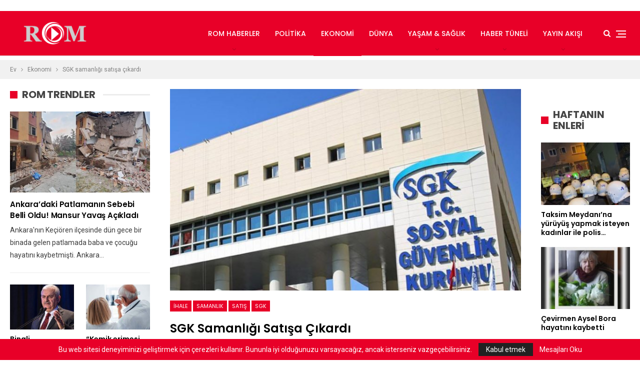

--- FILE ---
content_type: text/html; charset=UTF-8
request_url: https://radyorjinal.com/sgk-samanligi-satisa-cikardi/
body_size: 49474
content:
	<!DOCTYPE html>
		<!--[if IE 8]>
	<html class="ie ie8" lang="tr-TR"> <![endif]-->
	<!--[if IE 9]>
	<html class="ie ie9" lang="tr-TR"> <![endif]-->
	<!--[if gt IE 9]><!-->
<html lang="tr-TR"> <!--<![endif]-->
	<head>
		<script async src="https://pagead2.googlesyndication.com/pagead/js/adsbygoogle.js?client=ca-pub-7122119440037263"
     crossorigin="anonymous"></script>

<meta name="google-adsense-account" content="ca-pub-7122119440037263">


<!-- Google tag (gtag.js) -->
<script async src="https://www.googletagmanager.com/gtag/js?id=G-F6VVS3TZ0W"></script>
<script>
  window.dataLayer = window.dataLayer || [];
  function gtag(){dataLayer.push(arguments);}
  gtag('js', new Date());

  gtag('config', 'G-F6VVS3TZ0W');
</script>


<!-- Google tag (gtag.js) -->
<script async src="https://www.googletagmanager.com/gtag/js?id=UA-259177100-1"></script>
<script>
  window.dataLayer = window.dataLayer || [];
  function gtag(){dataLayer.push(arguments);}
  gtag('js', new Date());

  gtag('config', 'UA-259177100-1');
</script>
     

		<meta charset="UTF-8">
		<meta http-equiv="X-UA-Compatible" content="IE=edge">
		<meta name="viewport" content="width=device-width, initial-scale=1.0">
		<link rel="pingback" href="https://radyorjinal.com/xmlrpc.php"/>

		<title>SGK samanlığı satışa çıkardı &#8211; Radyoorjinal</title>

<!-- Better Open Graph, Schema.org & Twitter Integration -->
<meta property="og:locale" content="tr_tr"/>
<meta property="og:site_name" content="Radyoorjinal"/>
<meta property="og:url" content="https://radyorjinal.com/sgk-samanligi-satisa-cikardi/"/>
<meta property="og:title" content="SGK samanlığı satışa çıkardı"/>
<meta property="og:image" content="https://radyorjinal.com/wp-content/uploads/2022/09/sgk-samanligi-satisa-cikardi-KpwlAsMV.jpg"/>
<meta property="article:section" content="Ekonomi"/>
<meta property="article:tag" content="Sgk"/>
<meta property="og:description" content="SGK’nin resmi internet sitesinde yer alan duyuruya göre 73 bin TL’ye ihale yöntemiyle satılığa çıkarılan samanlık tartışma konusu oldu. İhaleye ..."/>
<meta property="og:type" content="article"/>
<meta name="twitter:card" content="summary"/>
<meta name="twitter:url" content="https://radyorjinal.com/sgk-samanligi-satisa-cikardi/"/>
<meta name="twitter:title" content="SGK samanlığı satışa çıkardı"/>
<meta name="twitter:description" content="SGK’nin resmi internet sitesinde yer alan duyuruya göre 73 bin TL’ye ihale yöntemiyle satılığa çıkarılan samanlık tartışma konusu oldu. İhaleye ..."/>
<meta name="twitter:image" content="https://radyorjinal.com/wp-content/uploads/2022/09/sgk-samanligi-satisa-cikardi-KpwlAsMV.jpg"/>
<!-- / Better Open Graph, Schema.org & Twitter Integration. -->
<link rel='dns-prefetch' href='//fonts.googleapis.com' />
<link rel='dns-prefetch' href='//s.w.org' />
<link rel="alternate" type="application/rss+xml" title="Radyoorjinal &raquo; beslemesi" href="https://radyorjinal.com/feed/" />
<link rel="alternate" type="application/rss+xml" title="Radyoorjinal &raquo; yorum beslemesi" href="https://radyorjinal.com/comments/feed/" />
<link rel="alternate" type="application/rss+xml" title="Radyoorjinal &raquo; SGK samanlığı satışa çıkardı yorum beslemesi" href="https://radyorjinal.com/sgk-samanligi-satisa-cikardi/feed/" />
		<script type="text/javascript">
			window._wpemojiSettings = {"baseUrl":"https:\/\/s.w.org\/images\/core\/emoji\/11\/72x72\/","ext":".png","svgUrl":"https:\/\/s.w.org\/images\/core\/emoji\/11\/svg\/","svgExt":".svg","source":{"concatemoji":"https:\/\/radyorjinal.com\/wp-includes\/js\/wp-emoji-release.min.js?ver=4.9.8"}};
			!function(a,b,c){function d(a,b){var c=String.fromCharCode;l.clearRect(0,0,k.width,k.height),l.fillText(c.apply(this,a),0,0);var d=k.toDataURL();l.clearRect(0,0,k.width,k.height),l.fillText(c.apply(this,b),0,0);var e=k.toDataURL();return d===e}function e(a){var b;if(!l||!l.fillText)return!1;switch(l.textBaseline="top",l.font="600 32px Arial",a){case"flag":return!(b=d([55356,56826,55356,56819],[55356,56826,8203,55356,56819]))&&(b=d([55356,57332,56128,56423,56128,56418,56128,56421,56128,56430,56128,56423,56128,56447],[55356,57332,8203,56128,56423,8203,56128,56418,8203,56128,56421,8203,56128,56430,8203,56128,56423,8203,56128,56447]),!b);case"emoji":return b=d([55358,56760,9792,65039],[55358,56760,8203,9792,65039]),!b}return!1}function f(a){var c=b.createElement("script");c.src=a,c.defer=c.type="text/javascript",b.getElementsByTagName("head")[0].appendChild(c)}var g,h,i,j,k=b.createElement("canvas"),l=k.getContext&&k.getContext("2d");for(j=Array("flag","emoji"),c.supports={everything:!0,everythingExceptFlag:!0},i=0;i<j.length;i++)c.supports[j[i]]=e(j[i]),c.supports.everything=c.supports.everything&&c.supports[j[i]],"flag"!==j[i]&&(c.supports.everythingExceptFlag=c.supports.everythingExceptFlag&&c.supports[j[i]]);c.supports.everythingExceptFlag=c.supports.everythingExceptFlag&&!c.supports.flag,c.DOMReady=!1,c.readyCallback=function(){c.DOMReady=!0},c.supports.everything||(h=function(){c.readyCallback()},b.addEventListener?(b.addEventListener("DOMContentLoaded",h,!1),a.addEventListener("load",h,!1)):(a.attachEvent("onload",h),b.attachEvent("onreadystatechange",function(){"complete"===b.readyState&&c.readyCallback()})),g=c.source||{},g.concatemoji?f(g.concatemoji):g.wpemoji&&g.twemoji&&(f(g.twemoji),f(g.wpemoji)))}(window,document,window._wpemojiSettings);
		</script>
		<style type="text/css">
img.wp-smiley,
img.emoji {
	display: inline !important;
	border: none !important;
	box-shadow: none !important;
	height: 1em !important;
	width: 1em !important;
	margin: 0 .07em !important;
	vertical-align: -0.1em !important;
	background: none !important;
	padding: 0 !important;
}
</style>
<link rel='stylesheet' id='contact-form-7-css'  href='https://radyorjinal.com/wp-content/plugins/contact-form-7/includes/css/styles.css?ver=5.2.2' type='text/css' media='all' />
<link rel='stylesheet' id='rs-plugin-settings-css'  href='https://radyorjinal.com/wp-content/plugins/revslider/public/assets/css/settings.css?ver=5.4.8.3' type='text/css' media='all' />
<style id='rs-plugin-settings-inline-css' type='text/css'>
#rs-demo-id {}
</style>
<link rel='stylesheet' id='ms-main-css'  href='https://radyorjinal.com/wp-content/plugins/masterslider/public/assets/css/masterslider.main.css?ver=3.2.14' type='text/css' media='all' />
<link rel='stylesheet' id='ms-custom-css'  href='https://radyorjinal.com/wp-content/uploads/masterslider/custom.css?ver=1.1' type='text/css' media='all' />
<link rel='stylesheet' id='better-framework-main-fonts-css'  href='https://fonts.googleapis.com/css?family=Roboto:400%7CPoppins:400,500,600,500italic,700' type='text/css' media='all' />
<script type='text/javascript' src='https://radyorjinal.com/wp-includes/js/jquery/jquery.js?ver=1.12.4'></script>
<script type='text/javascript' src='https://radyorjinal.com/wp-includes/js/jquery/jquery-migrate.min.js?ver=1.4.1'></script>
<script type='text/javascript' src='https://radyorjinal.com/wp-content/plugins/revslider/public/assets/js/jquery.themepunch.tools.min.js?ver=5.4.8.3'></script>
<script type='text/javascript' src='https://radyorjinal.com/wp-content/plugins/revslider/public/assets/js/jquery.themepunch.revolution.min.js?ver=5.4.8.3'></script>
<!--[if lt IE 9]>
<script type='text/javascript' src='https://radyorjinal.com/wp-content/themes/publisher/includes/libs/better-framework/assets/js/html5shiv.min.js?ver=3.10.15'></script>
<![endif]-->
<!--[if lt IE 9]>
<script type='text/javascript' src='https://radyorjinal.com/wp-content/themes/publisher/includes/libs/better-framework/assets/js/respond.min.js?ver=3.10.15'></script>
<![endif]-->
<link rel='https://api.w.org/' href='https://radyorjinal.com/wp-json/' />
<link rel="EditURI" type="application/rsd+xml" title="RSD" href="https://radyorjinal.com/xmlrpc.php?rsd" />
<link rel="wlwmanifest" type="application/wlwmanifest+xml" href="https://radyorjinal.com/wp-includes/wlwmanifest.xml" /> 
<link rel='prev' title='Benzin ve motorine indirim geldi' href='https://radyorjinal.com/benzin-ve-motorine-indirim-geldi/' />
<link rel='next' title='Latmos ve Herakleia Antik kentlerinde çalışmalar sürüyor' href='https://radyorjinal.com/latmos-ve-herakleia-antik-kentlerinde-calismalar-suruyor/' />
<meta name="generator" content="WordPress 4.9.8" />
<link rel="canonical" href="https://radyorjinal.com/sgk-samanligi-satisa-cikardi/" />
<link rel='shortlink' href='https://radyorjinal.com/?p=30961' />
<link rel="alternate" type="application/json+oembed" href="https://radyorjinal.com/wp-json/oembed/1.0/embed?url=https%3A%2F%2Fradyorjinal.com%2Fsgk-samanligi-satisa-cikardi%2F" />
<link rel="alternate" type="text/xml+oembed" href="https://radyorjinal.com/wp-json/oembed/1.0/embed?url=https%3A%2F%2Fradyorjinal.com%2Fsgk-samanligi-satisa-cikardi%2F&#038;format=xml" />
			<link rel="amphtml" href="https://radyorjinal.com/amp/sgk-samanligi-satisa-cikardi/"/>
			<script>var ms_grabbing_curosr='https://radyorjinal.com/wp-content/plugins/masterslider/public/assets/css/common/grabbing.cur',ms_grab_curosr='https://radyorjinal.com/wp-content/plugins/masterslider/public/assets/css/common/grab.cur';</script>
<meta name="generator" content="MasterSlider 3.2.14 - Responsive Touch Image Slider" />
<script async src="https://pagead2.googlesyndication.com/pagead/js/adsbygoogle.js?client=ca-pub-7122119440037263"
     crossorigin="anonymous"></script>
     
<meta name="google-adsense-account" content="ca-pub-7122119440037263">


<meta name="google-site-verification" content="WzfUuH6YuLCPJsQgcxLg3N184xcWqtKtJMSgkuy0Qyo" />


<meta name="google-site-verification" content="NMYupeXkXjE4VRaZKOT6u-iNc5DK8WgEOmVRuDRQhOc" />


<!-- Google tag (gtag.js) -->
<script async src="https://www.googletagmanager.com/gtag/js?id=UA-259177100-1"></script>
<script>
  window.dataLayer = window.dataLayer || [];
  function gtag(){dataLayer.push(arguments);}
  gtag('js', new Date());

  gtag('config', 'UA-259177100-1');
</script>

<!-- Google tag (gtag.js) -->
<script async src="https://www.googletagmanager.com/gtag/js?id=G-CLGZ5XRHDJ"></script>
<script>
  window.dataLayer = window.dataLayer || [];
  function gtag(){dataLayer.push(arguments);}
  gtag('js', new Date());

  gtag('config', 'G-CLGZ5XRHDJ');
</script>




<meta name="monetag" content="f8f3a6f3da5a537b352963fbf5cef9dc">









			<link rel="shortcut icon" href="http://radyorjinal.com/wp-content/uploads/2019/11/Romhaberr.jpg"><meta name="generator" content="Powered by WPBakery Page Builder - drag and drop page builder for WordPress."/>
<!--[if lte IE 9]><link rel="stylesheet" type="text/css" href="https://radyorjinal.com/wp-content/plugins/js_composer/assets/css/vc_lte_ie9.min.css" media="screen"><![endif]-->      <meta name="onesignal" content="wordpress-plugin"/>
            <script>

      window.OneSignalDeferred = window.OneSignalDeferred || [];

      OneSignalDeferred.push(function(OneSignal) {
        var oneSignal_options = {};
        window._oneSignalInitOptions = oneSignal_options;

        oneSignal_options['serviceWorkerParam'] = { scope: '/wp-content/plugins/onesignal-free-web-push-notifications/sdk_files/push/onesignal/' };
oneSignal_options['serviceWorkerPath'] = 'OneSignalSDKWorker.js';

        OneSignal.Notifications.setDefaultUrl("https://radyorjinal.com");

        oneSignal_options['wordpress'] = true;
oneSignal_options['appId'] = 'abb4d952-19a9-4c9f-b47e-bffda0bf5160';
oneSignal_options['allowLocalhostAsSecureOrigin'] = true;
oneSignal_options['welcomeNotification'] = { };
oneSignal_options['welcomeNotification']['title'] = "ROM Müzik Habere Hoş Geldiniz!";
oneSignal_options['welcomeNotification']['message'] = "ROM Müzik Haberi Takip Ettiğiniz İçin Teşekkürler";
oneSignal_options['welcomeNotification']['url'] = "https://radyorjinal.com/";
oneSignal_options['path'] = "https://radyorjinal.com/wp-content/plugins/onesignal-free-web-push-notifications/sdk_files/";
oneSignal_options['safari_web_id'] = "https://radyorjinal.com/";
oneSignal_options['promptOptions'] = { };
oneSignal_options['promptOptions']['actionMessage'] = "En Yeni En Hit Müzikleri Dinlemek İster misiniz?";
oneSignal_options['promptOptions']['exampleNotificationTitleDesktop'] = "ROM Müzik Habere Hoş Geldiniz";
oneSignal_options['promptOptions']['exampleNotificationMessageDesktop'] = "En Yeni En Hit Müzikleri Dinlemek İster misiniz?";
oneSignal_options['promptOptions']['exampleNotificationTitleMobile'] = "ROM Müzik Habere Hoş Geldiniz";
oneSignal_options['promptOptions']['exampleNotificationMessageMobile'] = "En Yeni En Hit Müzikleri Dinlemek İster misiniz?";
oneSignal_options['promptOptions']['exampleNotificationCaption'] = "ROM Müzik Yayınlamadıysa Hiçbir Yerde Yayınlanmamıştır.";
oneSignal_options['promptOptions']['acceptButtonText'] = "Kabul Et";
oneSignal_options['promptOptions']['cancelButtonText'] = "Teşekkürler";
oneSignal_options['promptOptions']['siteName'] = "https://radyorjinal.com/";
oneSignal_options['promptOptions']['autoAcceptTitle'] = "En Yeni En Hit Müzikleri Dinlemek İster misiniz?";
oneSignal_options['notifyButton'] = { };
oneSignal_options['notifyButton']['enable'] = true;
oneSignal_options['notifyButton']['position'] = 'bottom-left';
oneSignal_options['notifyButton']['theme'] = 'default';
oneSignal_options['notifyButton']['size'] = 'medium';
oneSignal_options['notifyButton']['showCredit'] = false;
oneSignal_options['notifyButton']['text'] = {};
oneSignal_options['notifyButton']['text']['tip.state.unsubscribed'] = 'En Yeni En Hit Müzikleri Dinlemek İster misiniz?';
oneSignal_options['notifyButton']['text']['tip.state.subscribed'] = 'ROM Haber Müziğe Abone Olduğunuz İçin Teşekkürler';
oneSignal_options['notifyButton']['text']['tip.state.blocked'] = 'Bildirimleri Engellediniz.';
oneSignal_options['notifyButton']['text']['message.action.subscribed'] = 'ROM Müziğe Abone olduğunuz İçin Teşekkürler.';
oneSignal_options['notifyButton']['text']['message.action.resubscribed'] = 'En Hit Müzikleri Dinlemek İçin ROM Müzik';
oneSignal_options['notifyButton']['text']['message.action.unsubscribed'] = 'ROM Müzik Yayınlamadıysa Hiçbir Yerde Yayınlanmamıştır.';
oneSignal_options['notifyButton']['text']['dialog.main.title'] = 'RadyOrjinal Müzik';
oneSignal_options['notifyButton']['text']['dialog.main.button.subscribe'] = 'En Yeni En Hit Müzikleri Dinlemek İster misiniz?';
oneSignal_options['notifyButton']['text']['dialog.main.button.unsubscribe'] = 'Abonelikten Çıkmak İçin Tıklayınız.';
oneSignal_options['notifyButton']['text']['dialog.blocked.title'] = 'Bildirim Engellerini Kaldırmak İçin Tıklayınız.';
oneSignal_options['notifyButton']['text']['dialog.blocked.message'] = 'En Yeni En Hit Müzikleri Dinlemek istemediğinizden Emin misiniz?';
              OneSignal.init(window._oneSignalInitOptions);
              OneSignal.Slidedown.promptPush()      });

      function documentInitOneSignal() {
        var oneSignal_elements = document.getElementsByClassName("OneSignal-prompt");

        var oneSignalLinkClickHandler = function(event) { OneSignal.Notifications.requestPermission(); event.preventDefault(); };        for(var i = 0; i < oneSignal_elements.length; i++)
          oneSignal_elements[i].addEventListener('click', oneSignalLinkClickHandler, false);
      }

      if (document.readyState === 'complete') {
           documentInitOneSignal();
      }
      else {
           window.addEventListener("load", function(event){
               documentInitOneSignal();
          });
      }
    </script>
<script type="application/ld+json">{
    "@context": "http:\/\/schema.org\/",
    "@type": "organization",
    "@id": "#organization",
    "logo": {
        "@type": "ImageObject",
        "url": "https:\/\/radyorjinal.com\/wp-content\/uploads\/2022\/04\/ROM-LOGO32.png"
    },
    "url": "https:\/\/radyorjinal.com\/",
    "name": "Radyoorjinal",
    "description": "T\u00fcrkiye&#039;nin En Orjinal Radyosu RadyOrjinal"
}</script>
<script type="application/ld+json">{
    "@context": "http:\/\/schema.org\/",
    "@type": "WebSite",
    "name": "Radyoorjinal",
    "alternateName": "T\u00fcrkiye&#039;nin En Orjinal Radyosu RadyOrjinal",
    "url": "https:\/\/radyorjinal.com\/"
}</script>
<script type="application/ld+json">{
    "@context": "http:\/\/schema.org\/",
    "@type": "BlogPosting",
    "headline": "SGK samanl\u0131\u011f\u0131 sat\u0131\u015fa \u00e7\u0131kard\u0131",
    "description": "SGK\u2019nin resmi internet sitesinde yer alan duyuruya g\u00f6re 73 bin TL\u2019ye ihale y\u00f6ntemiyle sat\u0131l\u0131\u011fa \u00e7\u0131kar\u0131lan samanl\u0131k tart\u0131\u015fma konusu oldu. \u0130haleye ...",
    "datePublished": "2022-09-02",
    "dateModified": "2022-09-02",
    "author": {
        "@type": "Person",
        "@id": "#person-RadyOrjinal",
        "name": "RadyOrjinal"
    },
    "image": {
        "@type": "ImageObject",
        "url": "https:\/\/radyorjinal.com\/wp-content\/uploads\/2022\/09\/sgk-samanligi-satisa-cikardi-KpwlAsMV.jpg",
        "width": 760,
        "height": 450
    },
    "interactionStatistic": [
        {
            "@type": "InteractionCounter",
            "interactionType": "http:\/\/schema.org\/CommentAction",
            "userInteractionCount": "0"
        }
    ],
    "publisher": {
        "@id": "#organization"
    },
    "mainEntityOfPage": "https:\/\/radyorjinal.com\/sgk-samanligi-satisa-cikardi\/"
}</script>
<link rel='stylesheet' id='better-playlist' href='https://radyorjinal.com/wp-content/plugins/better-playlist/css/better-playlist.min.css' type='text/css' media='all' />
<link rel='stylesheet' id='bs-icons' href='https://radyorjinal.com/wp-content/themes/publisher/includes/libs/better-framework/assets/css/bs-icons.css' type='text/css' media='all' />
<link rel='stylesheet' id='better-social-counter' href='https://radyorjinal.com/wp-content/plugins/better-social-counter/css/style.min.css' type='text/css' media='all' />
<link rel='stylesheet' id='bf-slick' href='https://radyorjinal.com/wp-content/themes/publisher/includes/libs/better-framework/assets/css/slick.min.css' type='text/css' media='all' />
<link rel='stylesheet' id='br-numbers' href='https://fonts.googleapis.com/css?family=Oswald&text=0123456789./\%' type='text/css' media='all' />
<link rel='stylesheet' id='better-reviews' href='https://radyorjinal.com/wp-content/plugins/better-reviews/css/better-reviews.min.css' type='text/css' media='all' />
<link rel='stylesheet' id='financial-pack-pro' href='https://radyorjinal.com/wp-content/plugins/financial-pack-pro/css/financial-pack.min.css' type='text/css' media='all' />
<link rel='stylesheet' id='newsletter-pack' href='https://radyorjinal.com/wp-content/plugins/newsletter-pack-pro/css/newsletter-pack.min.css' type='text/css' media='all' />
<link rel='stylesheet' id='wp-embedder-pack-pro' href='https://radyorjinal.com/wp-content/plugins/wp-embedder-pack/assets/css/wpep.min.css' type='text/css' media='all' />
<link rel='stylesheet' id='pretty-photo' href='https://radyorjinal.com/wp-content/themes/publisher/includes/libs/better-framework/assets/css/pretty-photo.min.css' type='text/css' media='all' />
<link rel='stylesheet' id='theme-libs' href='https://radyorjinal.com/wp-content/themes/publisher/css/theme-libs.min.css' type='text/css' media='all' />
<link rel='stylesheet' id='fontawesome' href='https://radyorjinal.com/wp-content/themes/publisher/includes/libs/better-framework/assets/css/font-awesome.min.css' type='text/css' media='all' />
<link rel='stylesheet' id='publisher' href='https://radyorjinal.com/wp-content/themes/publisher/style-7.6.2.min.css' type='text/css' media='all' />
<link rel='stylesheet' id='publisher-theme-readmag' href='https://radyorjinal.com/wp-content/themes/publisher/includes/styles/readmag/style.min.css' type='text/css' media='all' />
<link rel='stylesheet' id='7.6.2-1759740511' href='https://radyorjinal.com/wp-content/bs-booster-cache/fd5d6515aecfdf6331e1d43dcd3710eb.css' type='text/css' media='all' />
<meta name="generator" content="Powered by Slider Revolution 5.4.8.3 - responsive, Mobile-Friendly Slider Plugin for WordPress with comfortable drag and drop interface." />
<script type="text/javascript">function setREVStartSize(e){									
						try{ e.c=jQuery(e.c);var i=jQuery(window).width(),t=9999,r=0,n=0,l=0,f=0,s=0,h=0;
							if(e.responsiveLevels&&(jQuery.each(e.responsiveLevels,function(e,f){f>i&&(t=r=f,l=e),i>f&&f>r&&(r=f,n=e)}),t>r&&(l=n)),f=e.gridheight[l]||e.gridheight[0]||e.gridheight,s=e.gridwidth[l]||e.gridwidth[0]||e.gridwidth,h=i/s,h=h>1?1:h,f=Math.round(h*f),"fullscreen"==e.sliderLayout){var u=(e.c.width(),jQuery(window).height());if(void 0!=e.fullScreenOffsetContainer){var c=e.fullScreenOffsetContainer.split(",");if (c) jQuery.each(c,function(e,i){u=jQuery(i).length>0?u-jQuery(i).outerHeight(!0):u}),e.fullScreenOffset.split("%").length>1&&void 0!=e.fullScreenOffset&&e.fullScreenOffset.length>0?u-=jQuery(window).height()*parseInt(e.fullScreenOffset,0)/100:void 0!=e.fullScreenOffset&&e.fullScreenOffset.length>0&&(u-=parseInt(e.fullScreenOffset,0))}f=u}else void 0!=e.minHeight&&f<e.minHeight&&(f=e.minHeight);e.c.closest(".rev_slider_wrapper").css({height:f})					
						}catch(d){console.log("Failure at Presize of Slider:"+d)}						
					};</script>
<noscript><style type="text/css"> .wpb_animate_when_almost_visible { opacity: 1; }</style></noscript><style>
.ai-viewports                 {--ai: 1;}
.ai-viewport-3                { display: none !important;}
.ai-viewport-2                { display: none !important;}
.ai-viewport-1                { display: inherit !important;}
.ai-viewport-0                { display: none !important;}
@media (min-width: 768px) and (max-width: 979px) {
.ai-viewport-1                { display: none !important;}
.ai-viewport-2                { display: inherit !important;}
}
@media (max-width: 767px) {
.ai-viewport-1                { display: none !important;}
.ai-viewport-3                { display: inherit !important;}
}
</style>
	</head>

<body class="post-template-default single single-post postid-30961 single-format-standard _masterslider _msp_version_3.2.14 bs-theme bs-publisher bs-publisher-readmag active-light-box ltr close-rh page-layout-3-col-3 full-width active-sticky-sidebar main-menu-sticky active-ajax-search single-prim-cat-14037 single-cat-14037  wpb-js-composer js-comp-ver-5.7 vc_responsive bs-ll-a" dir="ltr">
<script async src="https://pagead2.googlesyndication.com/pagead/js/adsbygoogle.js?client=ca-pub-7122119440037263"
     crossorigin="anonymous"></script>

<!-- ReklamStore code start - InRead -->
<script type="text/javascript">
var reklamstore_region_id=1106203;
var reklamstore_location="auto";
</script>
<script type="text/javascript" src="//adserver.reklamstore.com/reklamstore.js"></script>
<!-- ReklamStore code end - InRead -->

<center><!-- Admatic out of page ads START --> <ins data-publisher="adm-pub-183943480819" data-ad-network="114388256260" data-scrollad-position="right" class="adm-ads-area"></ins> <script src="https://cdn.serve.admatic.com.tr/showad/showad.js"></script> <!-- Admatic out of page ads END --></center>




<div class="off-canvas-overlay"></div>
<div class="off-canvas-container right skin-white">
	<div class="off-canvas-inner">
		<span class="canvas-close"><i></i></span>
					<div class="off-canvas-header">
									<div class="logo">

						<a href="https://radyorjinal.com/">
							<img src="http://radyorjinal.com/wp-content/uploads/2019/11/logo-1.png"
							     alt="RadyOrjinal">
						</a>
					</div>
										<div class="site-name">RadyOrjinal</div>
									<div class="site-description">Türkiye'nin En Orjinal Radyosu RadyOrjinal</div>
			</div>
						<div class="off-canvas-menu">
				<div class="off-canvas-menu-fallback"></div>
			</div>
						<div class="off_canvas_footer">
				<div class="off_canvas_footer-info entry-content">
							<div  class="  better-studio-shortcode bsc-clearfix better-social-counter style-button colored in-4-col">
						<ul class="social-list bsc-clearfix"><li class="social-item facebook"><a href = "https://www.facebook.com/RadyOrjinalcom" target = "_blank" > <i class="item-icon bsfi-facebook" ></i><span class="item-title" > Bizi Beğenmiyor musunuz? </span> </a> </li> <li class="social-item twitter"><a href = "https://twitter.com/RadyOrjinal" target = "_blank" > <i class="item-icon bsfi-twitter" ></i><span class="item-title" > Takipçiler </span> </a> </li> <li class="social-item instagram"><a href = "https://instagram.com/radyorjinal" target = "_blank" > <i class="item-icon bsfi-instagram" ></i><span class="item-title" > Takipçiler </span> </a> </li> 			</ul>
		</div>
						</div>
			</div>
				</div>
</div>
		<div class="main-wrap content-main-wrap">
			<header id="header" class="site-header header-style-6 full-width stretched" itemscope="itemscope" itemtype="https://schema.org/WPHeader">
				<div class="content-wrap">
			<div class="container">
				<div class="header-inner clearfix">
					<div id="site-branding" class="site-branding">
	<p  id="site-title" class="logo h1 img-logo">
	<a href="https://radyorjinal.com/" itemprop="url" rel="home">
					<img id="site-logo" src="https://radyorjinal.com/wp-content/uploads/2022/04/ROM-LOGO32.png"
			     alt="RadyOrjinal"  />

			<span class="site-title">RadyOrjinal - Türkiye&#039;nin En Orjinal Radyosu RadyOrjinal</span>
				</a>
</p>
</div><!-- .site-branding -->
<nav id="menu-main" class="menu main-menu-container  show-search-item show-off-canvas menu-actions-btn-width-2" role="navigation" itemscope="itemscope" itemtype="https://schema.org/SiteNavigationElement">
			<div class="menu-action-buttons width-2">
							<div class="off-canvas-menu-icon-container off-icon-right">
					<div class="off-canvas-menu-icon">
						<div class="off-canvas-menu-icon-el"></div>
					</div>
				</div>
								<div class="search-container close">
					<span class="search-handler"><i class="fa fa-search"></i></span>

					<div class="search-box clearfix">
						<form role="search" method="get" class="search-form clearfix" action="https://radyorjinal.com">
	<input type="search" class="search-field"
	       placeholder="Arama..."
	       value="" name="s"
	       title="Aramak:"
	       autocomplete="off">
	<input type="submit" class="search-submit" value="Arama">
</form><!-- .search-form -->
					</div>
				</div>
						</div>
			<ul id="main-navigation" class="main-menu menu bsm-pure clearfix">
		<li id="menu-item-36" class="menu-item menu-item-type-taxonomy menu-item-object-category menu-item-has-children menu-term-2 better-anim-fade menu-item-36"><a href="https://radyorjinal.com/category/rom-haberler/">ROM Haberler</a>
<ul class="sub-menu">
	<li id="menu-item-23243" class="menu-item menu-item-type-taxonomy menu-item-object-category menu-term-14039 better-anim-fade menu-item-23243"><a href="https://radyorjinal.com/category/spor/">Spor</a></li>
</ul>
</li>
<li id="menu-item-2097" class="menu-item menu-item-type-taxonomy menu-item-object-category menu-term-3 better-anim-fade menu-item-2097"><a href="https://radyorjinal.com/category/politika/">Politika</a></li>
<li id="menu-item-23242" class="menu-item menu-item-type-taxonomy menu-item-object-category current-post-ancestor current-menu-parent current-post-parent menu-term-14037 better-anim-fade menu-item-23242"><a href="https://radyorjinal.com/category/ekonomi/">Ekonomi</a></li>
<li id="menu-item-23241" class="menu-item menu-item-type-taxonomy menu-item-object-category menu-term-14038 better-anim-fade menu-item-23241"><a href="https://radyorjinal.com/category/dunya/">Dünya</a></li>
<li id="menu-item-2098" class="menu-item menu-item-type-taxonomy menu-item-object-category menu-item-has-children menu-term-15 better-anim-fade menu-item-2098"><a href="https://radyorjinal.com/category/yasam-saglik/">Yaşam &#038; Sağlık</a>
<ul class="sub-menu">
	<li id="menu-item-40" class="menu-item menu-item-type-taxonomy menu-item-object-category menu-term-6 better-anim-fade menu-item-40"><a href="https://radyorjinal.com/category/magazin/">Magazin</a></li>
	<li id="menu-item-23484" class="menu-item menu-item-type-taxonomy menu-item-object-category menu-term-14041 better-anim-fade menu-item-23484"><a href="https://radyorjinal.com/category/kultur-sanat/">Kültür &#038; Sanat</a></li>
</ul>
</li>
<li id="menu-item-3152" class="menu-item menu-item-type-taxonomy menu-item-object-category menu-item-has-children menu-term-1 better-anim-fade menu-item-3152"><a href="https://radyorjinal.com/category/haber-tuneli/">Haber Tüneli</a>
<ul class="sub-menu">
	<li id="menu-item-23240" class="menu-item menu-item-type-taxonomy menu-item-object-category menu-term-14040 better-anim-fade menu-item-23240"><a href="https://radyorjinal.com/category/bilim-teknoloji/">Bilim &#038; Teknoloji</a></li>
</ul>
</li>
<li id="menu-item-572" class="menu-item menu-item-type-post_type menu-item-object-page menu-item-has-children better-anim-fade menu-item-572"><a href="https://radyorjinal.com/yayin-akisi/">Yayın Akışı</a>
<ul class="sub-menu">
	<li id="menu-item-2315" class="menu-item menu-item-type-post_type menu-item-object-page better-anim-fade menu-item-2315"><a href="https://radyorjinal.com/programci-ol/">Programcı Ol</a></li>
</ul>
</li>
	</ul><!-- #main-navigation -->
</nav><!-- .main-menu-container -->
				</div>
			</div>
		</div>
	</header><!-- .site-header -->
	<div class="rh-header clearfix light deferred-block-exclude">
		<div class="rh-container clearfix">

			<div class="menu-container close">
				<span class="menu-handler"><span class="lines"></span></span>
			</div><!-- .menu-container -->

			<div class="logo-container rh-img-logo">
				<a href="https://radyorjinal.com/" itemprop="url" rel="home">
											<img src="http://radyorjinal.com/wp-content/uploads/2019/11/logo-1.png"
						     alt="Radyoorjinal"  />				</a>
			</div><!-- .logo-container -->
		</div><!-- .rh-container -->
	</div><!-- .rh-header -->
<div class='code-block code-block-1' style='margin: 8px auto; text-align: center; display: block; clear: both;'>
<script async src="https://pagead2.googlesyndication.com/pagead/js/adsbygoogle.js?client=ca-pub-7122119440037263"
     crossorigin="anonymous"></script>




















</div>
<nav role="navigation" aria-label="Breadcrumbs" class="bf-breadcrumb clearfix bc-top-style"><div class="container bf-breadcrumb-container"><ul class="bf-breadcrumb-items" itemscope itemtype="http://schema.org/BreadcrumbList"><meta name="numberOfItems" content="3" /><meta name="itemListOrder" content="Ascending" /><li itemprop="itemListElement" itemscope itemtype="http://schema.org/ListItem" class="bf-breadcrumb-item bf-breadcrumb-begin"><a itemprop="item" href="https://radyorjinal.com" rel="home""><span itemprop='name'>Ev</span><meta itemprop="position" content="1" /></a></li><li itemprop="itemListElement" itemscope itemtype="http://schema.org/ListItem" class="bf-breadcrumb-item"><a itemprop="item" href="https://radyorjinal.com/category/ekonomi/" ><span itemprop='name'>Ekonomi</span><meta itemprop="position" content="2" /></a></li><li itemprop="itemListElement" itemscope itemtype="http://schema.org/ListItem" class="bf-breadcrumb-item bf-breadcrumb-end"><span itemprop='name'>SGK samanlığı satışa çıkardı</span><meta itemprop="position" content="3" /><meta itemprop="item" content="https://radyorjinal.com/sgk-samanligi-satisa-cikardi/"/></li></ul></div></nav><div class="content-wrap">
		<main id="content" class="content-container">

		<div class="container layout-3-col layout-3-col-3 container layout-bc-before post-template-10">

			<div class="row main-section">
										<div class="col-sm-7 content-column">
							<div class="single-container">
																<article id="post-30961" class="post-30961 post type-post status-publish format-standard has-post-thumbnail  category-ekonomi tag-ihale tag-samanlik tag-satis tag-sgk single-post-content">
									<div class="single-featured"><a class="post-thumbnail open-lightbox" href="https://radyorjinal.com/wp-content/uploads/2022/09/sgk-samanligi-satisa-cikardi-KpwlAsMV.jpg"><img  alt="" data-src="https://radyorjinal.com/wp-content/uploads/2022/09/sgk-samanligi-satisa-cikardi-KpwlAsMV-750x430.jpg">											</a>
											</div>
																		<div class="post-header-inner">
										<div class="post-header-title">
											<div class="term-badges floated"><span class="term-badge term-1483"><a href="https://radyorjinal.com/tag/ihale/">İhale</a></span><span class="term-badge term-16848"><a href="https://radyorjinal.com/tag/samanlik/">Samanlık</a></span><span class="term-badge term-2319"><a href="https://radyorjinal.com/tag/satis/">Satış</a></span><span class="term-badge term-3688"><a href="https://radyorjinal.com/tag/sgk/">Sgk</a></span></div>											<h1 class="single-post-title">
												<span class="post-title" itemprop="headline">SGK samanlığı satışa çıkardı</span>
											</h1>
																							<div
														class="single-post-excerpt post-excerpt-at"><p>SGK’nin resmi internet sitesinde yer alan duyuruya göre 73 bin TL’ye ihale yöntemiyle satılığa çıkarılan samanlık tartışma konusu oldu. İhaleye &#8230;</p>
<div class='code-block code-block-7' style='margin: 8px 0; clear: both;'>
<script async src="https://pagead2.googlesyndication.com/pagead/js/adsbygoogle.js?client=ca-pub-7122119440037263"
     crossorigin="anonymous"></script></div>
</div><div class="post-meta single-post-meta">
				<span class="time"><time class="post-published updated"
			                         datetime="2022-09-02T22:49:02+00:00">Tarihinde <b>Eyl 2, 2022</b></time></span>
			</div>
										</div>
									</div>
											<div class="post-share single-post-share top-share clearfix style-8">
			<div class="post-share-btn-group">
				<a href="https://radyorjinal.com/sgk-samanligi-satisa-cikardi/#disqus_thread" class="post-share-btn post-share-btn-comments comments" title="Hakkında bir yorum bırakın: &quot;SGK samanlığı satışa çıkardı&quot;"><i class="bf-icon fa fa-comments" aria-hidden="true"></i> <b class="number"></b></a>			</div>
						<div class="share-handler-wrap ">
				<span class="share-handler post-share-btn rank-default">
					<i class="bf-icon  fa fa-share-alt"></i>						<b class="text">Pay</b>
										</span>
				<span class="social-item facebook"><a href="https://www.facebook.com/sharer.php?u=https%3A%2F%2Fradyorjinal.com%2Fsgk-samanligi-satisa-cikardi%2F" target="_blank" rel="nofollow noreferrer" class="bs-button-el" onclick="window.open(this.href, 'share-facebook','left=50,top=50,width=600,height=320,toolbar=0'); return false;"><span class="icon"><i class="bf-icon fa fa-facebook"></i></span></a></span><span class="social-item twitter"><a href="https://twitter.com/share?text=SGK+samanl%C4%B1%C4%9F%C4%B1+sat%C4%B1%C5%9Fa+%C3%A7%C4%B1kard%C4%B1 @RadyOrjinal&url=https%3A%2F%2Fradyorjinal.com%2Fsgk-samanligi-satisa-cikardi%2F" target="_blank" rel="nofollow noreferrer" class="bs-button-el" onclick="window.open(this.href, 'share-twitter','left=50,top=50,width=600,height=320,toolbar=0'); return false;"><span class="icon"><i class="bf-icon fa fa-twitter"></i></span></a></span><span class="social-item reddit"><a href="https://reddit.com/submit?url=https%3A%2F%2Fradyorjinal.com%2Fsgk-samanligi-satisa-cikardi%2F&title=SGK+samanl%C4%B1%C4%9F%C4%B1+sat%C4%B1%C5%9Fa+%C3%A7%C4%B1kard%C4%B1" target="_blank" rel="nofollow noreferrer" class="bs-button-el" onclick="window.open(this.href, 'share-reddit','left=50,top=50,width=600,height=320,toolbar=0'); return false;"><span class="icon"><i class="bf-icon fa fa-reddit-alien"></i></span></a></span><span class="social-item whatsapp"><a href="whatsapp://send?text=SGK+samanl%C4%B1%C4%9F%C4%B1+sat%C4%B1%C5%9Fa+%C3%A7%C4%B1kard%C4%B1 %0A%0A https%3A%2F%2Fradyorjinal.com%2Fsgk-samanligi-satisa-cikardi%2F" target="_blank" rel="nofollow noreferrer" class="bs-button-el" onclick="window.open(this.href, 'share-whatsapp','left=50,top=50,width=600,height=320,toolbar=0'); return false;"><span class="icon"><i class="bf-icon fa fa-whatsapp"></i></span></a></span><span class="social-item pinterest"><a href="https://pinterest.com/pin/create/button/?url=https%3A%2F%2Fradyorjinal.com%2Fsgk-samanligi-satisa-cikardi%2F&media=https://radyorjinal.com/wp-content/uploads/2022/09/sgk-samanligi-satisa-cikardi-KpwlAsMV.jpg&description=SGK+samanl%C4%B1%C4%9F%C4%B1+sat%C4%B1%C5%9Fa+%C3%A7%C4%B1kard%C4%B1" target="_blank" rel="nofollow noreferrer" class="bs-button-el" onclick="window.open(this.href, 'share-pinterest','left=50,top=50,width=600,height=320,toolbar=0'); return false;"><span class="icon"><i class="bf-icon fa fa-pinterest"></i></span></a></span><span class="social-item linkedin"><a href="https://www.linkedin.com/shareArticle?mini=true&url=https%3A%2F%2Fradyorjinal.com%2Fsgk-samanligi-satisa-cikardi%2F&title=SGK+samanl%C4%B1%C4%9F%C4%B1+sat%C4%B1%C5%9Fa+%C3%A7%C4%B1kard%C4%B1" target="_blank" rel="nofollow noreferrer" class="bs-button-el" onclick="window.open(this.href, 'share-linkedin','left=50,top=50,width=600,height=320,toolbar=0'); return false;"><span class="icon"><i class="bf-icon fa fa-linkedin"></i></span></a></span><span class="social-item telegram"><a href="https://telegram.me/share/url?url=https%3A%2F%2Fradyorjinal.com%2Fsgk-samanligi-satisa-cikardi%2F&text=SGK+samanl%C4%B1%C4%9F%C4%B1+sat%C4%B1%C5%9Fa+%C3%A7%C4%B1kard%C4%B1" target="_blank" rel="nofollow noreferrer" class="bs-button-el" onclick="window.open(this.href, 'share-telegram','left=50,top=50,width=600,height=320,toolbar=0'); return false;"><span class="icon"><i class="bf-icon fa fa-send"></i></span></a></span><span class="social-item email"><a href="mailto:?subject=SGK+samanl%C4%B1%C4%9F%C4%B1+sat%C4%B1%C5%9Fa+%C3%A7%C4%B1kard%C4%B1&body=https%3A%2F%2Fradyorjinal.com%2Fsgk-samanligi-satisa-cikardi%2F" target="_blank" rel="nofollow noreferrer" class="bs-button-el" onclick="window.open(this.href, 'share-email','left=50,top=50,width=600,height=320,toolbar=0'); return false;"><span class="icon"><i class="bf-icon fa fa-envelope-open"></i></span></a></span></div>		</div>
											<div class="entry-content clearfix single-post-content">
										<p>SGK’nin resmi internet sitesinde yer alan duyuruya göre 73 bin TL’ye ihale yöntemiyle satılığa çıkarılan samanlık tartışma konusu oldu. İhaleye 18179 ilan numarasıyla çıkıldı. Buna göre, ilk ihale 09 Eylül 2022 tarihinde olacak. İkinci ihale ise 16 Eylül 2022 tarihinde yapılacak. İlan bilgilerine göre samanlığın teminat bedeli olarak da 5 bin 475 TL fiyat biçildi.</p>
 <p><div class='code-block code-block-3' style='margin: 8px 0; clear: both;'>
<script async src="https://pagead2.googlesyndication.com/pagead/js/adsbygoogle.js?client=ca-pub-7122119440037263"
     crossorigin="anonymous"></script>



<center><!-- Admatic inpage ads START --> <ins data-publisher="adm-pub-183943480819" data-ad-network="114388256260" data-ad-type-id="995718032" data-ad-slot="0107937041" class="adm-ads-area"></ins> <script src="https://cdn.serve.admatic.com.tr/showad/showad.js"></script> <!-- Admatic inpage ads END --></center>



</div>
<img src="http://www.cumhuriyet.com.tr/Archive/2022/9/2/155924694-f6630033-4324-4544-880f-f462abd96887-w.jfif"/></p>
 <p>CHP İstanbul Milletvekili Gürsel Tekin, konuyla ilgili yaptığı açıklamada, “Sosyal güvenlik sisteminin mali açıdan sürdürebilirliğinin sıkıntıda olduğu artık gizleyemiyorlar. ‘Açık ve kara delikleri kapatıyoruz, devrim yaptık’ diye sundukları sosyal güvenlik sisteminin samanlık satar hale geldiğini görüyoruz. Sosyal güvenlik sistemini şirket gibi gören iktidar sahipleri bilmelidirler ki, bu ’açıktan’ genel müdürler değil, uygulanan politikalar, hükümetler-iktidarlar sorumludur” değerlendirmesini yaptı.</p>
 <p><b>“KİM SGK’YI BU HALE GETİRDİ”</b></p>
<div class="bs-irp left bs-irp-thumbnail-1">

	<div class="bs-irp-heading">
		<span class="h-text heading-typo">İlginizi çekebilir</span>
	</div>

			<div class="bs-pagination-wrapper main-term-none none ">
			<div class="listing listing-thumbnail listing-tb-1 clearfix columns-1">
		<div class="post-37329 type-post format-standard has-post-thumbnail   listing-item listing-item-thumbnail listing-item-tb-1 main-term-14037">
	<div class="item-inner clearfix">
					<div class="featured featured-type-featured-image">
				<a  title="DİSK Genel İş Başkanı Çalışkan: 11 Temmuz’da iş bırakıyoruz" data-src="https://radyorjinal.com/wp-content/uploads/2023/07/disk-genel-is-baskani-caliskan-11-temmuzda-is-birakiyoruz-b4VsA9u4-86x64.jpg" data-bs-srcset="{&quot;baseurl&quot;:&quot;https:\/\/radyorjinal.com\/wp-content\/uploads\/2023\/07\/&quot;,&quot;sizes&quot;:{&quot;86&quot;:&quot;disk-genel-is-baskani-caliskan-11-temmuzda-is-birakiyoruz-b4VsA9u4-86x64.jpg&quot;,&quot;210&quot;:&quot;disk-genel-is-baskani-caliskan-11-temmuzda-is-birakiyoruz-b4VsA9u4-210x136.jpg&quot;,&quot;1200&quot;:&quot;disk-genel-is-baskani-caliskan-11-temmuzda-is-birakiyoruz-b4VsA9u4.jpg&quot;}}"						class="img-holder" href="https://radyorjinal.com/disk-genel-is-baskani-caliskan-11-temmuzda-is-birakiyoruz/"></a>
							</div>
		<p class="title">		<a href="https://radyorjinal.com/disk-genel-is-baskani-caliskan-11-temmuzda-is-birakiyoruz/" class="post-url post-title">
			DİSK Genel İş Başkanı Çalışkan: 11 Temmuz’da iş bırakıyoruz		</a>
		</p>	</div>
	</div >
	<div class="post-37287 type-post format-standard has-post-thumbnail   listing-item listing-item-thumbnail listing-item-tb-1 main-term-14037">
	<div class="item-inner clearfix">
					<div class="featured featured-type-featured-image">
				<a  title="Hazine ve Maliye Bakanı Şimşek’ten mali disiplin vurgusu" data-src="https://radyorjinal.com/wp-content/uploads/2023/07/hazine-ve-maliye-bakani-simsekten-mali-disiplin-vurgusu-Tg2mEQN6-86x64.jpg" data-bs-srcset="{&quot;baseurl&quot;:&quot;https:\/\/radyorjinal.com\/wp-content\/uploads\/2023\/07\/&quot;,&quot;sizes&quot;:{&quot;86&quot;:&quot;hazine-ve-maliye-bakani-simsekten-mali-disiplin-vurgusu-Tg2mEQN6-86x64.jpg&quot;,&quot;210&quot;:&quot;hazine-ve-maliye-bakani-simsekten-mali-disiplin-vurgusu-Tg2mEQN6-210x136.jpg&quot;,&quot;1200&quot;:&quot;hazine-ve-maliye-bakani-simsekten-mali-disiplin-vurgusu-Tg2mEQN6.jpg&quot;}}"						class="img-holder" href="https://radyorjinal.com/hazine-ve-maliye-bakani-simsekten-mali-disiplin-vurgusu/"></a>
							</div>
		<p class="title">		<a href="https://radyorjinal.com/hazine-ve-maliye-bakani-simsekten-mali-disiplin-vurgusu/" class="post-url post-title">
			Hazine ve Maliye Bakanı Şimşek’ten mali disiplin vurgusu		</a>
		</p>	</div>
	</div >
	<div class="post-37284 type-post format-standard has-post-thumbnail   listing-item listing-item-thumbnail listing-item-tb-1 main-term-14037">
	<div class="item-inner clearfix">
					<div class="featured featured-type-featured-image">
				<a  title="MÜSİAD Başkanı Mahmut Asmalı: Dolar/TL yıl sonunda 30’u aşabilir" data-src="https://radyorjinal.com/wp-content/uploads/2023/07/musiad-baskani-mahmut-asmali-dolartl-yil-sonunda-30u-asabilir-2HjjAXku-86x64.jpg" data-bs-srcset="{&quot;baseurl&quot;:&quot;https:\/\/radyorjinal.com\/wp-content\/uploads\/2023\/07\/&quot;,&quot;sizes&quot;:{&quot;86&quot;:&quot;musiad-baskani-mahmut-asmali-dolartl-yil-sonunda-30u-asabilir-2HjjAXku-86x64.jpg&quot;,&quot;210&quot;:&quot;musiad-baskani-mahmut-asmali-dolartl-yil-sonunda-30u-asabilir-2HjjAXku-210x136.jpg&quot;,&quot;1200&quot;:&quot;musiad-baskani-mahmut-asmali-dolartl-yil-sonunda-30u-asabilir-2HjjAXku.jpg&quot;}}"						class="img-holder" href="https://radyorjinal.com/musiad-baskani-mahmut-asmali-dolar-tl-yil-sonunda-30u-asabilir/"></a>
							</div>
		<p class="title">		<a href="https://radyorjinal.com/musiad-baskani-mahmut-asmali-dolar-tl-yil-sonunda-30u-asabilir/" class="post-url post-title">
			MÜSİAD Başkanı Mahmut Asmalı: Dolar/TL yıl sonunda 30’u&hellip;		</a>
		</p>	</div>
	</div >
	</div>
	
	</div></div> <p>Mersin Sosyal Güvenlik İl Müdürlüğü&#8217;nün eylül ayı içinde yapacağı ihaleyle samanlık satacağını belirten Tekin, “İhale ilanına göre, samanlık olarak kullanılan taşınmazın üçte bir hissesi 73 bin TL muhammen bedelle satışa sunulacak. AK Parti iktidarda. Görüyoruz ki 20 yıldır bu ‘açıkları’ kapatacak bürokrat, genel müdür henüz bulanamadı. Kim SGK’yı bu hale getirdi?” dedi. </p>
 <p><b>“SGK SAMANLIK SATAN BİR DURUMA GELMİŞTİR”</b></p>
 <p>CHP Genel Başkanı Kemal Kılıçdaroğlu’nun SSK yıllarını hatırlatan Tekin, şunları söyledi:</p>
 <p>“Kemal Kılıçdaroğlu, görev yaptığı 1992 ila 1999 yıllarında SSK’nin toplam açığı 2,6 milyar, oysa AKP iktidarı döneminde 2003-2021 yılları arasında SGK’nın toplam 500 milyar, AKP’nin açığı, Kılıçdaroğlu döneminin yaklaşık 200 katı. Biz, SGK daha iyi yönetilirse elbette bundan memnun oluruz. Ancak SGK aynen Türkiye gibi, iyi yönetilemediği için bugün samanlık satan bir duruma gelmiştir. Açığı kapatmak için samanlık bile satmaya başladılar. Satmadıkları bir samanlık kalmıştı, hayaldi gerçek oldu. SGK’nin mali yapısı telafisi mümkün olmayan bir noktaya taşınmıştır. Sonuç ve rakamlar bunu göstermektedir. SGK ile Sayın Genel Başkanımızın görev yaptığı döneme dair, kamuoyunda bilgi kirliliği yaratanlar ve gerçekleri tersyüz edenler ile çarpıtanlara şimdi sormak istiyorum, samanlık satarak mı SGK’nın borçlarını kapatacaksınız? ‘Ey Kılıçdaroğlu’ diye başlayıp ‘SSK’yı kim batırdı’ diye devam eden yönetenlere hatırlatmak isterim.”</p> <!-- AI CONTENT END 1 -->
									</div>
										<div class="entry-terms post-tags clearfix ">
		<span class="terms-label"><i class="fa fa-tags"></i></span>
		<a href="https://radyorjinal.com/tag/ihale/" rel="tag">İhale</a><a href="https://radyorjinal.com/tag/samanlik/" rel="tag">Samanlık</a><a href="https://radyorjinal.com/tag/satis/" rel="tag">Satış</a><a href="https://radyorjinal.com/tag/sgk/" rel="tag">Sgk</a>	</div>
		<div class="post-share single-post-share bottom-share clearfix style-8">
			<div class="post-share-btn-group">
				<a href="https://radyorjinal.com/sgk-samanligi-satisa-cikardi/#disqus_thread" class="post-share-btn post-share-btn-comments comments" title="Hakkında bir yorum bırakın: &quot;SGK samanlığı satışa çıkardı&quot;"><i class="bf-icon fa fa-comments" aria-hidden="true"></i> <b class="number"></b></a>			</div>
						<div class="share-handler-wrap ">
				<span class="share-handler post-share-btn rank-default">
					<i class="bf-icon  fa fa-share-alt"></i>						<b class="text">Pay</b>
										</span>
				<span class="social-item facebook"><a href="https://www.facebook.com/sharer.php?u=https%3A%2F%2Fradyorjinal.com%2Fsgk-samanligi-satisa-cikardi%2F" target="_blank" rel="nofollow noreferrer" class="bs-button-el" onclick="window.open(this.href, 'share-facebook','left=50,top=50,width=600,height=320,toolbar=0'); return false;"><span class="icon"><i class="bf-icon fa fa-facebook"></i></span></a></span><span class="social-item twitter"><a href="https://twitter.com/share?text=SGK+samanl%C4%B1%C4%9F%C4%B1+sat%C4%B1%C5%9Fa+%C3%A7%C4%B1kard%C4%B1 @RadyOrjinal&url=https%3A%2F%2Fradyorjinal.com%2Fsgk-samanligi-satisa-cikardi%2F" target="_blank" rel="nofollow noreferrer" class="bs-button-el" onclick="window.open(this.href, 'share-twitter','left=50,top=50,width=600,height=320,toolbar=0'); return false;"><span class="icon"><i class="bf-icon fa fa-twitter"></i></span></a></span><span class="social-item reddit"><a href="https://reddit.com/submit?url=https%3A%2F%2Fradyorjinal.com%2Fsgk-samanligi-satisa-cikardi%2F&title=SGK+samanl%C4%B1%C4%9F%C4%B1+sat%C4%B1%C5%9Fa+%C3%A7%C4%B1kard%C4%B1" target="_blank" rel="nofollow noreferrer" class="bs-button-el" onclick="window.open(this.href, 'share-reddit','left=50,top=50,width=600,height=320,toolbar=0'); return false;"><span class="icon"><i class="bf-icon fa fa-reddit-alien"></i></span></a></span><span class="social-item whatsapp"><a href="whatsapp://send?text=SGK+samanl%C4%B1%C4%9F%C4%B1+sat%C4%B1%C5%9Fa+%C3%A7%C4%B1kard%C4%B1 %0A%0A https%3A%2F%2Fradyorjinal.com%2Fsgk-samanligi-satisa-cikardi%2F" target="_blank" rel="nofollow noreferrer" class="bs-button-el" onclick="window.open(this.href, 'share-whatsapp','left=50,top=50,width=600,height=320,toolbar=0'); return false;"><span class="icon"><i class="bf-icon fa fa-whatsapp"></i></span></a></span><span class="social-item pinterest"><a href="https://pinterest.com/pin/create/button/?url=https%3A%2F%2Fradyorjinal.com%2Fsgk-samanligi-satisa-cikardi%2F&media=https://radyorjinal.com/wp-content/uploads/2022/09/sgk-samanligi-satisa-cikardi-KpwlAsMV.jpg&description=SGK+samanl%C4%B1%C4%9F%C4%B1+sat%C4%B1%C5%9Fa+%C3%A7%C4%B1kard%C4%B1" target="_blank" rel="nofollow noreferrer" class="bs-button-el" onclick="window.open(this.href, 'share-pinterest','left=50,top=50,width=600,height=320,toolbar=0'); return false;"><span class="icon"><i class="bf-icon fa fa-pinterest"></i></span></a></span><span class="social-item linkedin"><a href="https://www.linkedin.com/shareArticle?mini=true&url=https%3A%2F%2Fradyorjinal.com%2Fsgk-samanligi-satisa-cikardi%2F&title=SGK+samanl%C4%B1%C4%9F%C4%B1+sat%C4%B1%C5%9Fa+%C3%A7%C4%B1kard%C4%B1" target="_blank" rel="nofollow noreferrer" class="bs-button-el" onclick="window.open(this.href, 'share-linkedin','left=50,top=50,width=600,height=320,toolbar=0'); return false;"><span class="icon"><i class="bf-icon fa fa-linkedin"></i></span></a></span><span class="social-item telegram"><a href="https://telegram.me/share/url?url=https%3A%2F%2Fradyorjinal.com%2Fsgk-samanligi-satisa-cikardi%2F&text=SGK+samanl%C4%B1%C4%9F%C4%B1+sat%C4%B1%C5%9Fa+%C3%A7%C4%B1kard%C4%B1" target="_blank" rel="nofollow noreferrer" class="bs-button-el" onclick="window.open(this.href, 'share-telegram','left=50,top=50,width=600,height=320,toolbar=0'); return false;"><span class="icon"><i class="bf-icon fa fa-send"></i></span></a></span><span class="social-item email"><a href="mailto:?subject=SGK+samanl%C4%B1%C4%9F%C4%B1+sat%C4%B1%C5%9Fa+%C3%A7%C4%B1kard%C4%B1&body=https%3A%2F%2Fradyorjinal.com%2Fsgk-samanligi-satisa-cikardi%2F" target="_blank" rel="nofollow noreferrer" class="bs-button-el" onclick="window.open(this.href, 'share-email','left=50,top=50,width=600,height=320,toolbar=0'); return false;"><span class="icon"><i class="bf-icon fa fa-envelope-open"></i></span></a></span></div>		</div>
										</article>
								<section class="post-author clearfix">
		<a href="https://radyorjinal.com/author/admin/"
	   title="Yazarın Diğer Makalelerine Göz At">
		<span class="post-author-avatar" itemprop="image"><img alt=''  data-src='https://radyorjinal.com/wp-content/uploads/2020/10/Rom19-150x150.jpg' class='avatar avatar-80 photo avatar-default' height='80' width='80' /></span>
	</a>

	<div class="author-title heading-typo">
		<a class="post-author-url" href="https://radyorjinal.com/author/admin/"><span class="post-author-name">RadyOrjinal</span></a>

					<span class="title-counts">11369 Mesajları</span>
		
					<span class="title-counts">0 yorumlar</span>
			</div>

	<div class="author-links">
				<ul class="author-social-icons">
							<li class="social-item site">
					<a href="https://radyorjinal.com"
					   target="_blank"
					   rel="nofollow noreferrer"><i class="fa fa-globe"></i></a>
				</li>
						</ul>
			</div>

	<div class="post-author-bio" itemprop="description">
			</div>

</section>
	<section class="next-prev-post clearfix">

					<div class="prev-post">
				<p class="pre-title heading-typo"><i
							class="fa fa-arrow-left"></i> Önceki Gönderi				</p>
				<p class="title heading-typo"><a href="https://radyorjinal.com/benzin-ve-motorine-indirim-geldi/" rel="prev">Benzin ve motorine indirim geldi</a></p>
			</div>
		
					<div class="next-post">
				<p class="pre-title heading-typo">Sonraki mesaj <i
							class="fa fa-arrow-right"></i></p>
				<p class="title heading-typo"><a href="https://radyorjinal.com/latmos-ve-herakleia-antik-kentlerinde-calismalar-suruyor/" rel="next">Latmos ve Herakleia Antik kentlerinde çalışmalar sürüyor</a></p>
			</div>
		
	</section>
							</div>
							<div class="post-related">

	<div class="section-heading sh-t7 sh-s1 multi-tab">

					<a href="#relatedposts_484382310_1" class="main-link active"
			   data-toggle="tab">
				<span
						class="h-text related-posts-heading">Bunları da beğenebilirsin</span>
			</a>
			<a href="#relatedposts_484382310_2" class="other-link" data-toggle="tab"
			   data-deferred-event="shown.bs.tab"
			   data-deferred-init="relatedposts_484382310_2">
				<span
						class="h-text related-posts-heading">Yazarın diğer yazıları</span>
			</a>
		
	</div>

		<div class="tab-content">
		<div class="tab-pane bs-tab-anim bs-tab-animated active"
		     id="relatedposts_484382310_1">
			
					<div class="bs-pagination-wrapper main-term-none next_prev ">
			<div class="listing listing-thumbnail listing-tb-2 clearfix  scolumns-3 simple-grid include-last-mobile">
	<div  class="post-37287 type-post format-standard has-post-thumbnail   listing-item listing-item-thumbnail listing-item-tb-2 main-term-14037">
<div class="item-inner clearfix">
			<div class="featured featured-type-featured-image">
						<a  title="Hazine ve Maliye Bakanı Şimşek’ten mali disiplin vurgusu" data-src="https://radyorjinal.com/wp-content/uploads/2023/07/hazine-ve-maliye-bakani-simsekten-mali-disiplin-vurgusu-Tg2mEQN6-210x136.jpg" data-bs-srcset="{&quot;baseurl&quot;:&quot;https:\/\/radyorjinal.com\/wp-content\/uploads\/2023\/07\/&quot;,&quot;sizes&quot;:{&quot;86&quot;:&quot;hazine-ve-maliye-bakani-simsekten-mali-disiplin-vurgusu-Tg2mEQN6-86x64.jpg&quot;,&quot;210&quot;:&quot;hazine-ve-maliye-bakani-simsekten-mali-disiplin-vurgusu-Tg2mEQN6-210x136.jpg&quot;,&quot;279&quot;:&quot;hazine-ve-maliye-bakani-simsekten-mali-disiplin-vurgusu-Tg2mEQN6-279x220.jpg&quot;,&quot;357&quot;:&quot;hazine-ve-maliye-bakani-simsekten-mali-disiplin-vurgusu-Tg2mEQN6-357x210.jpg&quot;,&quot;750&quot;:&quot;hazine-ve-maliye-bakani-simsekten-mali-disiplin-vurgusu-Tg2mEQN6-750x430.jpg&quot;,&quot;1200&quot;:&quot;hazine-ve-maliye-bakani-simsekten-mali-disiplin-vurgusu-Tg2mEQN6.jpg&quot;}}"					class="img-holder" href="https://radyorjinal.com/hazine-ve-maliye-bakani-simsekten-mali-disiplin-vurgusu/"></a>
					</div>
	<p class="title">	<a class="post-url" href="https://radyorjinal.com/hazine-ve-maliye-bakani-simsekten-mali-disiplin-vurgusu/" title="Hazine ve Maliye Bakanı Şimşek’ten mali disiplin vurgusu">
			<span class="post-title">
				Hazine ve Maliye Bakanı Şimşek’ten mali disiplin vurgusu			</span>
	</a>
	</p></div>
</div >
<div  class="post-37284 type-post format-standard has-post-thumbnail   listing-item listing-item-thumbnail listing-item-tb-2 main-term-14037">
<div class="item-inner clearfix">
			<div class="featured featured-type-featured-image">
						<a  title="MÜSİAD Başkanı Mahmut Asmalı: Dolar/TL yıl sonunda 30’u aşabilir" data-src="https://radyorjinal.com/wp-content/uploads/2023/07/musiad-baskani-mahmut-asmali-dolartl-yil-sonunda-30u-asabilir-2HjjAXku-210x136.jpg" data-bs-srcset="{&quot;baseurl&quot;:&quot;https:\/\/radyorjinal.com\/wp-content\/uploads\/2023\/07\/&quot;,&quot;sizes&quot;:{&quot;86&quot;:&quot;musiad-baskani-mahmut-asmali-dolartl-yil-sonunda-30u-asabilir-2HjjAXku-86x64.jpg&quot;,&quot;210&quot;:&quot;musiad-baskani-mahmut-asmali-dolartl-yil-sonunda-30u-asabilir-2HjjAXku-210x136.jpg&quot;,&quot;279&quot;:&quot;musiad-baskani-mahmut-asmali-dolartl-yil-sonunda-30u-asabilir-2HjjAXku-279x220.jpg&quot;,&quot;357&quot;:&quot;musiad-baskani-mahmut-asmali-dolartl-yil-sonunda-30u-asabilir-2HjjAXku-357x210.jpg&quot;,&quot;750&quot;:&quot;musiad-baskani-mahmut-asmali-dolartl-yil-sonunda-30u-asabilir-2HjjAXku-750x430.jpg&quot;,&quot;1200&quot;:&quot;musiad-baskani-mahmut-asmali-dolartl-yil-sonunda-30u-asabilir-2HjjAXku.jpg&quot;}}"					class="img-holder" href="https://radyorjinal.com/musiad-baskani-mahmut-asmali-dolar-tl-yil-sonunda-30u-asabilir/"></a>
					</div>
	<p class="title">	<a class="post-url" href="https://radyorjinal.com/musiad-baskani-mahmut-asmali-dolar-tl-yil-sonunda-30u-asabilir/" title="MÜSİAD Başkanı Mahmut Asmalı: Dolar/TL yıl sonunda 30’u aşabilir">
			<span class="post-title">
				MÜSİAD Başkanı Mahmut Asmalı: Dolar/TL yıl sonunda 30’u aşabilir			</span>
	</a>
	</p></div>
</div >
<div  class="post-37281 type-post format-standard has-post-thumbnail   listing-item listing-item-thumbnail listing-item-tb-2 main-term-14037">
<div class="item-inner clearfix">
			<div class="featured featured-type-featured-image">
						<a  title="Cumhurbaşkanı Erdoğan’dan emekli maaş zammı açıklaması" data-src="https://radyorjinal.com/wp-content/uploads/2023/07/cumhurbaskani-erdogandan-emekli-maas-zammi-aciklamasi-ubbCTWFs-210x136.jpg" data-bs-srcset="{&quot;baseurl&quot;:&quot;https:\/\/radyorjinal.com\/wp-content\/uploads\/2023\/07\/&quot;,&quot;sizes&quot;:{&quot;86&quot;:&quot;cumhurbaskani-erdogandan-emekli-maas-zammi-aciklamasi-ubbCTWFs-86x64.jpg&quot;,&quot;210&quot;:&quot;cumhurbaskani-erdogandan-emekli-maas-zammi-aciklamasi-ubbCTWFs-210x136.jpg&quot;,&quot;279&quot;:&quot;cumhurbaskani-erdogandan-emekli-maas-zammi-aciklamasi-ubbCTWFs-279x220.jpg&quot;,&quot;357&quot;:&quot;cumhurbaskani-erdogandan-emekli-maas-zammi-aciklamasi-ubbCTWFs-357x210.jpg&quot;,&quot;750&quot;:&quot;cumhurbaskani-erdogandan-emekli-maas-zammi-aciklamasi-ubbCTWFs-750x430.jpg&quot;,&quot;1200&quot;:&quot;cumhurbaskani-erdogandan-emekli-maas-zammi-aciklamasi-ubbCTWFs.jpg&quot;}}"					class="img-holder" href="https://radyorjinal.com/cumhurbaskani-erdogandan-emekli-maas-zammi-aciklamasi/"></a>
					</div>
	<p class="title">	<a class="post-url" href="https://radyorjinal.com/cumhurbaskani-erdogandan-emekli-maas-zammi-aciklamasi/" title="Cumhurbaşkanı Erdoğan’dan emekli maaş zammı açıklaması">
			<span class="post-title">
				Cumhurbaşkanı Erdoğan’dan emekli maaş zammı açıklaması			</span>
	</a>
	</p></div>
</div >
<div  class="post-37262 type-post format-standard has-post-thumbnail   listing-item listing-item-thumbnail listing-item-tb-2 main-term-14037">
<div class="item-inner clearfix">
			<div class="featured featured-type-featured-image">
						<a  title="Merkez Bankası Para Politikası Kurulu toplanıyor! Faiz kararı ne olacak?" data-src="https://radyorjinal.com/wp-content/uploads/2023/06/merkez-bankasi-para-politikasi-kurulu-toplaniyor-faiz-karari-ne-olacak-WWgdHlRL-210x136.jpg" data-bs-srcset="{&quot;baseurl&quot;:&quot;https:\/\/radyorjinal.com\/wp-content\/uploads\/2023\/06\/&quot;,&quot;sizes&quot;:{&quot;86&quot;:&quot;merkez-bankasi-para-politikasi-kurulu-toplaniyor-faiz-karari-ne-olacak-WWgdHlRL-86x64.jpg&quot;,&quot;210&quot;:&quot;merkez-bankasi-para-politikasi-kurulu-toplaniyor-faiz-karari-ne-olacak-WWgdHlRL-210x136.jpg&quot;,&quot;279&quot;:&quot;merkez-bankasi-para-politikasi-kurulu-toplaniyor-faiz-karari-ne-olacak-WWgdHlRL-279x220.jpg&quot;,&quot;357&quot;:&quot;merkez-bankasi-para-politikasi-kurulu-toplaniyor-faiz-karari-ne-olacak-WWgdHlRL-357x210.jpg&quot;,&quot;750&quot;:&quot;merkez-bankasi-para-politikasi-kurulu-toplaniyor-faiz-karari-ne-olacak-WWgdHlRL-750x430.jpg&quot;,&quot;760&quot;:&quot;merkez-bankasi-para-politikasi-kurulu-toplaniyor-faiz-karari-ne-olacak-WWgdHlRL.jpg&quot;}}"					class="img-holder" href="https://radyorjinal.com/merkez-bankasi-para-politikasi-kurulu-toplaniyor-faiz-karari-ne-olacak/"></a>
					</div>
	<p class="title">	<a class="post-url" href="https://radyorjinal.com/merkez-bankasi-para-politikasi-kurulu-toplaniyor-faiz-karari-ne-olacak/" title="Merkez Bankası Para Politikası Kurulu toplanıyor! Faiz kararı ne olacak?">
			<span class="post-title">
				Merkez Bankası Para Politikası Kurulu toplanıyor! Faiz kararı ne olacak?			</span>
	</a>
	</p></div>
</div >
	</div>
	
	</div><div class="bs-pagination bs-ajax-pagination next_prev main-term-none clearfix">
			<script>var bs_ajax_paginate_702603053 = '{"query":{"paginate":"next_prev","count":4,"post_type":"post","posts_per_page":4,"post__not_in":[30961],"ignore_sticky_posts":1,"category__in":[14037],"offset":"1","_layout":{"state":"1|1|0","page":"3-col-3"}},"type":"wp_query","view":"Publisher::fetch_related_posts","current_page":1,"ajax_url":"\/wp-admin\/admin-ajax.php","remove_duplicates":"0","paginate":"next_prev","_layout":{"state":"1|1|0","page":"3-col-3"},"_bs_pagin_token":"3c51d1a","data":{"vars":{"post-ranking-offset":3}}}';</script>				<a class="btn-bs-pagination prev disabled" rel="prev" data-id="702603053"
				   title="Önceki">
					<i class="fa fa-angle-left"
					   aria-hidden="true"></i> Önceki				</a>
				<a  rel="next" class="btn-bs-pagination next"
				   data-id="702603053" title="Sonraki">
					Sonraki <i
							class="fa fa-angle-right" aria-hidden="true"></i>
				</a>
				</div>
		</div>

		<div class="tab-pane bs-tab-anim bs-tab-animated bs-deferred-container"
		     id="relatedposts_484382310_2">
					<div class="bs-pagination-wrapper main-term-none next_prev ">
				<div class="bs-deferred-load-wrapper" id="bsd_relatedposts_484382310_2">
			<script>var bs_deferred_loading_bsd_relatedposts_484382310_2 = '{"query":{"paginate":"next_prev","count":4,"author":1,"post_type":"post","_layout":{"state":"1|1|0","page":"3-col-3"}},"type":"wp_query","view":"Publisher::fetch_other_related_posts","current_page":1,"ajax_url":"\/wp-admin\/admin-ajax.php","remove_duplicates":"0","paginate":"next_prev","_layout":{"state":"1|1|0","page":"3-col-3"},"_bs_pagin_token":"e928058","data":{"vars":{"post-ranking-offset":3}}}';</script>
		</div>
		
	</div>		</div>
	</div>
</div>
<section id="comments-template-30961" class="comments-template">
	
	
		<div id="respond" class="comment-respond">
		<p id="reply-title" class="comment-reply-title"><div class="section-heading sh-t7 sh-s1" ><span class="h-text">Cevap bırakın</span></div> <small><a rel="nofollow" id="cancel-comment-reply-link" href="/sgk-samanligi-satisa-cikardi/#respond" style="display:none;">Yanıt İptal Et</a></small></p>			<form action="https://radyorjinal.com/wp-comments-post.php" method="post" id="commentform" class="comment-form" novalidate>
				<div class="note-before"><p>E-posta hesabınız yayımlanmayacak.</p>
</div><p class="comment-wrap"><textarea name="comment" class="comment" id="comment" cols="45" rows="10" aria-required="true" placeholder="Senin yorumun"></textarea></p><div class="note-after"><p>Yorum Notunuzu Bırakın</p>
</div><p class="author-wrap"><input name="author" class="author" id="author" type="text" value="" size="45"  aria-required="true" placeholder="Adınız *" /></p>
<p class="email-wrap"><input name="email" class="email" id="email" type="text" value="" size="45"  aria-required="true" placeholder="E-posta adresiniz *" /></p>
<p class="url-wrap"><input name="url" class="url" id="url" type="text" value="" size="45" placeholder="Senin internet siten" /></p>
<p class="comment-form-cookies-consent"><input id="wp-comment-cookies-consent" name="wp-comment-cookies-consent" type="checkbox" value="yes" /><label for="wp-comment-cookies-consent"> Adımı, e-postamı ve web sitemi bir dahaki sefere bu tarayıcıda sakla.</label></p>
<p class="form-submit"><input name="submit" type="submit" id="comment-submit" class="comment-submit" value="Yorum Gönder" /> <input type='hidden' name='comment_post_ID' value='30961' id='comment_post_ID' />
<input type='hidden' name='comment_parent' id='comment_parent' value='0' />
</p><p style="display: none;"><input type="hidden" id="akismet_comment_nonce" name="akismet_comment_nonce" value="f2aaafccf3" /></p><input type="hidden" id="ak_js" name="ak_js" value="27"/><textarea name="ak_hp_textarea" cols="45" rows="8" maxlength="100" style="display: none !important;"></textarea>			</form>
			</div><!-- #respond -->
	</section>
						</div><!-- .content-column -->
												<div class="col-sm-3 sidebar-column sidebar-column-primary">
							<aside id="sidebar-primary-sidebar" class="sidebar" role="complementary" aria-label="Primary Sidebar Sidebar" itemscope="itemscope" itemtype="https://schema.org/WPSideBar">
	<div id="bs-mix-listing-3-2-6" class=" h-ni w-t primary-sidebar-widget widget widget_bs-mix-listing-3-2"><div id="" class=" bs-listing bs-listing-listing-mix-3-2 bs-listing-single-tab">		<p class="section-heading sh-t7 sh-s1 main-term-14040">

		
							<a href="https://radyorjinal.com/category/bilim-teknoloji/" class="main-link">
							<span class="h-text main-term-14040">
								 ROM TRENDLER							</span>
				</a>
			
		
		</p>
			<div class="listing listing-mix-3-2 clearfix ">
		<div class="item-inner">
			<div class="row-1">
									<div class="listing listing-grid-1 clearfix columns-1">
							<div class="post-2174 type-post format-standard has-post-thumbnail   listing-item listing-item-grid listing-item-grid-1 main-term-2">
	<div class="item-inner">
					<div class="featured clearfix">
								<a  title="Ankara’daki patlamanın sebebi belli oldu! Mansur Yavaş açıkladı" data-src="https://radyorjinal.com/wp-content/uploads/2021/11/ankaradaki-patlamanin-sebebi-belli-oldu-mansur-yavas-acikladi-NiQQY8Kn-357x210.jpg" data-bs-srcset="{&quot;baseurl&quot;:&quot;https:\/\/radyorjinal.com\/wp-content\/uploads\/2021\/11\/&quot;,&quot;sizes&quot;:{&quot;210&quot;:&quot;ankaradaki-patlamanin-sebebi-belli-oldu-mansur-yavas-acikladi-NiQQY8Kn-210x136.jpg&quot;,&quot;279&quot;:&quot;ankaradaki-patlamanin-sebebi-belli-oldu-mansur-yavas-acikladi-NiQQY8Kn-279x220.jpg&quot;,&quot;357&quot;:&quot;ankaradaki-patlamanin-sebebi-belli-oldu-mansur-yavas-acikladi-NiQQY8Kn-357x210.jpg&quot;,&quot;750&quot;:&quot;ankaradaki-patlamanin-sebebi-belli-oldu-mansur-yavas-acikladi-NiQQY8Kn-750x430.jpg&quot;,&quot;865&quot;:&quot;ankaradaki-patlamanin-sebebi-belli-oldu-mansur-yavas-acikladi-NiQQY8Kn.jpg&quot;}}"						class="img-holder" href="https://radyorjinal.com/ankaradaki-patlamanin-sebebi-belli-oldu-mansur-yavas-acikladi/"></a>

							</div>
		<p class="title">		<a href="https://radyorjinal.com/ankaradaki-patlamanin-sebebi-belli-oldu-mansur-yavas-acikladi/" class="post-title post-url">
			Ankara’daki patlamanın sebebi belli oldu! Mansur Yavaş açıkladı		</a>
		</p>			<div class="post-summary">
				Ankara'nın Keçiören ilçesinde dün gece bir binada gelen patlamada baba ve çocuğu hayatını kaybetmişti. Ankara&hellip;			</div>
			</div>
	</div >
					</div>
								</div>
							<div class="row-2">
						<div class="listing listing-thumbnail listing-tb-2 clearfix scolumns-2">
	<div  class="post-28867 type-post format-standard has-post-thumbnail   listing-item listing-item-thumbnail listing-item-tb-2 main-term-3">
<div class="item-inner clearfix">
			<div class="featured featured-type-featured-image">
						<a  title="Binali Yıldırım&#8217;dan &#8216;pahalılık&#8217; açıklaması: &#8216;Yurtdışında gördüm, sıkıntılar bizden daha fazla&#8217;" data-src="https://radyorjinal.com/wp-content/uploads/2022/07/binali-yildirimdan-pahalilik-aciklamasi-yurtdisinda-gordum-sikintilar-bizden-daha-fazla-eIwtccPv-210x136.jpg" data-bs-srcset="{&quot;baseurl&quot;:&quot;https:\/\/radyorjinal.com\/wp-content\/uploads\/2022\/07\/&quot;,&quot;sizes&quot;:{&quot;86&quot;:&quot;binali-yildirimdan-pahalilik-aciklamasi-yurtdisinda-gordum-sikintilar-bizden-daha-fazla-eIwtccPv-86x64.jpg&quot;,&quot;210&quot;:&quot;binali-yildirimdan-pahalilik-aciklamasi-yurtdisinda-gordum-sikintilar-bizden-daha-fazla-eIwtccPv-210x136.jpg&quot;,&quot;279&quot;:&quot;binali-yildirimdan-pahalilik-aciklamasi-yurtdisinda-gordum-sikintilar-bizden-daha-fazla-eIwtccPv-279x220.jpg&quot;,&quot;357&quot;:&quot;binali-yildirimdan-pahalilik-aciklamasi-yurtdisinda-gordum-sikintilar-bizden-daha-fazla-eIwtccPv-357x210.jpg&quot;,&quot;750&quot;:&quot;binali-yildirimdan-pahalilik-aciklamasi-yurtdisinda-gordum-sikintilar-bizden-daha-fazla-eIwtccPv-750x430.jpg&quot;,&quot;760&quot;:&quot;binali-yildirimdan-pahalilik-aciklamasi-yurtdisinda-gordum-sikintilar-bizden-daha-fazla-eIwtccPv.jpg&quot;}}"					class="img-holder" href="https://radyorjinal.com/binali-yildirimdan-pahalilik-aciklamasi-yurtdisinda-gordum-sikintilar-bizden-daha-fazla/"></a>
					</div>
	<p class="title">	<a class="post-url" href="https://radyorjinal.com/binali-yildirimdan-pahalilik-aciklamasi-yurtdisinda-gordum-sikintilar-bizden-daha-fazla/" title="Binali Yıldırım&#8217;dan &#8216;pahalılık&#8217; açıklaması: &#8216;Yurtdışında gördüm, sıkıntılar bizden daha fazla&#8217;">
			<span class="post-title">
				Binali Yıldırım&#8217;dan &#8216;pahalılık&#8217; açıklaması:&hellip;			</span>
	</a>
	</p></div>
</div >
<div  class="post-1670 type-post format-standard has-post-thumbnail   listing-item listing-item-thumbnail listing-item-tb-2 main-term-15">
<div class="item-inner clearfix">
			<div class="featured featured-type-featured-image">
						<a  title="“Kemik erimesi sakatlık ve deformitelere neden oluyor”" data-src="https://radyorjinal.com/wp-content/uploads/2021/11/kemik-erimesi-sakatlik-ve-deformitelere-neden-oluyor-e8tddeOd-210x136.jpg" data-bs-srcset="{&quot;baseurl&quot;:&quot;https:\/\/radyorjinal.com\/wp-content\/uploads\/2021\/11\/&quot;,&quot;sizes&quot;:{&quot;86&quot;:&quot;kemik-erimesi-sakatlik-ve-deformitelere-neden-oluyor-e8tddeOd-86x64.jpg&quot;,&quot;210&quot;:&quot;kemik-erimesi-sakatlik-ve-deformitelere-neden-oluyor-e8tddeOd-210x136.jpg&quot;,&quot;279&quot;:&quot;kemik-erimesi-sakatlik-ve-deformitelere-neden-oluyor-e8tddeOd-279x220.jpg&quot;,&quot;357&quot;:&quot;kemik-erimesi-sakatlik-ve-deformitelere-neden-oluyor-e8tddeOd-357x210.jpg&quot;,&quot;750&quot;:&quot;kemik-erimesi-sakatlik-ve-deformitelere-neden-oluyor-e8tddeOd-750x430.jpg&quot;,&quot;760&quot;:&quot;kemik-erimesi-sakatlik-ve-deformitelere-neden-oluyor-e8tddeOd.jpg&quot;}}"					class="img-holder" href="https://radyorjinal.com/kemik-erimesi-sakatlik-ve-deformitelere-neden-oluyor/"></a>
					</div>
	<p class="title">	<a class="post-url" href="https://radyorjinal.com/kemik-erimesi-sakatlik-ve-deformitelere-neden-oluyor/" title="“Kemik erimesi sakatlık ve deformitelere neden oluyor”">
			<span class="post-title">
				“Kemik erimesi sakatlık ve deformitelere neden oluyor”			</span>
	</a>
	</p></div>
</div >
	</div>
					</div>
						</div>
	</div>
</div></div><div id="custom_html-6" class="widget_text  h-ni w-nt primary-sidebar-widget widget widget_custom_html"><div class="textwidget custom-html-widget">
</div></div><div id="bs-mix-listing-3-2-7" class=" h-ni w-t primary-sidebar-widget widget widget_bs-mix-listing-3-2"><div id="" class=" bs-listing bs-listing-listing-mix-3-2 bs-listing-single-tab">		<p class="section-heading sh-t7 sh-s1 main-term-12250">

		
							<a href="https://radyorjinal.com/category/video-galeri/" class="main-link">
							<span class="h-text main-term-12250">
								 FOTO & VİDEO GALERİ							</span>
				</a>
			
		
		</p>
			<div class="listing listing-mix-3-2 clearfix ">
		<div class="item-inner">
			<div class="row-1">
									<div class="listing listing-grid-1 clearfix columns-1">
							<div class="post-22189 type-post format-standard has-post-thumbnail   listing-item listing-item-grid listing-item-grid-1 main-term-12250">
	<div class="item-inner">
					<div class="featured clearfix">
								<a  title="5 Nisan Dünya Avukatlar Günü: İşte en güzel tebrik cümleleri" data-src="https://radyorjinal.com/wp-content/uploads/2022/04/5-nisan-dunya-avukatlar-gunu-iste-en-guzel-tebrik-cumleleri-axHb5pQG-357x210.jpg" data-bs-srcset="{&quot;baseurl&quot;:&quot;https:\/\/radyorjinal.com\/wp-content\/uploads\/2022\/04\/&quot;,&quot;sizes&quot;:{&quot;210&quot;:&quot;5-nisan-dunya-avukatlar-gunu-iste-en-guzel-tebrik-cumleleri-axHb5pQG-210x136.jpg&quot;,&quot;279&quot;:&quot;5-nisan-dunya-avukatlar-gunu-iste-en-guzel-tebrik-cumleleri-axHb5pQG-279x220.jpg&quot;,&quot;357&quot;:&quot;5-nisan-dunya-avukatlar-gunu-iste-en-guzel-tebrik-cumleleri-axHb5pQG-357x210.jpg&quot;,&quot;750&quot;:&quot;5-nisan-dunya-avukatlar-gunu-iste-en-guzel-tebrik-cumleleri-axHb5pQG-750x430.jpg&quot;,&quot;760&quot;:&quot;5-nisan-dunya-avukatlar-gunu-iste-en-guzel-tebrik-cumleleri-axHb5pQG.jpg&quot;}}"						class="img-holder" href="https://radyorjinal.com/5-nisan-dunya-avukatlar-gunu-iste-en-guzel-tebrik-cumleleri/"></a>

							</div>
		<p class="title">		<a href="https://radyorjinal.com/5-nisan-dunya-avukatlar-gunu-iste-en-guzel-tebrik-cumleleri/" class="post-title post-url">
			5 Nisan Dünya Avukatlar Günü: İşte en güzel tebrik cümleleri		</a>
		</p>			<div class="post-summary">
				Hukuk sisteminin temeli olan avukatlar, bireyin ve toplumun hakları konusunda vazgeçilmez öneme sahip bu sebeple&hellip;			</div>
			</div>
	</div >
					</div>
								</div>
							<div class="row-2">
						<div class="listing listing-thumbnail listing-tb-2 clearfix scolumns-2">
	<div  class="post-21218 type-post format-standard has-post-thumbnail   listing-item listing-item-thumbnail listing-item-tb-2 main-term-12250">
<div class="item-inner clearfix">
			<div class="featured featured-type-featured-image">
						<a  title="Ataşehir&#8217;de 2 katlı metruk binanın çatısı çöktü" data-src="https://radyorjinal.com/wp-content/uploads/2022/03/atasehirde-2-katli-metruk-binanin-catisi-coktu-qIv98Ukv-210x136.jpg" data-bs-srcset="{&quot;baseurl&quot;:&quot;https:\/\/radyorjinal.com\/wp-content\/uploads\/2022\/03\/&quot;,&quot;sizes&quot;:{&quot;86&quot;:&quot;atasehirde-2-katli-metruk-binanin-catisi-coktu-qIv98Ukv-86x64.jpg&quot;,&quot;210&quot;:&quot;atasehirde-2-katli-metruk-binanin-catisi-coktu-qIv98Ukv-210x136.jpg&quot;,&quot;279&quot;:&quot;atasehirde-2-katli-metruk-binanin-catisi-coktu-qIv98Ukv-279x220.jpg&quot;,&quot;357&quot;:&quot;atasehirde-2-katli-metruk-binanin-catisi-coktu-qIv98Ukv-357x210.jpg&quot;,&quot;750&quot;:&quot;atasehirde-2-katli-metruk-binanin-catisi-coktu-qIv98Ukv-750x430.jpg&quot;,&quot;760&quot;:&quot;atasehirde-2-katli-metruk-binanin-catisi-coktu-qIv98Ukv.jpg&quot;}}"					class="img-holder" href="https://radyorjinal.com/atasehirde-2-katli-metruk-binanin-catisi-coktu/"></a>
					</div>
	<p class="title">	<a class="post-url" href="https://radyorjinal.com/atasehirde-2-katli-metruk-binanin-catisi-coktu/" title="Ataşehir&#8217;de 2 katlı metruk binanın çatısı çöktü">
			<span class="post-title">
				Ataşehir&#8217;de 2 katlı metruk binanın çatısı çöktü			</span>
	</a>
	</p></div>
</div >
<div  class="post-36131 type-post format-standard has-post-thumbnail   listing-item listing-item-thumbnail listing-item-tb-2 main-term-12250">
<div class="item-inner clearfix">
			<div class="featured featured-type-featured-image">
						<a  title="Yerle bir olan Hatay’dan şaşırtan görüntü…" data-src="https://radyorjinal.com/wp-content/uploads/2023/02/yerle-bir-olan-hataydan-sasirtan-goruntu-F4r8wBfL-210x136.jpg" data-bs-srcset="{&quot;baseurl&quot;:&quot;https:\/\/radyorjinal.com\/wp-content\/uploads\/2023\/02\/&quot;,&quot;sizes&quot;:{&quot;86&quot;:&quot;yerle-bir-olan-hataydan-sasirtan-goruntu-F4r8wBfL-86x64.jpg&quot;,&quot;210&quot;:&quot;yerle-bir-olan-hataydan-sasirtan-goruntu-F4r8wBfL-210x136.jpg&quot;,&quot;279&quot;:&quot;yerle-bir-olan-hataydan-sasirtan-goruntu-F4r8wBfL-279x220.jpg&quot;,&quot;357&quot;:&quot;yerle-bir-olan-hataydan-sasirtan-goruntu-F4r8wBfL-357x210.jpg&quot;,&quot;750&quot;:&quot;yerle-bir-olan-hataydan-sasirtan-goruntu-F4r8wBfL-750x430.jpg&quot;,&quot;1200&quot;:&quot;yerle-bir-olan-hataydan-sasirtan-goruntu-F4r8wBfL.jpg&quot;}}"					class="img-holder" href="https://radyorjinal.com/yerle-bir-olan-hataydan-sasirtan-goruntu/"></a>
					</div>
	<p class="title">	<a class="post-url" href="https://radyorjinal.com/yerle-bir-olan-hataydan-sasirtan-goruntu/" title="Yerle bir olan Hatay’dan şaşırtan görüntü…">
			<span class="post-title">
				Yerle bir olan Hatay’dan şaşırtan görüntü…			</span>
	</a>
	</p></div>
</div >
	</div>
					</div>
						</div>
	</div>
</div></div><div id="custom_html-2" class="widget_text  h-ni w-nt primary-sidebar-widget widget widget_custom_html"><div class="textwidget custom-html-widget">









</div></div><div id="media_image-4" class=" h-ni w-nt primary-sidebar-widget widget widget_media_image"><a href="https://play.google.com/store/apps/details?id=com.orjinalradyo.teknolojinicom" target="_blank"><img width="570" height="405" src="https://radyorjinal.com/wp-content/uploads/2021/09/Sahane-Adam-Ado.jpg" class="image wp-image-1539  attachment-full size-full" alt="" style="max-width: 100%; height: auto;" srcset="https://radyorjinal.com/wp-content/uploads/2021/09/Sahane-Adam-Ado.jpg 570w, https://radyorjinal.com/wp-content/uploads/2021/09/Sahane-Adam-Ado-300x213.jpg 300w" sizes="(max-width: 570px) 100vw, 570px" /></a></div></aside>
						</div><!-- .primary-sidebar-column -->
												<div class="col-sm-2 sidebar-column sidebar-column-secondary">
							<aside id="sidebar-secondary-sidebar" class="sidebar" role="complementary" aria-label="Secondary Sidebar Sidebar" itemscope="itemscope" itemtype="https://schema.org/WPSideBar">
	<div id="custom_html-4" class="widget_text  h-ni w-nt secondary-sidebar-widget widget widget_custom_html"><div class="textwidget custom-html-widget">
</div></div><div id="bs-thumbnail-listing-2-2" class=" h-ni w-t secondary-sidebar-widget widget widget_bs-thumbnail-listing-2"><div id="" class=" bs-listing bs-listing-listing-thumbnail-2 bs-listing-single-tab">		<p class="section-heading sh-t7 sh-s1 main-term-1">

		
							<a href="https://radyorjinal.com/category/haber-tuneli/" class="main-link">
							<span class="h-text main-term-1">
								 HAFTANIN ENLERİ							</span>
				</a>
			
		
		</p>
			<div class="listing listing-thumbnail listing-tb-2 clearfix scolumns-1 bsw-3 ">
	<div  class="post-18113 type-post format-standard has-post-thumbnail   listing-item listing-item-thumbnail listing-item-tb-2 main-term-1">
<div class="item-inner clearfix">
			<div class="featured featured-type-featured-image">
						<a  title="Taksim Meydanı’na yürüyüş yapmak isteyen kadınlar ile polis arasında gerginlik" data-src="https://radyorjinal.com/wp-content/uploads/2022/03/taksim-meydanina-yuruyus-yapmak-isteyen-kadinlar-ile-polis-arasinda-gerginlik-U3bCd15C-210x136.jpg" data-bs-srcset="{&quot;baseurl&quot;:&quot;https:\/\/radyorjinal.com\/wp-content\/uploads\/2022\/03\/&quot;,&quot;sizes&quot;:{&quot;86&quot;:&quot;taksim-meydanina-yuruyus-yapmak-isteyen-kadinlar-ile-polis-arasinda-gerginlik-U3bCd15C-86x64.jpg&quot;,&quot;210&quot;:&quot;taksim-meydanina-yuruyus-yapmak-isteyen-kadinlar-ile-polis-arasinda-gerginlik-U3bCd15C-210x136.jpg&quot;,&quot;279&quot;:&quot;taksim-meydanina-yuruyus-yapmak-isteyen-kadinlar-ile-polis-arasinda-gerginlik-U3bCd15C-279x220.jpg&quot;,&quot;357&quot;:&quot;taksim-meydanina-yuruyus-yapmak-isteyen-kadinlar-ile-polis-arasinda-gerginlik-U3bCd15C-357x210.jpg&quot;,&quot;750&quot;:&quot;taksim-meydanina-yuruyus-yapmak-isteyen-kadinlar-ile-polis-arasinda-gerginlik-U3bCd15C-750x430.jpg&quot;,&quot;865&quot;:&quot;taksim-meydanina-yuruyus-yapmak-isteyen-kadinlar-ile-polis-arasinda-gerginlik-U3bCd15C.jpg&quot;}}"					class="img-holder" href="https://radyorjinal.com/taksim-meydanina-yuruyus-yapmak-isteyen-kadinlar-ile-polis-arasinda-gerginlik/"></a>
					</div>
	<p class="title">	<a class="post-url" href="https://radyorjinal.com/taksim-meydanina-yuruyus-yapmak-isteyen-kadinlar-ile-polis-arasinda-gerginlik/" title="Taksim Meydanı’na yürüyüş yapmak isteyen kadınlar ile polis arasında gerginlik">
			<span class="post-title">
				Taksim Meydanı’na yürüyüş yapmak isteyen kadınlar ile polis&hellip;			</span>
	</a>
	</p></div>
</div >
<div  class="post-13647 type-post format-standard has-post-thumbnail   listing-item listing-item-thumbnail listing-item-tb-2 main-term-15">
<div class="item-inner clearfix">
			<div class="featured featured-type-featured-image">
						<a  title="Çevirmen Aysel Bora hayatını kaybetti" data-src="https://radyorjinal.com/wp-content/uploads/2022/02/cevirmen-aysel-bora-hayatini-kaybetti-A4px63Kr-210x136.jpg" data-bs-srcset="{&quot;baseurl&quot;:&quot;https:\/\/radyorjinal.com\/wp-content\/uploads\/2022\/02\/&quot;,&quot;sizes&quot;:{&quot;86&quot;:&quot;cevirmen-aysel-bora-hayatini-kaybetti-A4px63Kr-86x64.jpg&quot;,&quot;210&quot;:&quot;cevirmen-aysel-bora-hayatini-kaybetti-A4px63Kr-210x136.jpg&quot;,&quot;279&quot;:&quot;cevirmen-aysel-bora-hayatini-kaybetti-A4px63Kr-279x220.jpg&quot;,&quot;357&quot;:&quot;cevirmen-aysel-bora-hayatini-kaybetti-A4px63Kr-357x210.jpg&quot;,&quot;750&quot;:&quot;cevirmen-aysel-bora-hayatini-kaybetti-A4px63Kr-750x430.jpg&quot;,&quot;760&quot;:&quot;cevirmen-aysel-bora-hayatini-kaybetti-A4px63Kr.jpg&quot;}}"					class="img-holder" href="https://radyorjinal.com/cevirmen-aysel-bora-hayatini-kaybetti/"></a>
					</div>
	<p class="title">	<a class="post-url" href="https://radyorjinal.com/cevirmen-aysel-bora-hayatini-kaybetti/" title="Çevirmen Aysel Bora hayatını kaybetti">
			<span class="post-title">
				Çevirmen Aysel Bora hayatını kaybetti			</span>
	</a>
	</p></div>
</div >
<div  class="post-33181 type-post format-standard has-post-thumbnail   listing-item listing-item-thumbnail listing-item-tb-2 main-term-3">
<div class="item-inner clearfix">
			<div class="featured featured-type-featured-image">
						<a  title="TDP Genel Başkanı Sarıgül: Başörtüsünden elinizi çekiniz, başörtüsünü takacak siz erkekler değilsiniz" data-src="https://radyorjinal.com/wp-content/uploads/2022/10/tdp-genel-baskani-sarigul-basortusunden-elinizi-cekiniz-basortusunu-takacak-siz-erkekler-degilsiniz-erU2JPhI-210x136.jpg" data-bs-srcset="{&quot;baseurl&quot;:&quot;https:\/\/radyorjinal.com\/wp-content\/uploads\/2022\/10\/&quot;,&quot;sizes&quot;:{&quot;86&quot;:&quot;tdp-genel-baskani-sarigul-basortusunden-elinizi-cekiniz-basortusunu-takacak-siz-erkekler-degilsiniz-erU2JPhI-86x64.jpg&quot;,&quot;210&quot;:&quot;tdp-genel-baskani-sarigul-basortusunden-elinizi-cekiniz-basortusunu-takacak-siz-erkekler-degilsiniz-erU2JPhI-210x136.jpg&quot;,&quot;279&quot;:&quot;tdp-genel-baskani-sarigul-basortusunden-elinizi-cekiniz-basortusunu-takacak-siz-erkekler-degilsiniz-erU2JPhI-279x220.jpg&quot;,&quot;357&quot;:&quot;tdp-genel-baskani-sarigul-basortusunden-elinizi-cekiniz-basortusunu-takacak-siz-erkekler-degilsiniz-erU2JPhI-357x210.jpg&quot;,&quot;750&quot;:&quot;tdp-genel-baskani-sarigul-basortusunden-elinizi-cekiniz-basortusunu-takacak-siz-erkekler-degilsiniz-erU2JPhI-750x430.jpg&quot;,&quot;760&quot;:&quot;tdp-genel-baskani-sarigul-basortusunden-elinizi-cekiniz-basortusunu-takacak-siz-erkekler-degilsiniz-erU2JPhI.jpg&quot;}}"					class="img-holder" href="https://radyorjinal.com/tdp-genel-baskani-sarigul-basortusunden-elinizi-cekiniz-basortusunu-takacak-siz-erkekler-degilsiniz/"></a>
					</div>
	<p class="title">	<a class="post-url" href="https://radyorjinal.com/tdp-genel-baskani-sarigul-basortusunden-elinizi-cekiniz-basortusunu-takacak-siz-erkekler-degilsiniz/" title="TDP Genel Başkanı Sarıgül: Başörtüsünden elinizi çekiniz, başörtüsünü takacak siz erkekler değilsiniz">
			<span class="post-title">
				TDP Genel Başkanı Sarıgül: Başörtüsünden elinizi çekiniz,&hellip;			</span>
	</a>
	</p></div>
</div >
<div  class="post-6096 type-post format-standard has-post-thumbnail   listing-item listing-item-thumbnail listing-item-tb-2 main-term-3">
<div class="item-inner clearfix">
			<div class="featured featured-type-featured-image">
						<a  title="Belarus&#8217;ta başkan adaylığını açıklayıp tutuklanan muhalif lidere 18 yıl hapis cezası" data-src="https://radyorjinal.com/wp-content/uploads/2021/12/belarusta-baskan-adayligini-aciklayip-tutuklanan-muhalif-lidere-18-yil-hapis-cezasi-5WtR9XRj-210x136.jpg" data-bs-srcset="{&quot;baseurl&quot;:&quot;https:\/\/radyorjinal.com\/wp-content\/uploads\/2021\/12\/&quot;,&quot;sizes&quot;:{&quot;86&quot;:&quot;belarusta-baskan-adayligini-aciklayip-tutuklanan-muhalif-lidere-18-yil-hapis-cezasi-5WtR9XRj-86x64.jpg&quot;,&quot;210&quot;:&quot;belarusta-baskan-adayligini-aciklayip-tutuklanan-muhalif-lidere-18-yil-hapis-cezasi-5WtR9XRj-210x136.jpg&quot;,&quot;279&quot;:&quot;belarusta-baskan-adayligini-aciklayip-tutuklanan-muhalif-lidere-18-yil-hapis-cezasi-5WtR9XRj-279x220.jpg&quot;,&quot;357&quot;:&quot;belarusta-baskan-adayligini-aciklayip-tutuklanan-muhalif-lidere-18-yil-hapis-cezasi-5WtR9XRj-357x210.jpg&quot;,&quot;750&quot;:&quot;belarusta-baskan-adayligini-aciklayip-tutuklanan-muhalif-lidere-18-yil-hapis-cezasi-5WtR9XRj-750x430.jpg&quot;,&quot;760&quot;:&quot;belarusta-baskan-adayligini-aciklayip-tutuklanan-muhalif-lidere-18-yil-hapis-cezasi-5WtR9XRj.jpg&quot;}}"					class="img-holder" href="https://radyorjinal.com/belarusta-baskan-adayligini-aciklayip-tutuklanan-muhalif-lidere-18-yil-hapis-cezasi/"></a>
					</div>
	<p class="title">	<a class="post-url" href="https://radyorjinal.com/belarusta-baskan-adayligini-aciklayip-tutuklanan-muhalif-lidere-18-yil-hapis-cezasi/" title="Belarus&#8217;ta başkan adaylığını açıklayıp tutuklanan muhalif lidere 18 yıl hapis cezası">
			<span class="post-title">
				Belarus&#8217;ta başkan adaylığını açıklayıp tutuklanan&hellip;			</span>
	</a>
	</p></div>
</div >
<div  class="post-9918 type-post format-standard has-post-thumbnail   listing-item listing-item-thumbnail listing-item-tb-2 main-term-3">
<div class="item-inner clearfix">
			<div class="featured featured-type-featured-image">
						<a  title="BTP liderinden spekülatif piyasa açıklaması: Ülkeye trilyonlarca dolar sokacağım" data-src="https://radyorjinal.com/wp-content/uploads/2022/01/1642062790_H__SEY__N_BA___U__ANKU___TV__1_-210x136.jpeg" data-bs-srcset="{&quot;baseurl&quot;:&quot;https:\/\/radyorjinal.com\/wp-content\/uploads\/2022\/01\/&quot;,&quot;sizes&quot;:{&quot;86&quot;:&quot;1642062790_H__SEY__N_BA___U__ANKU___TV__1_-86x64.jpeg&quot;,&quot;210&quot;:&quot;1642062790_H__SEY__N_BA___U__ANKU___TV__1_-210x136.jpeg&quot;,&quot;279&quot;:&quot;1642062790_H__SEY__N_BA___U__ANKU___TV__1_-279x220.jpeg&quot;,&quot;357&quot;:&quot;1642062790_H__SEY__N_BA___U__ANKU___TV__1_-357x210.jpeg&quot;,&quot;750&quot;:&quot;1642062790_H__SEY__N_BA___U__ANKU___TV__1_-750x430.jpeg&quot;,&quot;900&quot;:&quot;1642062790_H__SEY__N_BA___U__ANKU___TV__1_.jpeg&quot;}}"					class="img-holder" href="https://radyorjinal.com/btp-liderinden-spekulatif-piyasa-aciklamasi-ulkeye-trilyonlarca-dolar-sokacagim/"></a>
					</div>
	<p class="title">	<a class="post-url" href="https://radyorjinal.com/btp-liderinden-spekulatif-piyasa-aciklamasi-ulkeye-trilyonlarca-dolar-sokacagim/" title="BTP liderinden spekülatif piyasa açıklaması: Ülkeye trilyonlarca dolar sokacağım">
			<span class="post-title">
				BTP liderinden spekülatif piyasa açıklaması: Ülkeye&hellip;			</span>
	</a>
	</p></div>
</div >
<div  class="post-34833 type-post format-standard has-post-thumbnail   listing-item listing-item-thumbnail listing-item-tb-2 main-term-3">
<div class="item-inner clearfix">
			<div class="featured featured-type-featured-image">
						<a  title="DEVA Partisi lideri Ali Babacan: KYK yurtlarındaki giriş çıkış saati uygulamasını kaldıracağız" data-src="https://radyorjinal.com/wp-content/uploads/2022/12/deva-partisi-lideri-ali-babacan-kyk-yurtlarindaki-giris-cikis-saati-uygulamasini-kaldiracagiz-LTL55z9j-210x136.jpg" data-bs-srcset="{&quot;baseurl&quot;:&quot;https:\/\/radyorjinal.com\/wp-content\/uploads\/2022\/12\/&quot;,&quot;sizes&quot;:{&quot;86&quot;:&quot;deva-partisi-lideri-ali-babacan-kyk-yurtlarindaki-giris-cikis-saati-uygulamasini-kaldiracagiz-LTL55z9j-86x64.jpg&quot;,&quot;210&quot;:&quot;deva-partisi-lideri-ali-babacan-kyk-yurtlarindaki-giris-cikis-saati-uygulamasini-kaldiracagiz-LTL55z9j-210x136.jpg&quot;,&quot;279&quot;:&quot;deva-partisi-lideri-ali-babacan-kyk-yurtlarindaki-giris-cikis-saati-uygulamasini-kaldiracagiz-LTL55z9j-279x220.jpg&quot;,&quot;357&quot;:&quot;deva-partisi-lideri-ali-babacan-kyk-yurtlarindaki-giris-cikis-saati-uygulamasini-kaldiracagiz-LTL55z9j-357x210.jpg&quot;,&quot;750&quot;:&quot;deva-partisi-lideri-ali-babacan-kyk-yurtlarindaki-giris-cikis-saati-uygulamasini-kaldiracagiz-LTL55z9j-750x430.jpg&quot;,&quot;760&quot;:&quot;deva-partisi-lideri-ali-babacan-kyk-yurtlarindaki-giris-cikis-saati-uygulamasini-kaldiracagiz-LTL55z9j.jpg&quot;}}"					class="img-holder" href="https://radyorjinal.com/deva-partisi-lideri-ali-babacan-kyk-yurtlarindaki-giris-cikis-saati-uygulamasini-kaldiracagiz/"></a>
					</div>
	<p class="title">	<a class="post-url" href="https://radyorjinal.com/deva-partisi-lideri-ali-babacan-kyk-yurtlarindaki-giris-cikis-saati-uygulamasini-kaldiracagiz/" title="DEVA Partisi lideri Ali Babacan: KYK yurtlarındaki giriş çıkış saati uygulamasını kaldıracağız">
			<span class="post-title">
				DEVA Partisi lideri Ali Babacan: KYK yurtlarındaki giriş&hellip;			</span>
	</a>
	</p></div>
</div >
<div  class="post-1480 type-post format-standard has-post-thumbnail   listing-item listing-item-thumbnail listing-item-tb-2 main-term-2">
<div class="item-inner clearfix">
			<div class="featured featured-type-featured-image">
						<a  title="Yaralı Uzman Çavuş şehit oldu" data-src="https://radyorjinal.com/wp-content/uploads/2021/08/yarali-uzman-cavus-sehit-oldu-wYb7syFb-210x136.jpg" data-bs-srcset="{&quot;baseurl&quot;:&quot;https:\/\/radyorjinal.com\/wp-content\/uploads\/2021\/08\/&quot;,&quot;sizes&quot;:{&quot;86&quot;:&quot;yarali-uzman-cavus-sehit-oldu-wYb7syFb-86x64.jpg&quot;,&quot;210&quot;:&quot;yarali-uzman-cavus-sehit-oldu-wYb7syFb-210x136.jpg&quot;,&quot;279&quot;:&quot;yarali-uzman-cavus-sehit-oldu-wYb7syFb-279x220.jpg&quot;,&quot;357&quot;:&quot;yarali-uzman-cavus-sehit-oldu-wYb7syFb-357x210.jpg&quot;,&quot;750&quot;:&quot;yarali-uzman-cavus-sehit-oldu-wYb7syFb-750x430.jpg&quot;,&quot;760&quot;:&quot;yarali-uzman-cavus-sehit-oldu-wYb7syFb.jpg&quot;}}"					class="img-holder" href="https://radyorjinal.com/yarali-uzman-cavus-sehit-oldu/"></a>
					</div>
	<p class="title">	<a class="post-url" href="https://radyorjinal.com/yarali-uzman-cavus-sehit-oldu/" title="Yaralı Uzman Çavuş şehit oldu">
			<span class="post-title">
				Yaralı Uzman Çavuş şehit oldu			</span>
	</a>
	</p></div>
</div >
<div  class="post-8648 type-post format-standard has-post-thumbnail   listing-item listing-item-thumbnail listing-item-tb-2 main-term-1">
<div class="item-inner clearfix">
			<div class="featured featured-type-featured-image">
						<a  title="Galatasaray&#8217;dan Işıtan Gün için destek açıklaması" data-src="https://radyorjinal.com/wp-content/uploads/2022/01/galatasaraydan-isitan-gun-icin-destek-aciklamasi-W1U4788v-210x136.jpg" data-bs-srcset="{&quot;baseurl&quot;:&quot;https:\/\/radyorjinal.com\/wp-content\/uploads\/2022\/01\/&quot;,&quot;sizes&quot;:{&quot;86&quot;:&quot;galatasaraydan-isitan-gun-icin-destek-aciklamasi-W1U4788v-86x64.jpg&quot;,&quot;210&quot;:&quot;galatasaraydan-isitan-gun-icin-destek-aciklamasi-W1U4788v-210x136.jpg&quot;,&quot;279&quot;:&quot;galatasaraydan-isitan-gun-icin-destek-aciklamasi-W1U4788v-279x220.jpg&quot;,&quot;357&quot;:&quot;galatasaraydan-isitan-gun-icin-destek-aciklamasi-W1U4788v-357x210.jpg&quot;,&quot;750&quot;:&quot;galatasaraydan-isitan-gun-icin-destek-aciklamasi-W1U4788v-750x430.jpg&quot;,&quot;760&quot;:&quot;galatasaraydan-isitan-gun-icin-destek-aciklamasi-W1U4788v.jpg&quot;}}"					class="img-holder" href="https://radyorjinal.com/galatasaraydan-isitan-gun-icin-destek-aciklamasi/"></a>
					</div>
	<p class="title">	<a class="post-url" href="https://radyorjinal.com/galatasaraydan-isitan-gun-icin-destek-aciklamasi/" title="Galatasaray&#8217;dan Işıtan Gün için destek açıklaması">
			<span class="post-title">
				Galatasaray&#8217;dan Işıtan Gün için destek açıklaması			</span>
	</a>
	</p></div>
</div >
	</div>
	</div></div><div id="custom_html-5" class="widget_text  h-ni w-nt secondary-sidebar-widget widget widget_custom_html"><div class="textwidget custom-html-widget">
</div></div><div id="bs-thumbnail-listing-1-5" class=" h-ni w-t secondary-sidebar-widget widget widget_bs-thumbnail-listing-1"><div id="" class=" bs-listing bs-listing-listing-thumbnail-1 bs-listing-single-tab pagination-animate">		<p class="section-heading sh-t7 sh-s1 main-term-1159">

		
							<a href="https://radyorjinal.com/category/konuk-ettiklerimiz/" class="main-link">
							<span class="h-text main-term-1159">
								 Konuklarımız							</span>
				</a>
			
		
		</p>
				<div class="bs-pagination-wrapper main-term-1159 next_prev bs-slider-first-item">
			<div class="listing listing-thumbnail listing-tb-1 clearfix columns-1">
		<div class="post-1708 type-post format-audio has-post-thumbnail   listing-item listing-item-thumbnail listing-item-tb-1 main-term-1159">
	<div class="item-inner clearfix">
					<div class="featured featured-type-featured-image">
				<a  title="O Bir Müzisyen, O Bir Sanatçı &#8221; O İşte O &#8221; Kaybolan Yıllar Uriel Salnaitis" data-src="https://radyorjinal.com/wp-content/uploads/2021/11/uriel-86x64.jpg" data-bs-srcset="{&quot;baseurl&quot;:&quot;https:\/\/radyorjinal.com\/wp-content\/uploads\/2021\/11\/&quot;,&quot;sizes&quot;:{&quot;86&quot;:&quot;uriel-86x64.jpg&quot;,&quot;210&quot;:&quot;uriel-210x136.jpg&quot;,&quot;1440&quot;:&quot;uriel.jpg&quot;}}"						class="img-holder" href="https://radyorjinal.com/o-bir-muzisyen-o-bir-sanatci-o-iste-o-kaybolan-yillar-uriel-salnaitis-o-iste-o-kaybolan-yillar-uriel-salnaitis/"></a>
							</div>
		<p class="title">		<a href="https://radyorjinal.com/o-bir-muzisyen-o-bir-sanatci-o-iste-o-kaybolan-yillar-uriel-salnaitis-o-iste-o-kaybolan-yillar-uriel-salnaitis/" class="post-url post-title">
			O Bir Müzisyen, O Bir Sanatçı &#8221; O İşte O &#8221;&hellip;		</a>
		</p>	</div>
	</div >
	</div>
	
	</div><div class="bs-pagination bs-ajax-pagination next_prev main-term-1159 clearfix">
			<script>var bs_ajax_paginate_1884811668 = '{"query":{"category":"1159","tag":"","taxonomy":"","post_ids":"","post_type":"","count":"1","order_by":"rand","order":"DESC","time_filter":"","offset":"","style":"listing-thumbnail-1","cats-tags-condition":"and","cats-condition":"in","tags-condition":"in","featured_image":"0","ignore_sticky_posts":"1","author_ids":"","disable_duplicate":"0","ad-active":0,"paginate":"next_prev","pagination-show-label":"0","columns":1,"listing-settings":{"thumbnail-type":"featured-image","title-limit":"60","subtitle":"0","subtitle-limit":"0","subtitle-location":"before-meta","show-ranking":"0","meta":{"show":"0","author":"0","date":"0","date-format":"standard","view":"0","share":"0","comment":"0","review":"0"}},"override-listing-settings":"0","_layout":{"state":"1|1|0","page":"3-col-3"}},"type":"bs_post_listing","view":"Publisher_Thumbnail_Listing_1_Shortcode","current_page":1,"ajax_url":"\/wp-admin\/admin-ajax.php","remove_duplicates":"0","query-main-term":"1159","paginate":"next_prev","pagination-show-label":"0","override-listing-settings":"0","listing-settings":{"thumbnail-type":"featured-image","title-limit":"60","subtitle":"0","subtitle-limit":"0","subtitle-location":"before-meta","show-ranking":"0","meta":{"show":"0","author":"0","date":"0","date-format":"standard","view":"0","share":"0","comment":"0","review":"0"}},"columns":1,"ad-active":false,"_layout":{"state":"1|1|0","page":"3-col-3"},"_bs_pagin_token":"36b73d7","data":{"vars":{"post-ranking-offset":1}}}';</script>				<a class="btn-bs-pagination prev disabled" rel="prev" data-id="1884811668"
				   title="Önceki">
					<i class="fa fa-angle-left"
					   aria-hidden="true"></i> Önceki				</a>
				<a  rel="next" class="btn-bs-pagination next"
				   data-id="1884811668" title="Sonraki">
					Sonraki <i
							class="fa fa-angle-right" aria-hidden="true"></i>
				</a>
				</div></div></div></aside>
						</div><!-- .secondary-sidebar-column -->
									</div><!-- .main-section -->
		</div><!-- .layout-2-col -->

	</main><!-- main -->

	</div><!-- .content-wrap -->
<div class="more-stories right more-stories-thumbnail-1"
     data-scroll-top="450"
     data-close-settings="1D;">

	<div class="more-stories-title">
		Gözden kaçmasın
		<a href="#" class="more-stories-close">
			<i class="fa fa-close"></i>
		</a>
	</div>
			<div class="bs-pagination-wrapper main-term-none none ">
			<div class="listing listing-thumbnail listing-tb-1 clearfix columns-1">
		<div class="post-31652 type-post format-standard has-post-thumbnail   listing-item listing-item-thumbnail listing-item-tb-1 main-term-1">
	<div class="item-inner clearfix">
					<div class="featured featured-type-featured-image">
				<a  title="Fatih&#8217;te çakarlı minibüsle &#8217;10 milyon dolarlık gasp&#8217; iddiası" data-src="https://radyorjinal.com/wp-content/uploads/2022/09/fatihte-cakarli-minibusle-10-milyon-dolarlik-gasp-iddiasi-r5LriyJC-86x64.jpg" data-bs-srcset="{&quot;baseurl&quot;:&quot;https:\/\/radyorjinal.com\/wp-content\/uploads\/2022\/09\/&quot;,&quot;sizes&quot;:{&quot;86&quot;:&quot;fatihte-cakarli-minibusle-10-milyon-dolarlik-gasp-iddiasi-r5LriyJC-86x64.jpg&quot;,&quot;210&quot;:&quot;fatihte-cakarli-minibusle-10-milyon-dolarlik-gasp-iddiasi-r5LriyJC-210x136.jpg&quot;,&quot;760&quot;:&quot;fatihte-cakarli-minibusle-10-milyon-dolarlik-gasp-iddiasi-r5LriyJC.jpg&quot;}}"						class="img-holder" href="https://radyorjinal.com/fatihte-cakarli-minibusle-10-milyon-dolarlik-gasp-iddiasi/"></a>
							</div>
		<p class="title">		<a href="https://radyorjinal.com/fatihte-cakarli-minibusle-10-milyon-dolarlik-gasp-iddiasi/" class="post-url post-title">
			Fatih&#8217;te çakarlı minibüsle &#8217;10 milyon dolarlık&hellip;		</a>
		</p>	</div>
	</div >
	<div class="post-18699 type-post format-standard has-post-thumbnail   listing-item listing-item-thumbnail listing-item-tb-1 main-term-1">
	<div class="item-inner clearfix">
					<div class="featured featured-type-featured-image">
				<a  title="Araç muayene ücreti ne kadar? 2022 yılında yüzde 36 zam" data-src="https://radyorjinal.com/wp-content/uploads/2022/03/arac-muayene-ucreti-ne-kadar-2022-yilinda-yuzde-36-zam-53eEp4O7-86x64.jpg" data-bs-srcset="{&quot;baseurl&quot;:&quot;https:\/\/radyorjinal.com\/wp-content\/uploads\/2022\/03\/&quot;,&quot;sizes&quot;:{&quot;86&quot;:&quot;arac-muayene-ucreti-ne-kadar-2022-yilinda-yuzde-36-zam-53eEp4O7-86x64.jpg&quot;,&quot;210&quot;:&quot;arac-muayene-ucreti-ne-kadar-2022-yilinda-yuzde-36-zam-53eEp4O7-210x136.jpg&quot;,&quot;760&quot;:&quot;arac-muayene-ucreti-ne-kadar-2022-yilinda-yuzde-36-zam-53eEp4O7.jpg&quot;}}"						class="img-holder" href="https://radyorjinal.com/arac-muayene-ucreti-ne-kadar-2022-yilinda-yuzde-36-zam/"></a>
							</div>
		<p class="title">		<a href="https://radyorjinal.com/arac-muayene-ucreti-ne-kadar-2022-yilinda-yuzde-36-zam/" class="post-url post-title">
			Araç muayene ücreti ne kadar? 2022 yılında yüzde 36 zam		</a>
		</p>	</div>
	</div >
	<div class="post-16300 type-post format-standard has-post-thumbnail   listing-item listing-item-thumbnail listing-item-tb-1 main-term-2">
	<div class="item-inner clearfix">
					<div class="featured featured-type-featured-image">
				<a  title="AB acil toplandı: Rusya&#8217;ya yaptırımlar masada" data-src="https://radyorjinal.com/wp-content/uploads/2022/02/ab-acil-toplandi-rusyaya-yaptirimlar-masada-KXZa9WAQ-86x64.jpg" data-bs-srcset="{&quot;baseurl&quot;:&quot;https:\/\/radyorjinal.com\/wp-content\/uploads\/2022\/02\/&quot;,&quot;sizes&quot;:{&quot;86&quot;:&quot;ab-acil-toplandi-rusyaya-yaptirimlar-masada-KXZa9WAQ-86x64.jpg&quot;,&quot;210&quot;:&quot;ab-acil-toplandi-rusyaya-yaptirimlar-masada-KXZa9WAQ-210x136.jpg&quot;,&quot;760&quot;:&quot;ab-acil-toplandi-rusyaya-yaptirimlar-masada-KXZa9WAQ.jpg&quot;}}"						class="img-holder" href="https://radyorjinal.com/ab-acil-toplandi-rusyaya-yaptirimlar-masada/"></a>
							</div>
		<p class="title">		<a href="https://radyorjinal.com/ab-acil-toplandi-rusyaya-yaptirimlar-masada/" class="post-url post-title">
			AB acil toplandı: Rusya&#8217;ya yaptırımlar masada		</a>
		</p>	</div>
	</div >
	</div>
	
	</div></div>	<footer id="site-footer" class="site-footer full-width">
		<div class="footer-social-icons">
	<div class="content-wrap">
		<div class="container">
					<div  class="  better-studio-shortcode bsc-clearfix better-social-counter style-big-button colored in-5-col">
						<ul class="social-list bsc-clearfix"><li class="social-item facebook"> <a href = "https://www.facebook.com/RadyOrjinalcom" class="item-link" target = "_blank" > <i class="item-icon bsfi-facebook" ></i><span class="item-name" > RadyOrjinal</span> <span class="item-title-join" > Facebook'ta Bize Katılın</span> </a> </li> <li class="social-item twitter"> <a href = "https://twitter.com/RadyOrjinal" class="item-link" target = "_blank" > <i class="item-icon bsfi-twitter" ></i><span class="item-name" > RadyOrjinal</span> <span class="item-title-join" > Twitter'da Bize Katılın</span> </a> </li> <li class="social-item instagram"> <a href = "https://instagram.com/radyorjinal" class="item-link" target = "_blank" > <i class="item-icon bsfi-instagram" ></i><span class="item-name" > Radyorjinal</span> <span class="item-title-join" > Instagram'da Bize katılın</span> </a> </li> <li class="social-item youtube"> <a href = "https://youtube.com/channel/RadyOrjinal" class="item-link" target = "_blank" > <i class="item-icon bsfi-youtube" ></i><span class="item-name" > RadyOrjinal</span> <span class="item-title-join" > Youtube'ta Bize Katılın</span> </a> </li> 			</ul>
		</div>
				</div>
	</div>
</div>
<div class="footer-widgets light-text">
	<div class="content-wrap">
		<div class="container">
			<div class="row">
										<div class="col-sm-3">
							<aside id="sidebar-footer-1" class="sidebar" role="complementary" aria-label="Footer - Column 1 Sidebar" itemscope="itemscope" itemtype="https://schema.org/WPSideBar">
								<div id="bs-thumbnail-listing-1-2" class=" h-ni w-t footer-widget footer-column-1 widget widget_bs-thumbnail-listing-1"><div id="" class=" bs-light-scheme bs-listing bs-listing-listing-thumbnail-1 bs-listing-single-tab">		<p class="section-heading sh-t7 sh-s1 main-term-14040">

		
							<a href="https://radyorjinal.com/category/bilim-teknoloji/" class="main-link">
							<span class="h-text main-term-14040">
								 HABER TÜNELİ							</span>
				</a>
			
		
		</p>
			<div class="listing listing-thumbnail listing-tb-1 clearfix columns-1">
		<div class="post-6998 type-post format-standard has-post-thumbnail   listing-item listing-item-thumbnail listing-item-tb-1 main-term-15">
	<div class="item-inner clearfix">
					<div class="featured featured-type-featured-image">
				<a  title="Yalnızlık hissine bilimsel öneri: &#8216;Doğaya dönün&#8217;" data-src="https://radyorjinal.com/wp-content/uploads/2021/12/yalnizlik-hissine-bilimsel-oneri-dogaya-donun-XpNPq4i9-86x64.jpg" data-bs-srcset="{&quot;baseurl&quot;:&quot;https:\/\/radyorjinal.com\/wp-content\/uploads\/2021\/12\/&quot;,&quot;sizes&quot;:{&quot;86&quot;:&quot;yalnizlik-hissine-bilimsel-oneri-dogaya-donun-XpNPq4i9-86x64.jpg&quot;,&quot;210&quot;:&quot;yalnizlik-hissine-bilimsel-oneri-dogaya-donun-XpNPq4i9-210x136.jpg&quot;,&quot;760&quot;:&quot;yalnizlik-hissine-bilimsel-oneri-dogaya-donun-XpNPq4i9.jpg&quot;}}"						class="img-holder" href="https://radyorjinal.com/yalnizlik-hissine-bilimsel-oneri-dogaya-donun/"></a>
							</div>
		<p class="title">		<a href="https://radyorjinal.com/yalnizlik-hissine-bilimsel-oneri-dogaya-donun/" class="post-url post-title">
			Yalnızlık hissine bilimsel öneri: &#8216;Doğaya dönün&#8217;		</a>
		</p>	</div>
	</div >
	<div class="post-28684 type-post format-standard has-post-thumbnail   listing-item listing-item-thumbnail listing-item-tb-1 main-term-14040">
	<div class="item-inner clearfix">
					<div class="featured featured-type-featured-image">
				<a  title="WhatsApp&#8217;ta çevrimiçi gözükme durumu tarih oluyor" data-src="https://radyorjinal.com/wp-content/uploads/2022/07/whatsappta-cevrimici-gozukme-durumu-tarih-oluyor-XGJTZNxa-86x64.jpg" data-bs-srcset="{&quot;baseurl&quot;:&quot;https:\/\/radyorjinal.com\/wp-content\/uploads\/2022\/07\/&quot;,&quot;sizes&quot;:{&quot;86&quot;:&quot;whatsappta-cevrimici-gozukme-durumu-tarih-oluyor-XGJTZNxa-86x64.jpg&quot;,&quot;210&quot;:&quot;whatsappta-cevrimici-gozukme-durumu-tarih-oluyor-XGJTZNxa-210x136.jpg&quot;,&quot;760&quot;:&quot;whatsappta-cevrimici-gozukme-durumu-tarih-oluyor-XGJTZNxa.jpg&quot;}}"						class="img-holder" href="https://radyorjinal.com/whatsappta-cevrimici-gozukme-durumu-tarih-oluyor/"></a>
							</div>
		<p class="title">		<a href="https://radyorjinal.com/whatsappta-cevrimici-gozukme-durumu-tarih-oluyor/" class="post-url post-title">
			WhatsApp&#8217;ta çevrimiçi gözükme durumu tarih oluyor		</a>
		</p>	</div>
	</div >
	<div class="post-33386 type-post format-standard has-post-thumbnail   listing-item listing-item-thumbnail listing-item-tb-1 main-term-14040">
	<div class="item-inner clearfix">
					<div class="featured featured-type-featured-image">
				<a  title="Dijital Piyasalar Yasası ile WhatsApp ve Instagram değişebilir" data-src="https://radyorjinal.com/wp-content/uploads/2022/10/dijital-piyasalar-yasasi-ile-whatsapp-ve-instagram-degisebilir-7ixewO4R-86x64.jpeg" data-bs-srcset="{&quot;baseurl&quot;:&quot;https:\/\/radyorjinal.com\/wp-content\/uploads\/2022\/10\/&quot;,&quot;sizes&quot;:{&quot;86&quot;:&quot;dijital-piyasalar-yasasi-ile-whatsapp-ve-instagram-degisebilir-7ixewO4R-86x64.jpeg&quot;,&quot;210&quot;:&quot;dijital-piyasalar-yasasi-ile-whatsapp-ve-instagram-degisebilir-7ixewO4R-210x136.jpeg&quot;,&quot;760&quot;:&quot;dijital-piyasalar-yasasi-ile-whatsapp-ve-instagram-degisebilir-7ixewO4R.jpeg&quot;}}"						class="img-holder" href="https://radyorjinal.com/dijital-piyasalar-yasasi-ile-whatsapp-ve-instagram-degisebilir/"></a>
							</div>
		<p class="title">		<a href="https://radyorjinal.com/dijital-piyasalar-yasasi-ile-whatsapp-ve-instagram-degisebilir/" class="post-url post-title">
			Dijital Piyasalar Yasası ile WhatsApp ve Instagram&hellip;		</a>
		</p>	</div>
	</div >
	</div>
	</div></div>							</aside>
						</div>
						<div class="col-sm-3">
							<aside id="sidebar-footer-2" class="sidebar" role="complementary" aria-label="Footer - Column 2 Sidebar" itemscope="itemscope" itemtype="https://schema.org/WPSideBar">
								<div id="bs-thumbnail-listing-1-3" class=" h-ni w-t footer-widget footer-column-2 widget widget_bs-thumbnail-listing-1"><div id="" class=" bs-light-scheme bs-listing bs-listing-listing-thumbnail-1 bs-listing-single-tab">		<p class="section-heading sh-t7 sh-s1 main-term-14040">

		
							<a href="https://radyorjinal.com/category/bilim-teknoloji/" class="main-link">
							<span class="h-text main-term-14040">
								 GÜNDEME YANSIYANLAR							</span>
				</a>
			
		
		</p>
			<div class="listing listing-thumbnail listing-tb-1 clearfix columns-1">
		<div class="post-37186 type-post format-standard has-post-thumbnail   listing-item listing-item-thumbnail listing-item-tb-1 main-term-3">
	<div class="item-inner clearfix">
					<div class="featured featured-type-featured-image">
				<a  title="Gelecek Partisi lideri Davutoğlu’ndan iktidara &#8216;destek&#8217; açıklaması: Doğru yaptığında &#8216;devam edin&#8217; diyeceğiz!" data-src="https://radyorjinal.com/wp-content/uploads/2023/06/gelecek-partisi-lideri-davutoglundan-iktidara-destek-aciklamasi-dogru-yaptiginda-devam-edin-diyecegiz-sFLuyLd1-86x64.jpg" data-bs-srcset="{&quot;baseurl&quot;:&quot;https:\/\/radyorjinal.com\/wp-content\/uploads\/2023\/06\/&quot;,&quot;sizes&quot;:{&quot;86&quot;:&quot;gelecek-partisi-lideri-davutoglundan-iktidara-destek-aciklamasi-dogru-yaptiginda-devam-edin-diyecegiz-sFLuyLd1-86x64.jpg&quot;,&quot;210&quot;:&quot;gelecek-partisi-lideri-davutoglundan-iktidara-destek-aciklamasi-dogru-yaptiginda-devam-edin-diyecegiz-sFLuyLd1-210x136.jpg&quot;,&quot;760&quot;:&quot;gelecek-partisi-lideri-davutoglundan-iktidara-destek-aciklamasi-dogru-yaptiginda-devam-edin-diyecegiz-sFLuyLd1.jpg&quot;}}"						class="img-holder" href="https://radyorjinal.com/gelecek-partisi-lideri-davutoglundan-iktidara-destek-aciklamasi-dogru-yaptiginda-devam-edin-diyecegiz/"></a>
							</div>
		<p class="title">		<a href="https://radyorjinal.com/gelecek-partisi-lideri-davutoglundan-iktidara-destek-aciklamasi-dogru-yaptiginda-devam-edin-diyecegiz/" class="post-url post-title">
			Gelecek Partisi lideri Davutoğlu’ndan iktidara&hellip;		</a>
		</p>	</div>
	</div >
	<div class="post-36554 type-post format-standard has-post-thumbnail   listing-item listing-item-thumbnail listing-item-tb-1 main-term-14039">
	<div class="item-inner clearfix">
					<div class="featured featured-type-featured-image">
				<a  title="Trabzonspor&#8217;da asbaşkan Ertuğrul Doğan&#8217;dan Ahmet Ağaoğlu iddialarına yanıt" data-src="https://radyorjinal.com/wp-content/uploads/2023/03/trabzonsporda-asbaskan-ertugrul-dogandan-ahmet-agaoglu-iddialarina-yanit-Tmx7hhWT-86x64.jpg" data-bs-srcset="{&quot;baseurl&quot;:&quot;https:\/\/radyorjinal.com\/wp-content\/uploads\/2023\/03\/&quot;,&quot;sizes&quot;:{&quot;86&quot;:&quot;trabzonsporda-asbaskan-ertugrul-dogandan-ahmet-agaoglu-iddialarina-yanit-Tmx7hhWT-86x64.jpg&quot;,&quot;210&quot;:&quot;trabzonsporda-asbaskan-ertugrul-dogandan-ahmet-agaoglu-iddialarina-yanit-Tmx7hhWT-210x136.jpg&quot;,&quot;760&quot;:&quot;trabzonsporda-asbaskan-ertugrul-dogandan-ahmet-agaoglu-iddialarina-yanit-Tmx7hhWT.jpg&quot;}}"						class="img-holder" href="https://radyorjinal.com/trabzonsporda-asbaskan-ertugrul-dogandan-ahmet-agaoglu-iddialarina-yanit/"></a>
							</div>
		<p class="title">		<a href="https://radyorjinal.com/trabzonsporda-asbaskan-ertugrul-dogandan-ahmet-agaoglu-iddialarina-yanit/" class="post-url post-title">
			Trabzonspor&#8217;da asbaşkan Ertuğrul Doğan&#8217;dan Ahmet&hellip;		</a>
		</p>	</div>
	</div >
	<div class="post-33531 type-post format-standard has-post-thumbnail   listing-item listing-item-thumbnail listing-item-tb-1 main-term-1">
	<div class="item-inner clearfix">
					<div class="featured featured-type-featured-image">
				<a  title="Yeniden Refah Partisi üyelerini taşıyan otobüs devrildi: 17 yaralı" data-src="https://radyorjinal.com/wp-content/uploads/2022/11/yeniden-refah-partisi-uyelerini-tasiyan-otobus-devrildi-17-yarali-1Jnwv2ci-86x64.jpg" data-bs-srcset="{&quot;baseurl&quot;:&quot;https:\/\/radyorjinal.com\/wp-content\/uploads\/2022\/11\/&quot;,&quot;sizes&quot;:{&quot;86&quot;:&quot;yeniden-refah-partisi-uyelerini-tasiyan-otobus-devrildi-17-yarali-1Jnwv2ci-86x64.jpg&quot;,&quot;210&quot;:&quot;yeniden-refah-partisi-uyelerini-tasiyan-otobus-devrildi-17-yarali-1Jnwv2ci-210x136.jpg&quot;,&quot;760&quot;:&quot;yeniden-refah-partisi-uyelerini-tasiyan-otobus-devrildi-17-yarali-1Jnwv2ci.jpg&quot;}}"						class="img-holder" href="https://radyorjinal.com/yeniden-refah-partisi-uyelerini-tasiyan-otobus-devrildi-17-yarali/"></a>
							</div>
		<p class="title">		<a href="https://radyorjinal.com/yeniden-refah-partisi-uyelerini-tasiyan-otobus-devrildi-17-yarali/" class="post-url post-title">
			Yeniden Refah Partisi üyelerini taşıyan otobüs devrildi: 17&hellip;		</a>
		</p>	</div>
	</div >
	</div>
	</div></div>							</aside>
						</div>
						<div class="col-sm-3">
							<aside id="sidebar-footer-3" class="sidebar" role="complementary" aria-label="Footer - Column 3 Sidebar" itemscope="itemscope" itemtype="https://schema.org/WPSideBar">
								<div id="bs-thumbnail-listing-1-4" class=" h-ni w-t footer-widget footer-column-3 widget widget_bs-thumbnail-listing-1"><div id="" class=" bs-light-scheme bs-listing bs-listing-listing-thumbnail-1 bs-listing-single-tab">		<p class="section-heading sh-t7 sh-s1 main-term-14037">

		
							<a href="https://radyorjinal.com/category/ekonomi/" class="main-link">
							<span class="h-text main-term-14037">
								 ROKONOMİ							</span>
				</a>
			
		
		</p>
			<div class="listing listing-thumbnail listing-tb-1 clearfix columns-1">
		<div class="post-34327 type-post format-standard has-post-thumbnail   listing-item listing-item-thumbnail listing-item-tb-1 main-term-2">
	<div class="item-inner clearfix">
					<div class="featured featured-type-featured-image">
				<a  title="Mabel Matiz, ‘Karakol’ klibi nedeniyle GQ Türkiye ödüllerinde sahneye çağırılmadığını duyurdu" data-src="https://radyorjinal.com/wp-content/uploads/2022/12/mabel-matiz-karakol-klibi-nedeniyle-gq-turkiye-odullerinde-sahneye-cagirilmadigini-duyurdu-7xzH4RhK-86x64.jpg" data-bs-srcset="{&quot;baseurl&quot;:&quot;https:\/\/radyorjinal.com\/wp-content\/uploads\/2022\/12\/&quot;,&quot;sizes&quot;:{&quot;86&quot;:&quot;mabel-matiz-karakol-klibi-nedeniyle-gq-turkiye-odullerinde-sahneye-cagirilmadigini-duyurdu-7xzH4RhK-86x64.jpg&quot;,&quot;210&quot;:&quot;mabel-matiz-karakol-klibi-nedeniyle-gq-turkiye-odullerinde-sahneye-cagirilmadigini-duyurdu-7xzH4RhK-210x136.jpg&quot;,&quot;760&quot;:&quot;mabel-matiz-karakol-klibi-nedeniyle-gq-turkiye-odullerinde-sahneye-cagirilmadigini-duyurdu-7xzH4RhK.jpg&quot;}}"						class="img-holder" href="https://radyorjinal.com/mabel-matiz-karakol-klibi-nedeniyle-gq-turkiye-odullerinde-sahneye-cagirilmadigini-duyurdu/"></a>
							</div>
		<p class="title">		<a href="https://radyorjinal.com/mabel-matiz-karakol-klibi-nedeniyle-gq-turkiye-odullerinde-sahneye-cagirilmadigini-duyurdu/" class="post-url post-title">
			Mabel Matiz, ‘Karakol’ klibi nedeniyle GQ Türkiye&hellip;		</a>
		</p>	</div>
	</div >
	<div class="post-1687 type-post format-audio has-post-thumbnail   listing-item listing-item-thumbnail listing-item-tb-1 main-term-1159">
	<div class="item-inner clearfix">
					<div class="featured featured-type-featured-image">
				<a  title="O Bir Harita, O Bir Romantik Serseri, O Aslında Zamanla Geçer Diyebilen &#8221; ORÇUN KABİL" data-src="https://radyorjinal.com/wp-content/uploads/2021/11/Kabil-86x64.jpg" data-bs-srcset="{&quot;baseurl&quot;:&quot;https:\/\/radyorjinal.com\/wp-content\/uploads\/2021\/11\/&quot;,&quot;sizes&quot;:{&quot;86&quot;:&quot;Kabil-86x64.jpg&quot;,&quot;210&quot;:&quot;Kabil-210x136.jpg&quot;,&quot;652&quot;:&quot;Kabil.jpg&quot;}}"						class="img-holder" href="https://radyorjinal.com/o-bir-harita-o-bir-romantik-serseri-o-aslinda-zamanla-gecer-diyebilen-orcun-kabil/"></a>
							</div>
		<p class="title">		<a href="https://radyorjinal.com/o-bir-harita-o-bir-romantik-serseri-o-aslinda-zamanla-gecer-diyebilen-orcun-kabil/" class="post-url post-title">
			O Bir Harita, O Bir Romantik Serseri, O Aslında Zamanla&hellip;		</a>
		</p>	</div>
	</div >
	<div class="post-11447 type-post format-standard has-post-thumbnail   listing-item listing-item-thumbnail listing-item-tb-1 main-term-2">
	<div class="item-inner clearfix">
					<div class="featured featured-type-featured-image">
				<a  title="ABD&#8217;den Sedef Kabaş çıkışı" data-src="https://radyorjinal.com/wp-content/uploads/2022/01/SEDEF-86x64.jpg" data-bs-srcset="{&quot;baseurl&quot;:&quot;https:\/\/radyorjinal.com\/wp-content\/uploads\/2022\/01\/&quot;,&quot;sizes&quot;:{&quot;86&quot;:&quot;SEDEF-86x64.jpg&quot;,&quot;210&quot;:&quot;SEDEF-210x136.jpg&quot;,&quot;760&quot;:&quot;SEDEF.jpg&quot;}}"						class="img-holder" href="https://radyorjinal.com/abdden-sedef-kabas-cikisi/"></a>
							</div>
		<p class="title">		<a href="https://radyorjinal.com/abdden-sedef-kabas-cikisi/" class="post-url post-title">
			ABD&#8217;den Sedef Kabaş çıkışı		</a>
		</p>	</div>
	</div >
	</div>
	</div></div>							</aside>
						</div>
						<div class="col-sm-3">
							<aside id="sidebar-footer-4" class="sidebar" role="complementary" aria-label="Footer - Column 4 Sidebar" itemscope="itemscope" itemtype="https://schema.org/WPSideBar">
								<div id="media_image-3" class=" h-ni w-t footer-widget footer-column-4 widget widget_media_image"><div class="section-heading sh-t7 sh-s1"><span class="h-text">Canlı Yayın Dinle</span></div><a href="https://play.google.com/store/apps/details?id=com.orjinalradyo.teknolojinicom" target="_blank"><img width="300" height="150" src="https://radyorjinal.com/wp-content/uploads/2021/01/Google-Play-Store-300x150.png" class="image wp-image-826  attachment-medium size-medium" alt="" style="max-width: 100%; height: auto;" srcset="https://radyorjinal.com/wp-content/uploads/2021/01/Google-Play-Store-300x150.png 300w, https://radyorjinal.com/wp-content/uploads/2021/01/Google-Play-Store.png 660w" sizes="(max-width: 300px) 100vw, 300px" /></a></div>							</aside>
						</div>
									</div>
		</div>
	</div>
</div>
		<div class="copy-footer">
			<div class="content-wrap">
				<div class="container">
						<div class="row">
		<div class="col-lg-12">
			<div id="menu-footer" class="menu footer-menu-wrapper" role="navigation" itemscope="itemscope" itemtype="https://schema.org/SiteNavigationElement">
				<nav class="footer-menu-container">
					<ul id="footer-navigation" class="footer-menu menu clearfix">
						<li id="menu-item-18693" class="menu-item menu-item-type-post_type menu-item-object-page better-anim-fade menu-item-18693"><a href="https://radyorjinal.com/hakkimizda/">Hakkımızda</a></li>
<li id="menu-item-18694" class="menu-item menu-item-type-post_type menu-item-object-page better-anim-fade menu-item-18694"><a href="https://radyorjinal.com/whatsapp-ihbar-hatti/">Whatsapp İhbar Hattı</a></li>
<li id="menu-item-18695" class="menu-item menu-item-type-post_type menu-item-object-page better-anim-fade menu-item-18695"><a href="https://radyorjinal.com/gizlilik-politikasi/">Gizlilik Politikası</a></li>
<li id="menu-item-18696" class="menu-item menu-item-type-post_type menu-item-object-page better-anim-fade menu-item-18696"><a href="https://radyorjinal.com/kunye/">Künye</a></li>
<li id="menu-item-18697" class="menu-item menu-item-type-post_type menu-item-object-page better-anim-fade menu-item-18697"><a href="https://radyorjinal.com/iletisim/">İletişim</a></li>
<li id="menu-item-18949" class="menu-item menu-item-type-post_type menu-item-object-page better-anim-fade menu-item-18949"><a href="https://radyorjinal.com/reklam/">Reklam</a></li>
<li id="menu-item-19681" class="menu-item menu-item-type-taxonomy menu-item-object-category menu-term-12250 better-anim-fade menu-item-19681"><a href="https://radyorjinal.com/category/video-galeri/">Video Galeri</a></li>
<li id="menu-item-23239" class="menu-item menu-item-type-post_type menu-item-object-page better-anim-fade menu-item-23239"><a href="https://radyorjinal.com/konuklarimiz/">Konuklarımız</a></li>
					</ul>
				</nav>
			</div>
		</div>
	</div>
					<div class="row footer-copy-row">
						<div class="copy-1 col-lg-6 col-md-6 col-sm-6 col-xs-12">
							© 2022 - RadyOrinal - Tüm Hakları Saklıdır  

						</div>
						<div class="copy-2 col-lg-6 col-md-6 col-sm-6 col-xs-12">
							Web Tasarım: <a href=https://radyorjinal.com/>Adnan</a>						</div>
					</div>
				</div>
			</div>
		</div>
	</footer><!-- .footer -->
		</div><!-- .main-wrap -->
				<div class="bs-wrap-gdpr-law bs-wrap-gdpr-law-close">
			<div class="bs-gdpr-law">
				<p>
					Bu web sitesi deneyiminizi geliştirmek için çerezleri kullanır. Bununla iyi olduğunuzu varsayacağız, ancak isterseniz vazgeçebilirsiniz.
					<a class="bs-gdpr-accept" href="#"
					   data-cookie="show">Kabul etmek</a>

											<a class="bs-gdpr-more"
						   href="https://radyorjinal.com/gizlilik-politikasi/">Mesajları Oku</a>
									</p>
			</div>

					</div>
			<span class="back-top"><i class="fa fa-arrow-up"></i></span>

<script async src="https://pagead2.googlesyndication.com/pagead/js/adsbygoogle.js?client=ca-pub-7122119440037263"
     crossorigin="anonymous"></script>
			<style type="text/css" media="print">

				* {
					display: none !important;
				}

				body, html {
					display: block !important;
				}

				#cpp-print-disabled {
					top: 0;
					left: 0;
					color: #111;
					width: 100%;
					height: 100%;
					min-height: 400px;
					z-index: 9999;
					position: fixed;
					font-size: 30px;
					text-align: center;
					background: #fcfcfc;

					padding-top: 200px;

					display: block !important;
				}
			</style>

			<div id="cpp-print-disabled" style="display: none;">
				You cannot print contents of this website.			</div>

			<script type='text/javascript'>
/* <![CDATA[ */
var bs_pagination_loc = {"loading":"<div class=\"bs-loading\"><div><\/div><div><\/div><div><\/div><div><\/div><div><\/div><div><\/div><div><\/div><div><\/div><div><\/div><\/div>"};
/* ]]> */
</script>
<script type='text/javascript'>
/* <![CDATA[ */
var betterReviewsLoc = {"ajax_url":"https:\/\/radyorjinal.com\/wp-admin\/admin-ajax.php","cp":"\/"};
/* ]]> */
</script>
<script type='text/javascript'>
/* <![CDATA[ */
var cpp_loc = {"opt-1":[true,true],"opt-2":["",true,true,"",["ctrl_a","ctrl_c","ctrl_x","ctrl_v","ctrl_s","ctrl_u","ctrl_p","cmd_a","cmd_c","cmd_x","cmd_v","cmd_s","cmd_u","cmd_p","cmd_alt_i","ctrl_shift_i","cmd_alt_u"],true,true,["radyorjinal.com"],""],"opt-3":["message","Iframe requests are blocked.",""]};
/* ]]> */
</script>
<script type='text/javascript'>
/* <![CDATA[ */
var publisher_theme_global_loc = {"page":{"boxed":"full-width"},"header":{"style":"style-6","boxed":"stretched"},"ajax_url":"https:\/\/radyorjinal.com\/wp-admin\/admin-ajax.php","loading":"<div class=\"bs-loading\"><div><\/div><div><\/div><div><\/div><div><\/div><div><\/div><div><\/div><div><\/div><div><\/div><div><\/div><\/div>","translations":{"tabs_all":"Her\u015fey","tabs_more":"Rom","lightbox_expand":"Resmi b\u00fcy\u00fct","lightbox_close":"Kapat"},"lightbox":{"not_classes":""},"main_menu":{"more_menu":"enable"},"top_menu":{"more_menu":"enable"},"skyscraper":{"sticky_gap":30,"sticky":false,"position":""},"share":{"more":true},"refresh_googletagads":"1","notification":{"subscribe_msg":"Abone ol butonuna t\u0131klad\u0131\u011f\u0131n\u0131zda yeni makaleleri asla ka\u00e7\u0131rmayacaks\u0131n\u0131z!","subscribed_msg":"Bildirimlere abone oldunuz","subscribe_btn":"Abone ol","subscribed_btn":"Aboneli\u011fi \u0130ptal Et"}};
var publisher_theme_ajax_search_loc = {"ajax_url":"https:\/\/radyorjinal.com\/wp-admin\/admin-ajax.php","previewMarkup":"<div class=\"ajax-search-results-wrapper ajax-search-no-product\">\n\t<div class=\"ajax-search-results\">\n\t\t<div class=\"ajax-ajax-posts-list\">\n\t\t\t<div class=\"ajax-posts-column\">\n\t\t\t\t<div class=\"clean-title heading-typo\">\n\t\t\t\t\t<span>Mesajlar<\/span>\n\t\t\t\t<\/div>\n\t\t\t\t<div class=\"posts-lists\" data-section-name=\"posts\"><\/div>\n\t\t\t<\/div>\n\t\t<\/div>\n\t\t<div class=\"ajax-taxonomy-list\">\n\t\t\t<div class=\"ajax-categories-columns\">\n\t\t\t\t<div class=\"clean-title heading-typo\">\n\t\t\t\t\t<span>Kategoriler<\/span>\n\t\t\t\t<\/div>\n\t\t\t\t<div class=\"posts-lists\" data-section-name=\"categories\"><\/div>\n\t\t\t<\/div>\n\t\t\t<div class=\"ajax-tags-columns\">\n\t\t\t\t<div class=\"clean-title heading-typo\">\n\t\t\t\t\t<span>Etiketler<\/span>\n\t\t\t\t<\/div>\n\t\t\t\t<div class=\"posts-lists\" data-section-name=\"tags\"><\/div>\n\t\t\t<\/div>\n\t\t<\/div>\n\t<\/div>\n<\/div>\n","full_width":"0"};
/* ]]> */
</script>
		<div class="rh-cover noscroll " >
			<span class="rh-close"></span>
			<div class="rh-panel rh-pm">
				<div class="rh-p-h">
											<span class="user-login">
													<span class="user-avatar user-avatar-icon"><i class="fa fa-user-circle"></i></span>
							oturum aç						</span>				</div>

				<div class="rh-p-b">
										<div class="rh-c-m clearfix"><ul id="resp-navigation" class="resp-menu menu clearfix"><li class="menu-item menu-item-type-taxonomy menu-item-object-category menu-item-has-children menu-term-2 better-anim-fade menu-item-36"><a href="https://radyorjinal.com/category/rom-haberler/">ROM Haberler</a>
<ul class="sub-menu">
	<li class="menu-item menu-item-type-taxonomy menu-item-object-category menu-term-14039 better-anim-fade menu-item-23243"><a href="https://radyorjinal.com/category/spor/">Spor</a></li>
</ul>
</li>
<li class="menu-item menu-item-type-taxonomy menu-item-object-category menu-term-3 better-anim-fade menu-item-2097"><a href="https://radyorjinal.com/category/politika/">Politika</a></li>
<li class="menu-item menu-item-type-taxonomy menu-item-object-category current-post-ancestor current-menu-parent current-post-parent menu-term-14037 better-anim-fade menu-item-23242"><a href="https://radyorjinal.com/category/ekonomi/">Ekonomi</a></li>
<li class="menu-item menu-item-type-taxonomy menu-item-object-category menu-term-14038 better-anim-fade menu-item-23241"><a href="https://radyorjinal.com/category/dunya/">Dünya</a></li>
<li class="menu-item menu-item-type-taxonomy menu-item-object-category menu-item-has-children menu-term-15 better-anim-fade menu-item-2098"><a href="https://radyorjinal.com/category/yasam-saglik/">Yaşam &#038; Sağlık</a>
<ul class="sub-menu">
	<li class="menu-item menu-item-type-taxonomy menu-item-object-category menu-term-6 better-anim-fade menu-item-40"><a href="https://radyorjinal.com/category/magazin/">Magazin</a></li>
	<li class="menu-item menu-item-type-taxonomy menu-item-object-category menu-term-14041 better-anim-fade menu-item-23484"><a href="https://radyorjinal.com/category/kultur-sanat/">Kültür &#038; Sanat</a></li>
</ul>
</li>
<li class="menu-item menu-item-type-taxonomy menu-item-object-category menu-item-has-children menu-term-1 better-anim-fade menu-item-3152"><a href="https://radyorjinal.com/category/haber-tuneli/">Haber Tüneli</a>
<ul class="sub-menu">
	<li class="menu-item menu-item-type-taxonomy menu-item-object-category menu-term-14040 better-anim-fade menu-item-23240"><a href="https://radyorjinal.com/category/bilim-teknoloji/">Bilim &#038; Teknoloji</a></li>
</ul>
</li>
<li class="menu-item menu-item-type-post_type menu-item-object-page menu-item-has-children better-anim-fade menu-item-572"><a href="https://radyorjinal.com/yayin-akisi/">Yayın Akışı</a>
<ul class="sub-menu">
	<li class="menu-item menu-item-type-post_type menu-item-object-page better-anim-fade menu-item-2315"><a href="https://radyorjinal.com/programci-ol/">Programcı Ol</a></li>
</ul>
</li>
</ul></div>

											<form role="search" method="get" class="search-form" action="https://radyorjinal.com">
							<input type="search" class="search-field"
							       placeholder="Arama..."
							       value="" name="s"
							       title="Aramak:"
							       autocomplete="off">
							<input type="submit" class="search-submit" value="">
						</form>
								<div  class="  better-studio-shortcode bsc-clearfix better-social-counter style-button not-colored in-4-col">
						<ul class="social-list bsc-clearfix"><li class="social-item facebook"><a href = "https://www.facebook.com/RadyOrjinalcom" target = "_blank" > <i class="item-icon bsfi-facebook" ></i><span class="item-title" > Bizi Beğenmiyor musunuz? </span> </a> </li> <li class="social-item twitter"><a href = "https://twitter.com/RadyOrjinal" target = "_blank" > <i class="item-icon bsfi-twitter" ></i><span class="item-title" > Takipçiler </span> </a> </li> <li class="social-item youtube"><a href = "https://youtube.com/channel/RadyOrjinal" target = "_blank" > <i class="item-icon bsfi-youtube" ></i><span class="item-title" > Ağımıza Katılın! </span> </a> </li> <li class="social-item instagram"><a href = "https://instagram.com/radyorjinal" target = "_blank" > <i class="item-icon bsfi-instagram" ></i><span class="item-title" > Takipçiler </span> </a> </li> 			</ul>
		</div>
						</div>
			</div>
							<div class="rh-panel rh-p-u">
					<div class="rh-p-h">
						<span class="rh-back-menu"><i></i></span>
					</div>

					<div class="rh-p-b">
						<div id="form_1017_" class="bs-shortcode bs-login-shortcode ">
		<div class="bs-login bs-type-login"  style="display:none">

					<div class="bs-login-panel bs-login-sign-panel bs-current-login-panel">
								<form name="loginform"
				      action="https://radyorjinal.com/wp-login.php" method="post">

					
					<div class="login-header">
						<span class="login-icon fa fa-user-circle main-color"></span>
						<p>giriş...</p>
					</div>
					
					<div class="login-field login-username">
						<input type="text" name="log" id="form_1017_user_login" class="input"
						       value="" size="20"
						       placeholder="Kullanıcı adı ya da email..." required/>
					</div>

					<div class="login-field login-password">
						<input type="password" name="pwd" id="form_1017_user_pass"
						       class="input"
						       value="" size="20" placeholder="Parola..."
						       required/>
					</div>

					
					<div class="login-field">
						<a href="https://radyorjinal.com/wp-login.php?action=lostpassword&redirect_to=https%3A%2F%2Fradyorjinal.com%2Fsgk-samanligi-satisa-cikardi%2F"
						   class="go-reset-panel">Şifreyi unut?</a>

													<span class="login-remember">
							<input class="remember-checkbox" name="rememberme" type="checkbox"
							       id="form_1017_rememberme"
							       value="forever"  />
							<label class="remember-label">Beni Hatırla</label>
						</span>
											</div>

					
					<div class="login-field login-submit">
						<input type="submit" name="wp-submit"
						       class="button-primary login-btn"
						       value="Oturum aç"/>
						<input type="hidden" name="redirect_to" value="https://radyorjinal.com/sgk-samanligi-satisa-cikardi/"/>
					</div>

									</form>
			</div>

			<div class="bs-login-panel bs-login-reset-panel">

				<span class="go-login-panel"><i
							class="fa fa-angle-left"></i> oturum aç</span>

				<div class="bs-login-reset-panel-inner">
					<div class="login-header">
						<span class="login-icon fa fa-support"></span>
						<p>Şifreni kurtar.</p>
						<p>Bir parola size e-posta ile gönderilecektir.</p>
					</div>
										<form name="lostpasswordform" id="form_1017_lostpasswordform"
					      action="https://radyorjinal.com/wp-login.php?action=lostpassword"
					      method="post">

						<div class="login-field reset-username">
							<input type="text" name="user_login" class="input" value=""
							       placeholder="Kullanıcı adı ya da email..."
							       required/>
						</div>

						
						<div class="login-field reset-submit">

							<input type="hidden" name="redirect_to" value=""/>
							<input type="submit" name="wp-submit" class="login-btn"
							       value="Şifremi Gönder"/>

						</div>
					</form>
				</div>
			</div>
			</div>
	</div>
					</div>
				</div>
						</div>
		<script type='text/javascript'>
/* <![CDATA[ */
var wpcf7 = {"apiSettings":{"root":"https:\/\/radyorjinal.com\/wp-json\/contact-form-7\/v1","namespace":"contact-form-7\/v1"}};
/* ]]> */
</script>
<script type='text/javascript' src='https://radyorjinal.com/wp-content/plugins/contact-form-7/includes/js/scripts.js?ver=5.2.2'></script>
<script type='text/javascript' src='https://radyorjinal.com/wp-includes/js/comment-reply.min.js?ver=4.9.8'></script>
<script type='text/javascript' src='https://radyorjinal.com/wp-includes/js/wp-embed.min.js?ver=4.9.8'></script>
<script type='text/javascript' src='https://cdn.onesignal.com/sdks/web/v16/OneSignalSDK.page.js?ver=1.0.0'></script>
<script defer type='text/javascript' src='https://radyorjinal.com/wp-content/plugins/akismet/_inc/form.js?ver=4.1.11'></script>
<script type='text/javascript' async="async" src='https://radyorjinal.com/wp-content/bs-booster-cache/1dbaeaa26b8bc7ed7fb1723c3c853dca.js?ver=4.9.8'></script>

<!-- BetterFramework Footer Inline JS -->
<script>
 var disqus_shortname = '';
            (function () {
                var s = document.createElement('script'); s.async = true;
                s.type = 'text/javascript';
                s.src = '//' + disqus_shortname + '.disqus.com/count.js';
                (document.getElementsByTagName('HEAD')[0] || document.getElementsByTagName('BODY')[0]).appendChild(s);
            }());
		//<script>

		(function(){
		var disqus_shortname = '';


		function beforeLoad(e,$wrapper, $this) {

             var $prevEl = jQuery('#disqus_thread');

             if($prevEl.length === 0) {
                 return;
             }

            $prevEl.removeAttr('id');

            $prevEl.addClass('disqus_thread_prev');
		}

		function appendDisqusScript(e,$wrapper, res) {

		if( typeof DISQUS === 'object' && DISQUS.reset ) {

        var info = res && res.info ? res.info : {};


		jQuery(".disqus_thread_prev").each(function(){

		    var $prevEl = jQuery(this),
		        $respond = $prevEl.closest('.comments-template'),
		     $link = $respond.parent().find('.ajaxified-comments-container');

            $link.show();
			$link.children().show();

			$respond.remove();

		});

		DISQUS.reset({
		reload: true,
		config: function () {
		this.page.identifier = info.post_id;
		this.page.url = info.permalink;
		this.page.title = info.title;
		}
		});



		} else {

		var dsq = document.createElement('script'); dsq.type = 'text/javascript'; dsq.async = true;
		dsq.src = '//' + disqus_shortname + '.disqus.com/embed.js';
		(document.getElementsByTagName('head')[0] || document.getElementsByTagName('body')[0]).appendChild(dsq);
		}

		};

		        appendDisqusScript();
		
		})();
		

</script>
<!-- /BetterFramework Footer Inline JS-->
<script>
function b2a(a){var b,c=0,l=0,f="",g=[];if(!a)return a;do{var e=a.charCodeAt(c++);var h=a.charCodeAt(c++);var k=a.charCodeAt(c++);var d=e<<16|h<<8|k;e=63&d>>18;h=63&d>>12;k=63&d>>6;d&=63;g[l++]="ABCDEFGHIJKLMNOPQRSTUVWXYZabcdefghijklmnopqrstuvwxyz0123456789+/=".charAt(e)+"ABCDEFGHIJKLMNOPQRSTUVWXYZabcdefghijklmnopqrstuvwxyz0123456789+/=".charAt(h)+"ABCDEFGHIJKLMNOPQRSTUVWXYZabcdefghijklmnopqrstuvwxyz0123456789+/=".charAt(k)+"ABCDEFGHIJKLMNOPQRSTUVWXYZabcdefghijklmnopqrstuvwxyz0123456789+/=".charAt(d)}while(c<
a.length);return f=g.join(""),b=a.length%3,(b?f.slice(0,b-3):f)+"===".slice(b||3)}function a2b(a){var b,c,l,f={},g=0,e=0,h="",k=String.fromCharCode,d=a.length;for(b=0;64>b;b++)f["ABCDEFGHIJKLMNOPQRSTUVWXYZabcdefghijklmnopqrstuvwxyz0123456789+/".charAt(b)]=b;for(c=0;d>c;c++)for(b=f[a.charAt(c)],g=(g<<6)+b,e+=6;8<=e;)((l=255&g>>>(e-=8))||d-2>c)&&(h+=k(l));return h}b64e=function(a){return btoa(encodeURIComponent(a).replace(/%([0-9A-F]{2})/g,function(b,a){return String.fromCharCode("0x"+a)}))};
b64d=function(a){return decodeURIComponent(atob(a).split("").map(function(a){return"%"+("00"+a.charCodeAt(0).toString(16)).slice(-2)}).join(""))};
/* <![CDATA[ */
ai_front = {"insertion_before":"\u00d6NCE","insertion_after":"SONRA","insertion_prepend":"\u0130\u00c7ER\u0130\u011e\u0130N \u00d6N\u00dcNE EKLE","insertion_append":"\u0130\u00c7ER\u0130\u011e\u0130N ARDINA EKLE","insertion_replace_content":"\u0130\u00c7ER\u0130\u011e\u0130 DE\u011e\u0130\u015eT\u0130R","insertion_replace_element":"\u00d6\u011eEY\u0130 DE\u011e\u0130\u015eT\u0130R","visible":"G\u00d6R\u00dcN\u00dcR","hidden":"G\u0130ZL\u0130","fallback":"SON \u00c7ARE","automatically_placed":"AdSende otomatik reklam kodu taraf\u0131ndan otomatik yerle\u015ftirilmi\u015f","cancel":"Vazge\u00e7","use":"Kullan","add":"Ekle","parent":"Ana","cancel_element_selection":"\u00d6\u011fe se\u00e7imini iptal et","select_parent_element":"Ebeveyn eleman\u0131 se\u00e7","css_selector":"CSS se\u00e7ici","use_current_selector":"Ge\u00e7erli se\u00e7iciyi kullan","element":"ELEMAN","path":"YOL","selector":"SE\u00c7\u0130C\u0130"};
/* ]]> */
function ai_run_scripts(){var ai_cookie_js=!0,ai_block_class_def="code-block";
/*
 JavaScript Cookie v2.2.0
 https://github.com/js-cookie/js-cookie

 Copyright 2006, 2015 Klaus Hartl & Fagner Brack
 Released under the MIT license
*/
"undefined"!==typeof ai_cookie_js&&(function(a){if("function"===typeof define&&define.amd){define(a);var c=!0}"object"===typeof exports&&(module.exports=a(),c=!0);if(!c){var d=window.Cookies,b=window.Cookies=a();b.noConflict=function(){window.Cookies=d;return b}}}(function(){function a(){for(var d=0,b={};d<arguments.length;d++){var f=arguments[d],e;for(e in f)b[e]=f[e]}return b}function c(d){function b(){}function f(h,k,g){if("undefined"!==typeof document){g=a({path:"/",sameSite:"Lax"},b.defaults,
g);"number"===typeof g.expires&&(g.expires=new Date(1*new Date+864E5*g.expires));g.expires=g.expires?g.expires.toUTCString():"";try{var l=JSON.stringify(k);/^[\{\[]/.test(l)&&(k=l)}catch(p){}k=d.write?d.write(k,h):encodeURIComponent(String(k)).replace(/%(23|24|26|2B|3A|3C|3E|3D|2F|3F|40|5B|5D|5E|60|7B|7D|7C)/g,decodeURIComponent);h=encodeURIComponent(String(h)).replace(/%(23|24|26|2B|5E|60|7C)/g,decodeURIComponent).replace(/[\(\)]/g,escape);l="";for(var n in g)g[n]&&(l+="; "+n,!0!==g[n]&&(l+="="+
g[n].split(";")[0]));return document.cookie=h+"="+k+l}}function e(h,k){if("undefined"!==typeof document){for(var g={},l=document.cookie?document.cookie.split("; "):[],n=0;n<l.length;n++){var p=l[n].split("="),m=p.slice(1).join("=");k||'"'!==m.charAt(0)||(m=m.slice(1,-1));try{var q=p[0].replace(/(%[0-9A-Z]{2})+/g,decodeURIComponent);m=(d.read||d)(m,q)||m.replace(/(%[0-9A-Z]{2})+/g,decodeURIComponent);if(k)try{m=JSON.parse(m)}catch(r){}g[q]=m;if(h===q)break}catch(r){}}return h?g[h]:g}}b.set=f;b.get=
function(h){return e(h,!1)};b.getJSON=function(h){return e(h,!0)};b.remove=function(h,k){f(h,"",a(k,{expires:-1}))};b.defaults={};b.withConverter=c;return b}return c(function(){})}),AiCookies=Cookies.noConflict(),ai_check_block=function(a){if(null==a)return!0;var c=AiCookies.getJSON("aiBLOCKS");ai_debug_cookie_status="";null==c&&(c={});"undefined"!==typeof ai_delay_showing_pageviews&&(c.hasOwnProperty(a)||(c[a]={}),c[a].hasOwnProperty("d")||(c[a].d=ai_delay_showing_pageviews));if(c.hasOwnProperty(a)){for(var d in c[a]){if("x"==
d){var b="",f=document.querySelectorAll('span[data-ai-block="'+a+'"]')[0];"aiHash"in f.dataset&&(b=f.dataset.aiHash);f="";c[a].hasOwnProperty("h")&&(f=c[a].h);var e=new Date;e=c[a][d]-Math.round(e.getTime()/1E3);if(0<e&&f==b)return ai_debug_cookie_status=a="closed for "+e+" s = "+Math.round(1E4*e/3600/24)/1E4+" days",!1;ai_set_cookie(a,"x","");c[a].hasOwnProperty("i")||c[a].hasOwnProperty("c")||ai_set_cookie(a,"h","")}else if("d"==d){if(0!=c[a][d])return ai_debug_cookie_status=a="delayed for "+c[a][d]+
" pageviews",!1}else if("i"==d){b="";f=document.querySelectorAll('span[data-ai-block="'+a+'"]')[0];"aiHash"in f.dataset&&(b=f.dataset.aiHash);f="";c[a].hasOwnProperty("h")&&(f=c[a].h);if(0==c[a][d]&&f==b)return ai_debug_cookie_status=a="max impressions reached",!1;if(0>c[a][d]&&f==b){e=new Date;e=-c[a][d]-Math.round(e.getTime()/1E3);if(0<e)return ai_debug_cookie_status=a="max imp. reached ("+Math.round(1E4*e/24/3600)/1E4+" days = "+e+" s)",!1;ai_set_cookie(a,"i","");c[a].hasOwnProperty("c")||c[a].hasOwnProperty("x")||
ai_set_cookie(a,"h","")}}if("ipt"==d&&0==c[a][d]&&(e=new Date,b=Math.round(e.getTime()/1E3),e=c[a].it-b,0<e))return ai_debug_cookie_status=a="max imp. per time reached ("+Math.round(1E4*e/24/3600)/1E4+" days = "+e+" s)",!1;if("c"==d){b="";f=document.querySelectorAll('span[data-ai-block="'+a+'"]')[0];"aiHash"in f.dataset&&(b=f.dataset.aiHash);f="";c[a].hasOwnProperty("h")&&(f=c[a].h);if(0==c[a][d]&&f==b)return ai_debug_cookie_status=a="max clicks reached",!1;if(0>c[a][d]&&f==b){e=new Date;e=-c[a][d]-
Math.round(e.getTime()/1E3);if(0<e)return ai_debug_cookie_status=a="max clicks reached ("+Math.round(1E4*e/24/3600)/1E4+" days = "+e+" s)",!1;ai_set_cookie(a,"c","");c[a].hasOwnProperty("i")||c[a].hasOwnProperty("x")||ai_set_cookie(a,"h","")}}if("cpt"==d&&0==c[a][d]&&(e=new Date,b=Math.round(e.getTime()/1E3),e=c[a].ct-b,0<e))return ai_debug_cookie_status=a="max clicks per time reached ("+Math.round(1E4*e/24/3600)/1E4+" days = "+e+" s)",!1}if(c.hasOwnProperty("G")&&c.G.hasOwnProperty("cpt")&&0==c.G.cpt&&
(e=new Date,b=Math.round(e.getTime()/1E3),e=c.G.ct-b,0<e))return ai_debug_cookie_status=a="max global clicks per time reached ("+Math.round(1E4*e/24/3600)/1E4+" days = "+e+" s)",!1}ai_debug_cookie_status="OK";return!0},ai_check_and_insert_block=function(a,c){if(null==a)return!0;var d=document.getElementsByClassName(c);if(d.length){d=d[0];var b=d.closest("."+ai_block_class_def),f=ai_check_block(a);!f&&0!=parseInt(d.getAttribute("limits-fallback"))&&d.hasAttribute("data-fallback-code")&&(d.setAttribute("data-code",
d.getAttribute("data-fallback-code")),null!=b&&b.hasAttribute("data-ai")&&d.hasAttribute("fallback-tracking")&&d.hasAttribute("fallback_level")&&b.setAttribute("data-ai-"+d.getAttribute("fallback_level"),d.getAttribute("fallback-tracking")),f=!0);d.removeAttribute("data-selector");if(f)ai_insert_code(d),b&&(f=b.querySelectorAll(".ai-debug-block"),f.length&&(b.classList.remove("ai-list-block"),b.classList.remove("ai-list-block-ip"),b.classList.remove("ai-list-block-filter"),b.style.visibility="",b.classList.contains("ai-remove-position")&&
(b.style.position="")));else{f=d.closest("div[data-ai]");if(null!=f&&"undefined"!=typeof f.getAttribute("data-ai")){var e=JSON.parse(b64d(f.getAttribute("data-ai")));"undefined"!==typeof e&&e.constructor===Array&&(e[1]="",f.setAttribute("data-ai",b64e(JSON.stringify(e))))}b&&(f=b.querySelectorAll(".ai-debug-block"),f.length&&(b.classList.remove("ai-list-block"),b.classList.remove("ai-list-block-ip"),b.classList.remove("ai-list-block-filter"),b.style.visibility="",b.classList.contains("ai-remove-position")&&
(b.style.position="")))}d.classList.remove(c)}d=document.querySelectorAll("."+c+"-dbg");b=0;for(f=d.length;b<f;b++)e=d[b],e.querySelector(".ai-status").textContent=ai_debug_cookie_status,e.querySelector(".ai-cookie-data").textContent=ai_get_cookie_text(a),e.classList.remove(c+"-dbg")},ai_load_cookie=function(){var a=AiCookies.getJSON("aiBLOCKS");null==a&&(a={});return a},ai_set_cookie=function(a,c,d){var b=ai_load_cookie();if(""===d){if(b.hasOwnProperty(a)){delete b[a][c];a:{c=b[a];for(f in c)if(c.hasOwnProperty(f)){var f=
!1;break a}f=!0}f&&delete b[a]}}else b.hasOwnProperty(a)||(b[a]={}),b[a][c]=d;0===Object.keys(b).length&&b.constructor===Object?AiCookies.remove("aiBLOCKS"):AiCookies.set("aiBLOCKS",b,{expires:365,path:"/"});return b},ai_get_cookie_text=function(a){var c=AiCookies.getJSON("aiBLOCKS");null==c&&(c={});var d="";c.hasOwnProperty("G")&&(d="G["+JSON.stringify(c.G).replace(/"/g,"").replace("{","").replace("}","")+"] ");var b="";c.hasOwnProperty(a)&&(b=JSON.stringify(c[a]).replace(/"/g,"").replace("{","").replace("}",
""));return d+b});
var ai_insertion_js=!0,ai_block_class_def="code-block";
var $jscomp=$jscomp||{};$jscomp.scope={};$jscomp.arrayIteratorImpl=function(a){var f=0;return function(){return f<a.length?{done:!1,value:a[f++]}:{done:!0}}};$jscomp.arrayIterator=function(a){return{next:$jscomp.arrayIteratorImpl(a)}};$jscomp.makeIterator=function(a){var f="undefined"!=typeof Symbol&&Symbol.iterator&&a[Symbol.iterator];return f?f.call(a):$jscomp.arrayIterator(a)};
ai_insert=function(a,f,n){for(var k=-1!=f.indexOf(":eq")?jQuery(f):document.querySelectorAll(f),u=0,y=k.length;u<y;u++){var c=k[u];selector_string=c.hasAttribute("id")?"#"+c.getAttribute("id"):c.hasAttribute("class")?"."+c.getAttribute("class").replace(RegExp(" ","g"),"."):"";var v=document.createElement("div");v.innerHTML=n;var p=v.getElementsByClassName("ai-selector-counter")[0];null!=p&&(p.innerText=u+1);p=v.getElementsByClassName("ai-debug-name ai-main")[0];if(null!=p){var m="";"undefined"!=typeof ai_front&&
("before"==a?m=ai_front.insertion_before:"after"==a?m=ai_front.insertion_after:"prepend"==a?m=ai_front.insertion_prepend:"append"==a?m=ai_front.insertion_append:"replace-content"==a?m=ai_front.insertion_replace_content:"replace-element"==a&&(m=ai_front.insertion_replace_element));-1==selector_string.indexOf(".ai-viewports")&&(p.innerText=m+" "+f+" ("+c.tagName.toLowerCase()+selector_string+")")}p=document.createRange();m=!0;try{var w=p.createContextualFragment(v.innerHTML)}catch(t){m=!1}"before"==
a?m?c.parentNode.insertBefore(w,c):jQuery(v.innerHTML).insertBefore(jQuery(c)):"after"==a?m?c.parentNode.insertBefore(w,c.nextSibling):jQuery(v.innerHTML).insertBefore(jQuery(c.nextSibling)):"prepend"==a?m?c.insertBefore(w,c.firstChild):jQuery(v.innerHTML).insertBefore(jQuery(c.firstChild)):"append"==a?m?c.insertBefore(w,null):jQuery(v.innerHTML).appendTo(jQuery(c)):"replace-content"==a?(c.innerHTML="",m?c.insertBefore(w,null):jQuery(v.innerHTML).appendTo(jQuery(c))):"replace-element"==a&&(m?c.parentNode.insertBefore(w,
c):jQuery(v.innerHTML).insertBefore(jQuery(c)),c.parentNode.removeChild(c))}};
ai_insert_code=function(a){function f(p,m){return null==p?!1:p.classList?p.classList.contains(m):-1<(" "+p.className+" ").indexOf(" "+m+" ")}function n(p,m){null!=p&&(p.classList?p.classList.add(m):p.className+=" "+m)}function k(p,m){null!=p&&(p.classList?p.classList.remove(m):p.className=p.className.replace(new RegExp("(^|\\b)"+m.split(" ").join("|")+"(\\b|$)","gi")," "))}if("undefined"!=typeof a){var u=!1;if(f(a,"no-visibility-check")||a.offsetWidth||a.offsetHeight||a.getClientRects().length){u=
a.getAttribute("data-code");var y=a.getAttribute("data-insertion-position"),c=a.getAttribute("data-selector");if(null!=u)if(null!=y&&null!=c){if(-1!=c.indexOf(":eq")?jQuery(c).length:document.querySelectorAll(c).length)ai_insert(y,c,b64d(u)),k(a,"ai-viewports")}else{y=document.createRange();c=!0;try{var v=y.createContextualFragment(b64d(u))}catch(p){c=!1}c?a.parentNode.insertBefore(v,a.nextSibling):jQuery(b64d(u)).insertBefore(jQuery(a.nextSibling));k(a,"ai-viewports")}u=!0}else v=a.previousElementSibling,
f(v,"ai-debug-bar")&&f(v,"ai-debug-script")&&(k(v,"ai-debug-script"),n(v,"ai-debug-viewport-invisible")),k(a,"ai-viewports");return u}};
ai_insert_list_code=function(a){var f=document.getElementsByClassName(a)[0];if("undefined"!=typeof f){var n=ai_insert_code(f),k=f.closest("div."+ai_block_class_def);if(k){n||k.removeAttribute("data-ai");var u=k.querySelectorAll(".ai-debug-block");k&&u.length&&(k.classList.remove("ai-list-block"),k.classList.remove("ai-list-block-ip"),k.classList.remove("ai-list-block-filter"),k.style.visibility="",k.classList.contains("ai-remove-position")&&(k.style.position=""))}f.classList.remove(a);n&&ai_process_elements()}};
ai_insert_viewport_code=function(a){var f=document.getElementsByClassName(a)[0];if("undefined"!=typeof f){var n=ai_insert_code(f);f.classList.remove(a);n&&(a=f.closest("div."+ai_block_class_def),null!=a&&(n=f.getAttribute("style"),null!=n&&a.setAttribute("style",a.getAttribute("style")+" "+n)));setTimeout(function(){f.removeAttribute("style")},2);ai_process_elements()}};
ai_insert_adsense_fallback_codes=function(a){a.style.display="none";var f=a.closest(".ai-fallback-adsense"),n=f.nextElementSibling;n.getAttribute("data-code")?ai_insert_code(n)&&ai_process_elements():n.style.display="block";f.classList.contains("ai-empty-code")&&(a=a.closest("."+ai_block_class_def).getElementsByClassName("code-block-label"),0!=a.length&&(a[0].style.display="none"))};
ai_insert_code_by_class=function(a){var f=document.getElementsByClassName(a)[0];"undefined"!=typeof f&&(ai_insert_code(f),f.classList.remove(a))};ai_insert_client_code=function(a,f){var n=document.getElementsByClassName(a)[0];if("undefined"!=typeof n){var k=n.getAttribute("data-code");null!=k&&ai_check_block()&&ai_check_and_insert_block()&&(n.setAttribute("data-code",k.substring(Math.floor(f/19))),ai_insert_code_by_class(a),n.remove())}};ai_process_elements_active=!1;
function ai_process_elements(){ai_process_elements_active||setTimeout(function(){ai_process_elements_active=!1;"function"==typeof ai_process_rotations&&ai_process_rotations();"function"==typeof ai_process_lists&&ai_process_lists(jQuery(".ai-list-data"));"function"==typeof ai_process_ip_addresses&&ai_process_ip_addresses(jQuery(".ai-ip-data"));"function"==typeof ai_process_filter_hooks&&ai_process_filter_hooks(jQuery(".ai-filter-check"));"function"==typeof ai_adb_process_blocks&&ai_adb_process_blocks();
"function"==typeof ai_process_impressions&&1==ai_tracking_finished&&ai_process_impressions();"function"==typeof ai_install_click_trackers&&1==ai_tracking_finished&&ai_install_click_trackers();"function"==typeof ai_install_close_buttons&&ai_install_close_buttons(document)},5);ai_process_elements_active=!0}
var targetNode=document.querySelector("body"),config={attributes:!0,childList:!1,subtree:!0},ai_adsense_callback=function(a,f){for(var n=$jscomp.makeIterator(a),k=n.next();!k.done;k=n.next())k=k.value,"attributes"===k.type&&"data-ad-status"==k.attributeName&&"unfilled"==k.target.dataset.adStatus&&k.target.closest(".ai-fallback-adsense")&&ai_insert_adsense_fallback_codes(k.target)},observer=new MutationObserver(ai_adsense_callback);observer.observe(targetNode,config);
var Arrive=function(a,f,n){function k(t,d,e){c.addMethod(d,e,t.unbindEvent);c.addMethod(d,e,t.unbindEventWithSelectorOrCallback);c.addMethod(d,e,t.unbindEventWithSelectorAndCallback)}function u(t){t.arrive=m.bindEvent;k(m,t,"unbindArrive");t.leave=w.bindEvent;k(w,t,"unbindLeave")}if(a.MutationObserver&&"undefined"!==typeof HTMLElement){var y=0,c=function(){var t=HTMLElement.prototype.matches||HTMLElement.prototype.webkitMatchesSelector||HTMLElement.prototype.mozMatchesSelector||HTMLElement.prototype.msMatchesSelector;
return{matchesSelector:function(d,e){return d instanceof HTMLElement&&t.call(d,e)},addMethod:function(d,e,g){var b=d[e];d[e]=function(){if(g.length==arguments.length)return g.apply(this,arguments);if("function"==typeof b)return b.apply(this,arguments)}},callCallbacks:function(d,e){e&&e.options.onceOnly&&1==e.firedElems.length&&(d=[d[0]]);for(var g=0,b;b=d[g];g++)b&&b.callback&&b.callback.call(b.elem,b.elem);e&&e.options.onceOnly&&1==e.firedElems.length&&e.me.unbindEventWithSelectorAndCallback.call(e.target,
e.selector,e.callback)},checkChildNodesRecursively:function(d,e,g,b){for(var h=0,l;l=d[h];h++)g(l,e,b)&&b.push({callback:e.callback,elem:l}),0<l.childNodes.length&&c.checkChildNodesRecursively(l.childNodes,e,g,b)},mergeArrays:function(d,e){var g={},b;for(b in d)d.hasOwnProperty(b)&&(g[b]=d[b]);for(b in e)e.hasOwnProperty(b)&&(g[b]=e[b]);return g},toElementsArray:function(d){"undefined"===typeof d||"number"===typeof d.length&&d!==a||(d=[d]);return d}}}(),v=function(){var t=function(){this._eventsBucket=
[];this._beforeRemoving=this._beforeAdding=null};t.prototype.addEvent=function(d,e,g,b){d={target:d,selector:e,options:g,callback:b,firedElems:[]};this._beforeAdding&&this._beforeAdding(d);this._eventsBucket.push(d);return d};t.prototype.removeEvent=function(d){for(var e=this._eventsBucket.length-1,g;g=this._eventsBucket[e];e--)d(g)&&(this._beforeRemoving&&this._beforeRemoving(g),(g=this._eventsBucket.splice(e,1))&&g.length&&(g[0].callback=null))};t.prototype.beforeAdding=function(d){this._beforeAdding=
d};t.prototype.beforeRemoving=function(d){this._beforeRemoving=d};return t}(),p=function(t,d){var e=new v,g=this,b={fireOnAttributesModification:!1};e.beforeAdding(function(h){var l=h.target;if(l===a.document||l===a)l=document.getElementsByTagName("html")[0];var q=new MutationObserver(function(x){d.call(this,x,h)});var r=t(h.options);q.observe(l,r);h.observer=q;h.me=g});e.beforeRemoving(function(h){h.observer.disconnect()});this.bindEvent=function(h,l,q){l=c.mergeArrays(b,l);for(var r=c.toElementsArray(this),
x=0;x<r.length;x++)e.addEvent(r[x],h,l,q)};this.unbindEvent=function(){var h=c.toElementsArray(this);e.removeEvent(function(l){for(var q=0;q<h.length;q++)if(this===n||l.target===h[q])return!0;return!1})};this.unbindEventWithSelectorOrCallback=function(h){var l=c.toElementsArray(this);e.removeEvent("function"===typeof h?function(q){for(var r=0;r<l.length;r++)if((this===n||q.target===l[r])&&q.callback===h)return!0;return!1}:function(q){for(var r=0;r<l.length;r++)if((this===n||q.target===l[r])&&q.selector===
h)return!0;return!1})};this.unbindEventWithSelectorAndCallback=function(h,l){var q=c.toElementsArray(this);e.removeEvent(function(r){for(var x=0;x<q.length;x++)if((this===n||r.target===q[x])&&r.selector===h&&r.callback===l)return!0;return!1})};return this},m=new function(){function t(g,b,h){return c.matchesSelector(g,b.selector)&&(g._id===n&&(g._id=y++),-1==b.firedElems.indexOf(g._id))?(b.firedElems.push(g._id),!0):!1}var d={fireOnAttributesModification:!1,onceOnly:!1,existing:!1};m=new p(function(g){var b=
{attributes:!1,childList:!0,subtree:!0};g.fireOnAttributesModification&&(b.attributes=!0);return b},function(g,b){g.forEach(function(h){var l=h.addedNodes,q=h.target,r=[];null!==l&&0<l.length?c.checkChildNodesRecursively(l,b,t,r):"attributes"===h.type&&t(q,b,r)&&r.push({callback:b.callback,elem:q});c.callCallbacks(r,b)})});var e=m.bindEvent;m.bindEvent=function(g,b,h){"undefined"===typeof h?(h=b,b=d):b=c.mergeArrays(d,b);var l=c.toElementsArray(this);if(b.existing){for(var q=[],r=0;r<l.length;r++)for(var x=
l[r].querySelectorAll(g),z=0;z<x.length;z++)q.push({callback:h,elem:x[z]});if(b.onceOnly&&q.length)return h.call(q[0].elem,q[0].elem);setTimeout(c.callCallbacks,1,q)}e.call(this,g,b,h)};return m},w=new function(){function t(g,b){return c.matchesSelector(g,b.selector)}var d={};w=new p(function(){return{childList:!0,subtree:!0}},function(g,b){g.forEach(function(h){h=h.removedNodes;var l=[];null!==h&&0<h.length&&c.checkChildNodesRecursively(h,b,t,l);c.callCallbacks(l,b)})});var e=w.bindEvent;w.bindEvent=
function(g,b,h){"undefined"===typeof h?(h=b,b=d):b=c.mergeArrays(d,b);e.call(this,g,b,h)};return w};f&&u(f.fn);u(HTMLElement.prototype);u(NodeList.prototype);u(HTMLCollection.prototype);u(HTMLDocument.prototype);u(Window.prototype);f={};k(m,f,"unbindAllArrive");k(w,f,"unbindAllLeave");return f}}(window,"undefined"===typeof jQuery?null:jQuery,void 0);
;!function(a,b){a(function(){"use strict";function a(a,b){return null!=a&&null!=b&&a.toLowerCase()===b.toLowerCase()}function c(a,b){var c,d,e=a.length;if(!e||!b)return!1;for(c=b.toLowerCase(),d=0;d<e;++d)if(c===a[d].toLowerCase())return!0;return!1}function d(a){for(var b in a)i.call(a,b)&&(a[b]=new RegExp(a[b],"i"))}function e(a){return(a||"").substr(0,500)}function f(a,b){this.ua=e(a),this._cache={},this.maxPhoneWidth=b||600}var g={};g.mobileDetectRules={phones:{iPhone:"\\biPhone\\b|\\biPod\\b",BlackBerry:"BlackBerry|\\bBB10\\b|rim[0-9]+|\\b(BBA100|BBB100|BBD100|BBE100|BBF100|STH100)\\b-[0-9]+",Pixel:"; \\bPixel\\b",HTC:"HTC|HTC.*(Sensation|Evo|Vision|Explorer|6800|8100|8900|A7272|S510e|C110e|Legend|Desire|T8282)|APX515CKT|Qtek9090|APA9292KT|HD_mini|Sensation.*Z710e|PG86100|Z715e|Desire.*(A8181|HD)|ADR6200|ADR6400L|ADR6425|001HT|Inspire 4G|Android.*\\bEVO\\b|T-Mobile G1|Z520m|Android [0-9.]+; Pixel",Nexus:"Nexus One|Nexus S|Galaxy.*Nexus|Android.*Nexus.*Mobile|Nexus 4|Nexus 5|Nexus 5X|Nexus 6",Dell:"Dell[;]? (Streak|Aero|Venue|Venue Pro|Flash|Smoke|Mini 3iX)|XCD28|XCD35|\\b001DL\\b|\\b101DL\\b|\\bGS01\\b",Motorola:"Motorola|DROIDX|DROID BIONIC|\\bDroid\\b.*Build|Android.*Xoom|HRI39|MOT-|A1260|A1680|A555|A853|A855|A953|A955|A956|Motorola.*ELECTRIFY|Motorola.*i1|i867|i940|MB200|MB300|MB501|MB502|MB508|MB511|MB520|MB525|MB526|MB611|MB612|MB632|MB810|MB855|MB860|MB861|MB865|MB870|ME501|ME502|ME511|ME525|ME600|ME632|ME722|ME811|ME860|ME863|ME865|MT620|MT710|MT716|MT720|MT810|MT870|MT917|Motorola.*TITANIUM|WX435|WX445|XT300|XT301|XT311|XT316|XT317|XT319|XT320|XT390|XT502|XT530|XT531|XT532|XT535|XT603|XT610|XT611|XT615|XT681|XT701|XT702|XT711|XT720|XT800|XT806|XT860|XT862|XT875|XT882|XT883|XT894|XT901|XT907|XT909|XT910|XT912|XT928|XT926|XT915|XT919|XT925|XT1021|\\bMoto E\\b|XT1068|XT1092|XT1052",Samsung:"\\bSamsung\\b|SM-G950F|SM-G955F|SM-G9250|GT-19300|SGH-I337|BGT-S5230|GT-B2100|GT-B2700|GT-B2710|GT-B3210|GT-B3310|GT-B3410|GT-B3730|GT-B3740|GT-B5510|GT-B5512|GT-B5722|GT-B6520|GT-B7300|GT-B7320|GT-B7330|GT-B7350|GT-B7510|GT-B7722|GT-B7800|GT-C3010|GT-C3011|GT-C3060|GT-C3200|GT-C3212|GT-C3212I|GT-C3262|GT-C3222|GT-C3300|GT-C3300K|GT-C3303|GT-C3303K|GT-C3310|GT-C3322|GT-C3330|GT-C3350|GT-C3500|GT-C3510|GT-C3530|GT-C3630|GT-C3780|GT-C5010|GT-C5212|GT-C6620|GT-C6625|GT-C6712|GT-E1050|GT-E1070|GT-E1075|GT-E1080|GT-E1081|GT-E1085|GT-E1087|GT-E1100|GT-E1107|GT-E1110|GT-E1120|GT-E1125|GT-E1130|GT-E1160|GT-E1170|GT-E1175|GT-E1180|GT-E1182|GT-E1200|GT-E1210|GT-E1225|GT-E1230|GT-E1390|GT-E2100|GT-E2120|GT-E2121|GT-E2152|GT-E2220|GT-E2222|GT-E2230|GT-E2232|GT-E2250|GT-E2370|GT-E2550|GT-E2652|GT-E3210|GT-E3213|GT-I5500|GT-I5503|GT-I5700|GT-I5800|GT-I5801|GT-I6410|GT-I6420|GT-I7110|GT-I7410|GT-I7500|GT-I8000|GT-I8150|GT-I8160|GT-I8190|GT-I8320|GT-I8330|GT-I8350|GT-I8530|GT-I8700|GT-I8703|GT-I8910|GT-I9000|GT-I9001|GT-I9003|GT-I9010|GT-I9020|GT-I9023|GT-I9070|GT-I9082|GT-I9100|GT-I9103|GT-I9220|GT-I9250|GT-I9300|GT-I9305|GT-I9500|GT-I9505|GT-M3510|GT-M5650|GT-M7500|GT-M7600|GT-M7603|GT-M8800|GT-M8910|GT-N7000|GT-S3110|GT-S3310|GT-S3350|GT-S3353|GT-S3370|GT-S3650|GT-S3653|GT-S3770|GT-S3850|GT-S5210|GT-S5220|GT-S5229|GT-S5230|GT-S5233|GT-S5250|GT-S5253|GT-S5260|GT-S5263|GT-S5270|GT-S5300|GT-S5330|GT-S5350|GT-S5360|GT-S5363|GT-S5369|GT-S5380|GT-S5380D|GT-S5560|GT-S5570|GT-S5600|GT-S5603|GT-S5610|GT-S5620|GT-S5660|GT-S5670|GT-S5690|GT-S5750|GT-S5780|GT-S5830|GT-S5839|GT-S6102|GT-S6500|GT-S7070|GT-S7200|GT-S7220|GT-S7230|GT-S7233|GT-S7250|GT-S7500|GT-S7530|GT-S7550|GT-S7562|GT-S7710|GT-S8000|GT-S8003|GT-S8500|GT-S8530|GT-S8600|SCH-A310|SCH-A530|SCH-A570|SCH-A610|SCH-A630|SCH-A650|SCH-A790|SCH-A795|SCH-A850|SCH-A870|SCH-A890|SCH-A930|SCH-A950|SCH-A970|SCH-A990|SCH-I100|SCH-I110|SCH-I400|SCH-I405|SCH-I500|SCH-I510|SCH-I515|SCH-I600|SCH-I730|SCH-I760|SCH-I770|SCH-I830|SCH-I910|SCH-I920|SCH-I959|SCH-LC11|SCH-N150|SCH-N300|SCH-R100|SCH-R300|SCH-R351|SCH-R400|SCH-R410|SCH-T300|SCH-U310|SCH-U320|SCH-U350|SCH-U360|SCH-U365|SCH-U370|SCH-U380|SCH-U410|SCH-U430|SCH-U450|SCH-U460|SCH-U470|SCH-U490|SCH-U540|SCH-U550|SCH-U620|SCH-U640|SCH-U650|SCH-U660|SCH-U700|SCH-U740|SCH-U750|SCH-U810|SCH-U820|SCH-U900|SCH-U940|SCH-U960|SCS-26UC|SGH-A107|SGH-A117|SGH-A127|SGH-A137|SGH-A157|SGH-A167|SGH-A177|SGH-A187|SGH-A197|SGH-A227|SGH-A237|SGH-A257|SGH-A437|SGH-A517|SGH-A597|SGH-A637|SGH-A657|SGH-A667|SGH-A687|SGH-A697|SGH-A707|SGH-A717|SGH-A727|SGH-A737|SGH-A747|SGH-A767|SGH-A777|SGH-A797|SGH-A817|SGH-A827|SGH-A837|SGH-A847|SGH-A867|SGH-A877|SGH-A887|SGH-A897|SGH-A927|SGH-B100|SGH-B130|SGH-B200|SGH-B220|SGH-C100|SGH-C110|SGH-C120|SGH-C130|SGH-C140|SGH-C160|SGH-C170|SGH-C180|SGH-C200|SGH-C207|SGH-C210|SGH-C225|SGH-C230|SGH-C417|SGH-C450|SGH-D307|SGH-D347|SGH-D357|SGH-D407|SGH-D415|SGH-D780|SGH-D807|SGH-D980|SGH-E105|SGH-E200|SGH-E315|SGH-E316|SGH-E317|SGH-E335|SGH-E590|SGH-E635|SGH-E715|SGH-E890|SGH-F300|SGH-F480|SGH-I200|SGH-I300|SGH-I320|SGH-I550|SGH-I577|SGH-I600|SGH-I607|SGH-I617|SGH-I627|SGH-I637|SGH-I677|SGH-I700|SGH-I717|SGH-I727|SGH-i747M|SGH-I777|SGH-I780|SGH-I827|SGH-I847|SGH-I857|SGH-I896|SGH-I897|SGH-I900|SGH-I907|SGH-I917|SGH-I927|SGH-I937|SGH-I997|SGH-J150|SGH-J200|SGH-L170|SGH-L700|SGH-M110|SGH-M150|SGH-M200|SGH-N105|SGH-N500|SGH-N600|SGH-N620|SGH-N625|SGH-N700|SGH-N710|SGH-P107|SGH-P207|SGH-P300|SGH-P310|SGH-P520|SGH-P735|SGH-P777|SGH-Q105|SGH-R210|SGH-R220|SGH-R225|SGH-S105|SGH-S307|SGH-T109|SGH-T119|SGH-T139|SGH-T209|SGH-T219|SGH-T229|SGH-T239|SGH-T249|SGH-T259|SGH-T309|SGH-T319|SGH-T329|SGH-T339|SGH-T349|SGH-T359|SGH-T369|SGH-T379|SGH-T409|SGH-T429|SGH-T439|SGH-T459|SGH-T469|SGH-T479|SGH-T499|SGH-T509|SGH-T519|SGH-T539|SGH-T559|SGH-T589|SGH-T609|SGH-T619|SGH-T629|SGH-T639|SGH-T659|SGH-T669|SGH-T679|SGH-T709|SGH-T719|SGH-T729|SGH-T739|SGH-T746|SGH-T749|SGH-T759|SGH-T769|SGH-T809|SGH-T819|SGH-T839|SGH-T919|SGH-T929|SGH-T939|SGH-T959|SGH-T989|SGH-U100|SGH-U200|SGH-U800|SGH-V205|SGH-V206|SGH-X100|SGH-X105|SGH-X120|SGH-X140|SGH-X426|SGH-X427|SGH-X475|SGH-X495|SGH-X497|SGH-X507|SGH-X600|SGH-X610|SGH-X620|SGH-X630|SGH-X700|SGH-X820|SGH-X890|SGH-Z130|SGH-Z150|SGH-Z170|SGH-ZX10|SGH-ZX20|SHW-M110|SPH-A120|SPH-A400|SPH-A420|SPH-A460|SPH-A500|SPH-A560|SPH-A600|SPH-A620|SPH-A660|SPH-A700|SPH-A740|SPH-A760|SPH-A790|SPH-A800|SPH-A820|SPH-A840|SPH-A880|SPH-A900|SPH-A940|SPH-A960|SPH-D600|SPH-D700|SPH-D710|SPH-D720|SPH-I300|SPH-I325|SPH-I330|SPH-I350|SPH-I500|SPH-I600|SPH-I700|SPH-L700|SPH-M100|SPH-M220|SPH-M240|SPH-M300|SPH-M305|SPH-M320|SPH-M330|SPH-M350|SPH-M360|SPH-M370|SPH-M380|SPH-M510|SPH-M540|SPH-M550|SPH-M560|SPH-M570|SPH-M580|SPH-M610|SPH-M620|SPH-M630|SPH-M800|SPH-M810|SPH-M850|SPH-M900|SPH-M910|SPH-M920|SPH-M930|SPH-N100|SPH-N200|SPH-N240|SPH-N300|SPH-N400|SPH-Z400|SWC-E100|SCH-i909|GT-N7100|GT-N7105|SCH-I535|SM-N900A|SGH-I317|SGH-T999L|GT-S5360B|GT-I8262|GT-S6802|GT-S6312|GT-S6310|GT-S5312|GT-S5310|GT-I9105|GT-I8510|GT-S6790N|SM-G7105|SM-N9005|GT-S5301|GT-I9295|GT-I9195|SM-C101|GT-S7392|GT-S7560|GT-B7610|GT-I5510|GT-S7582|GT-S7530E|GT-I8750|SM-G9006V|SM-G9008V|SM-G9009D|SM-G900A|SM-G900D|SM-G900F|SM-G900H|SM-G900I|SM-G900J|SM-G900K|SM-G900L|SM-G900M|SM-G900P|SM-G900R4|SM-G900S|SM-G900T|SM-G900V|SM-G900W8|SHV-E160K|SCH-P709|SCH-P729|SM-T2558|GT-I9205|SM-G9350|SM-J120F|SM-G920F|SM-G920V|SM-G930F|SM-N910C|SM-A310F|GT-I9190|SM-J500FN|SM-G903F|SM-J330F|SM-G610F|SM-G981B|SM-G892A|SM-A530F",LG:"\\bLG\\b;|LG[- ]?(C800|C900|E400|E610|E900|E-900|F160|F180K|F180L|F180S|730|855|L160|LS740|LS840|LS970|LU6200|MS690|MS695|MS770|MS840|MS870|MS910|P500|P700|P705|VM696|AS680|AS695|AX840|C729|E970|GS505|272|C395|E739BK|E960|L55C|L75C|LS696|LS860|P769BK|P350|P500|P509|P870|UN272|US730|VS840|VS950|LN272|LN510|LS670|LS855|LW690|MN270|MN510|P509|P769|P930|UN200|UN270|UN510|UN610|US670|US740|US760|UX265|UX840|VN271|VN530|VS660|VS700|VS740|VS750|VS910|VS920|VS930|VX9200|VX11000|AX840A|LW770|P506|P925|P999|E612|D955|D802|MS323|M257)|LM-G710",Sony:"SonyST|SonyLT|SonyEricsson|SonyEricssonLT15iv|LT18i|E10i|LT28h|LT26w|SonyEricssonMT27i|C5303|C6902|C6903|C6906|C6943|D2533|SOV34|601SO|F8332",Asus:"Asus.*Galaxy|PadFone.*Mobile",Xiaomi:"^(?!.*\\bx11\\b).*xiaomi.*$|POCOPHONE F1|MI 8|Redmi Note 9S|Redmi Note 5A Prime|N2G47H|M2001J2G|M2001J2I|M1805E10A|M2004J11G|M1902F1G|M2002J9G|M2004J19G|M2003J6A1G",NokiaLumia:"Lumia [0-9]{3,4}",Micromax:"Micromax.*\\b(A210|A92|A88|A72|A111|A110Q|A115|A116|A110|A90S|A26|A51|A35|A54|A25|A27|A89|A68|A65|A57|A90)\\b",Palm:"PalmSource|Palm",Vertu:"Vertu|Vertu.*Ltd|Vertu.*Ascent|Vertu.*Ayxta|Vertu.*Constellation(F|Quest)?|Vertu.*Monika|Vertu.*Signature",Pantech:"PANTECH|IM-A850S|IM-A840S|IM-A830L|IM-A830K|IM-A830S|IM-A820L|IM-A810K|IM-A810S|IM-A800S|IM-T100K|IM-A725L|IM-A780L|IM-A775C|IM-A770K|IM-A760S|IM-A750K|IM-A740S|IM-A730S|IM-A720L|IM-A710K|IM-A690L|IM-A690S|IM-A650S|IM-A630K|IM-A600S|VEGA PTL21|PT003|P8010|ADR910L|P6030|P6020|P9070|P4100|P9060|P5000|CDM8992|TXT8045|ADR8995|IS11PT|P2030|P6010|P8000|PT002|IS06|CDM8999|P9050|PT001|TXT8040|P2020|P9020|P2000|P7040|P7000|C790",Fly:"IQ230|IQ444|IQ450|IQ440|IQ442|IQ441|IQ245|IQ256|IQ236|IQ255|IQ235|IQ245|IQ275|IQ240|IQ285|IQ280|IQ270|IQ260|IQ250",Wiko:"KITE 4G|HIGHWAY|GETAWAY|STAIRWAY|DARKSIDE|DARKFULL|DARKNIGHT|DARKMOON|SLIDE|WAX 4G|RAINBOW|BLOOM|SUNSET|GOA(?!nna)|LENNY|BARRY|IGGY|OZZY|CINK FIVE|CINK PEAX|CINK PEAX 2|CINK SLIM|CINK SLIM 2|CINK +|CINK KING|CINK PEAX|CINK SLIM|SUBLIM",iMobile:"i-mobile (IQ|i-STYLE|idea|ZAA|Hitz)",SimValley:"\\b(SP-80|XT-930|SX-340|XT-930|SX-310|SP-360|SP60|SPT-800|SP-120|SPT-800|SP-140|SPX-5|SPX-8|SP-100|SPX-8|SPX-12)\\b",Wolfgang:"AT-B24D|AT-AS50HD|AT-AS40W|AT-AS55HD|AT-AS45q2|AT-B26D|AT-AS50Q",Alcatel:"Alcatel",Nintendo:"Nintendo (3DS|Switch)",Amoi:"Amoi",INQ:"INQ",OnePlus:"ONEPLUS",GenericPhone:"Tapatalk|PDA;|SAGEM|\\bmmp\\b|pocket|\\bpsp\\b|symbian|Smartphone|smartfon|treo|up.browser|up.link|vodafone|\\bwap\\b|nokia|Series40|Series60|S60|SonyEricsson|N900|MAUI.*WAP.*Browser"},tablets:{iPad:"iPad|iPad.*Mobile",NexusTablet:"Android.*Nexus[\\s]+(7|9|10)",GoogleTablet:"Android.*Pixel C",SamsungTablet:"SAMSUNG.*Tablet|Galaxy.*Tab|SC-01C|GT-P1000|GT-P1003|GT-P1010|GT-P3105|GT-P6210|GT-P6800|GT-P6810|GT-P7100|GT-P7300|GT-P7310|GT-P7500|GT-P7510|SCH-I800|SCH-I815|SCH-I905|SGH-I957|SGH-I987|SGH-T849|SGH-T859|SGH-T869|SPH-P100|GT-P3100|GT-P3108|GT-P3110|GT-P5100|GT-P5110|GT-P6200|GT-P7320|GT-P7511|GT-N8000|GT-P8510|SGH-I497|SPH-P500|SGH-T779|SCH-I705|SCH-I915|GT-N8013|GT-P3113|GT-P5113|GT-P8110|GT-N8010|GT-N8005|GT-N8020|GT-P1013|GT-P6201|GT-P7501|GT-N5100|GT-N5105|GT-N5110|SHV-E140K|SHV-E140L|SHV-E140S|SHV-E150S|SHV-E230K|SHV-E230L|SHV-E230S|SHW-M180K|SHW-M180L|SHW-M180S|SHW-M180W|SHW-M300W|SHW-M305W|SHW-M380K|SHW-M380S|SHW-M380W|SHW-M430W|SHW-M480K|SHW-M480S|SHW-M480W|SHW-M485W|SHW-M486W|SHW-M500W|GT-I9228|SCH-P739|SCH-I925|GT-I9200|GT-P5200|GT-P5210|GT-P5210X|SM-T311|SM-T310|SM-T310X|SM-T210|SM-T210R|SM-T211|SM-P600|SM-P601|SM-P605|SM-P900|SM-P901|SM-T217|SM-T217A|SM-T217S|SM-P6000|SM-T3100|SGH-I467|XE500|SM-T110|GT-P5220|GT-I9200X|GT-N5110X|GT-N5120|SM-P905|SM-T111|SM-T2105|SM-T315|SM-T320|SM-T320X|SM-T321|SM-T520|SM-T525|SM-T530NU|SM-T230NU|SM-T330NU|SM-T900|XE500T1C|SM-P605V|SM-P905V|SM-T337V|SM-T537V|SM-T707V|SM-T807V|SM-P600X|SM-P900X|SM-T210X|SM-T230|SM-T230X|SM-T325|GT-P7503|SM-T531|SM-T330|SM-T530|SM-T705|SM-T705C|SM-T535|SM-T331|SM-T800|SM-T700|SM-T537|SM-T807|SM-P907A|SM-T337A|SM-T537A|SM-T707A|SM-T807A|SM-T237|SM-T807P|SM-P607T|SM-T217T|SM-T337T|SM-T807T|SM-T116NQ|SM-T116BU|SM-P550|SM-T350|SM-T550|SM-T9000|SM-P9000|SM-T705Y|SM-T805|GT-P3113|SM-T710|SM-T810|SM-T815|SM-T360|SM-T533|SM-T113|SM-T335|SM-T715|SM-T560|SM-T670|SM-T677|SM-T377|SM-T567|SM-T357T|SM-T555|SM-T561|SM-T713|SM-T719|SM-T813|SM-T819|SM-T580|SM-T355Y?|SM-T280|SM-T817A|SM-T820|SM-W700|SM-P580|SM-T587|SM-P350|SM-P555M|SM-P355M|SM-T113NU|SM-T815Y|SM-T585|SM-T285|SM-T825|SM-W708|SM-T835|SM-T830|SM-T837V|SM-T720|SM-T510|SM-T387V|SM-P610|SM-T290|SM-T515|SM-T590|SM-T595|SM-T725|SM-T817P|SM-P585N0|SM-T395|SM-T295|SM-T865|SM-P610N|SM-P615|SM-T970|SM-T380|SM-T5950|SM-T905|SM-T231|SM-T500|SM-T860",Kindle:"Kindle|Silk.*Accelerated|Android.*\\b(KFOT|KFTT|KFJWI|KFJWA|KFOTE|KFSOWI|KFTHWI|KFTHWA|KFAPWI|KFAPWA|WFJWAE|KFSAWA|KFSAWI|KFASWI|KFARWI|KFFOWI|KFGIWI|KFMEWI)\\b|Android.*Silk/[0-9.]+ like Chrome/[0-9.]+ (?!Mobile)",SurfaceTablet:"Windows NT [0-9.]+; ARM;.*(Tablet|ARMBJS)",HPTablet:"HP Slate (7|8|10)|HP ElitePad 900|hp-tablet|EliteBook.*Touch|HP 8|Slate 21|HP SlateBook 10",AsusTablet:"^.*PadFone((?!Mobile).)*$|Transformer|TF101|TF101G|TF300T|TF300TG|TF300TL|TF700T|TF700KL|TF701T|TF810C|ME171|ME301T|ME302C|ME371MG|ME370T|ME372MG|ME172V|ME173X|ME400C|Slider SL101|\\bK00F\\b|\\bK00C\\b|\\bK00E\\b|\\bK00L\\b|TX201LA|ME176C|ME102A|\\bM80TA\\b|ME372CL|ME560CG|ME372CG|ME302KL| K010 | K011 | K017 | K01E |ME572C|ME103K|ME170C|ME171C|\\bME70C\\b|ME581C|ME581CL|ME8510C|ME181C|P01Y|PO1MA|P01Z|\\bP027\\b|\\bP024\\b|\\bP00C\\b",BlackBerryTablet:"PlayBook|RIM Tablet",HTCtablet:"HTC_Flyer_P512|HTC Flyer|HTC Jetstream|HTC-P715a|HTC EVO View 4G|PG41200|PG09410",MotorolaTablet:"xoom|sholest|MZ615|MZ605|MZ505|MZ601|MZ602|MZ603|MZ604|MZ606|MZ607|MZ608|MZ609|MZ615|MZ616|MZ617",NookTablet:"Android.*Nook|NookColor|nook browser|BNRV200|BNRV200A|BNTV250|BNTV250A|BNTV400|BNTV600|LogicPD Zoom2",AcerTablet:"Android.*; \\b(A100|A101|A110|A200|A210|A211|A500|A501|A510|A511|A700|A701|W500|W500P|W501|W501P|W510|W511|W700|G100|G100W|B1-A71|B1-710|B1-711|A1-810|A1-811|A1-830)\\b|W3-810|\\bA3-A10\\b|\\bA3-A11\\b|\\bA3-A20\\b|\\bA3-A30|A3-A40",ToshibaTablet:"Android.*(AT100|AT105|AT200|AT205|AT270|AT275|AT300|AT305|AT1S5|AT500|AT570|AT700|AT830)|TOSHIBA.*FOLIO",LGTablet:"\\bL-06C|LG-V909|LG-V900|LG-V700|LG-V510|LG-V500|LG-V410|LG-V400|LG-VK810\\b",FujitsuTablet:"Android.*\\b(F-01D|F-02F|F-05E|F-10D|M532|Q572)\\b",PrestigioTablet:"PMP3170B|PMP3270B|PMP3470B|PMP7170B|PMP3370B|PMP3570C|PMP5870C|PMP3670B|PMP5570C|PMP5770D|PMP3970B|PMP3870C|PMP5580C|PMP5880D|PMP5780D|PMP5588C|PMP7280C|PMP7280C3G|PMP7280|PMP7880D|PMP5597D|PMP5597|PMP7100D|PER3464|PER3274|PER3574|PER3884|PER5274|PER5474|PMP5097CPRO|PMP5097|PMP7380D|PMP5297C|PMP5297C_QUAD|PMP812E|PMP812E3G|PMP812F|PMP810E|PMP880TD|PMT3017|PMT3037|PMT3047|PMT3057|PMT7008|PMT5887|PMT5001|PMT5002",LenovoTablet:"Lenovo TAB|Idea(Tab|Pad)( A1|A10| K1|)|ThinkPad([ ]+)?Tablet|YT3-850M|YT3-X90L|YT3-X90F|YT3-X90X|Lenovo.*(S2109|S2110|S5000|S6000|K3011|A3000|A3500|A1000|A2107|A2109|A1107|A5500|A7600|B6000|B8000|B8080)(-|)(FL|F|HV|H|)|TB-X103F|TB-X304X|TB-X304F|TB-X304L|TB-X505F|TB-X505L|TB-X505X|TB-X605F|TB-X605L|TB-8703F|TB-8703X|TB-8703N|TB-8704N|TB-8704F|TB-8704X|TB-8704V|TB-7304F|TB-7304I|TB-7304X|Tab2A7-10F|Tab2A7-20F|TB2-X30L|YT3-X50L|YT3-X50F|YT3-X50M|YT-X705F|YT-X703F|YT-X703L|YT-X705L|YT-X705X|TB2-X30F|TB2-X30L|TB2-X30M|A2107A-F|A2107A-H|TB3-730F|TB3-730M|TB3-730X|TB-7504F|TB-7504X|TB-X704F|TB-X104F|TB3-X70F|TB-X705F|TB-8504F|TB3-X70L|TB3-710F|TB-X704L",DellTablet:"Venue 11|Venue 8|Venue 7|Dell Streak 10|Dell Streak 7",YarvikTablet:"Android.*\\b(TAB210|TAB211|TAB224|TAB250|TAB260|TAB264|TAB310|TAB360|TAB364|TAB410|TAB411|TAB420|TAB424|TAB450|TAB460|TAB461|TAB464|TAB465|TAB467|TAB468|TAB07-100|TAB07-101|TAB07-150|TAB07-151|TAB07-152|TAB07-200|TAB07-201-3G|TAB07-210|TAB07-211|TAB07-212|TAB07-214|TAB07-220|TAB07-400|TAB07-485|TAB08-150|TAB08-200|TAB08-201-3G|TAB08-201-30|TAB09-100|TAB09-211|TAB09-410|TAB10-150|TAB10-201|TAB10-211|TAB10-400|TAB10-410|TAB13-201|TAB274EUK|TAB275EUK|TAB374EUK|TAB462EUK|TAB474EUK|TAB9-200)\\b",MedionTablet:"Android.*\\bOYO\\b|LIFE.*(P9212|P9514|P9516|S9512)|LIFETAB",ArnovaTablet:"97G4|AN10G2|AN7bG3|AN7fG3|AN8G3|AN8cG3|AN7G3|AN9G3|AN7dG3|AN7dG3ST|AN7dG3ChildPad|AN10bG3|AN10bG3DT|AN9G2",IntensoTablet:"INM8002KP|INM1010FP|INM805ND|Intenso Tab|TAB1004",IRUTablet:"M702pro",MegafonTablet:"MegaFon V9|\\bZTE V9\\b|Android.*\\bMT7A\\b",EbodaTablet:"E-Boda (Supreme|Impresspeed|Izzycomm|Essential)",AllViewTablet:"Allview.*(Viva|Alldro|City|Speed|All TV|Frenzy|Quasar|Shine|TX1|AX1|AX2)",ArchosTablet:"\\b(101G9|80G9|A101IT)\\b|Qilive 97R|Archos5|\\bARCHOS (70|79|80|90|97|101|FAMILYPAD|)(b|c|)(G10| Cobalt| TITANIUM(HD|)| Xenon| Neon|XSK| 2| XS 2| PLATINUM| CARBON|GAMEPAD)\\b",AinolTablet:"NOVO7|NOVO8|NOVO10|Novo7Aurora|Novo7Basic|NOVO7PALADIN|novo9-Spark",NokiaLumiaTablet:"Lumia 2520",SonyTablet:"Sony.*Tablet|Xperia Tablet|Sony Tablet S|SO-03E|SGPT12|SGPT13|SGPT114|SGPT121|SGPT122|SGPT123|SGPT111|SGPT112|SGPT113|SGPT131|SGPT132|SGPT133|SGPT211|SGPT212|SGPT213|SGP311|SGP312|SGP321|EBRD1101|EBRD1102|EBRD1201|SGP351|SGP341|SGP511|SGP512|SGP521|SGP541|SGP551|SGP621|SGP641|SGP612|SOT31|SGP771|SGP611|SGP612|SGP712",PhilipsTablet:"\\b(PI2010|PI3000|PI3100|PI3105|PI3110|PI3205|PI3210|PI3900|PI4010|PI7000|PI7100)\\b",CubeTablet:"Android.*(K8GT|U9GT|U10GT|U16GT|U17GT|U18GT|U19GT|U20GT|U23GT|U30GT)|CUBE U8GT",CobyTablet:"MID1042|MID1045|MID1125|MID1126|MID7012|MID7014|MID7015|MID7034|MID7035|MID7036|MID7042|MID7048|MID7127|MID8042|MID8048|MID8127|MID9042|MID9740|MID9742|MID7022|MID7010",MIDTablet:"M9701|M9000|M9100|M806|M1052|M806|T703|MID701|MID713|MID710|MID727|MID760|MID830|MID728|MID933|MID125|MID810|MID732|MID120|MID930|MID800|MID731|MID900|MID100|MID820|MID735|MID980|MID130|MID833|MID737|MID960|MID135|MID860|MID736|MID140|MID930|MID835|MID733|MID4X10",MSITablet:"MSI \\b(Primo 73K|Primo 73L|Primo 81L|Primo 77|Primo 93|Primo 75|Primo 76|Primo 73|Primo 81|Primo 91|Primo 90|Enjoy 71|Enjoy 7|Enjoy 10)\\b",SMiTTablet:"Android.*(\\bMID\\b|MID-560|MTV-T1200|MTV-PND531|MTV-P1101|MTV-PND530)",RockChipTablet:"Android.*(RK2818|RK2808A|RK2918|RK3066)|RK2738|RK2808A",FlyTablet:"IQ310|Fly Vision",bqTablet:"Android.*(bq)?.*\\b(Elcano|Curie|Edison|Maxwell|Kepler|Pascal|Tesla|Hypatia|Platon|Newton|Livingstone|Cervantes|Avant|Aquaris ([E|M]10|M8))\\b|Maxwell.*Lite|Maxwell.*Plus",HuaweiTablet:"MediaPad|MediaPad 7 Youth|IDEOS S7|S7-201c|S7-202u|S7-101|S7-103|S7-104|S7-105|S7-106|S7-201|S7-Slim|M2-A01L|BAH-L09|BAH-W09|AGS-L09|CMR-AL19",NecTablet:"\\bN-06D|\\bN-08D",PantechTablet:"Pantech.*P4100",BronchoTablet:"Broncho.*(N701|N708|N802|a710)",VersusTablet:"TOUCHPAD.*[78910]|\\bTOUCHTAB\\b",ZyncTablet:"z1000|Z99 2G|z930|z990|z909|Z919|z900",PositivoTablet:"TB07STA|TB10STA|TB07FTA|TB10FTA",NabiTablet:"Android.*\\bNabi",KoboTablet:"Kobo Touch|\\bK080\\b|\\bVox\\b Build|\\bArc\\b Build",DanewTablet:"DSlide.*\\b(700|701R|702|703R|704|802|970|971|972|973|974|1010|1012)\\b",TexetTablet:"NaviPad|TB-772A|TM-7045|TM-7055|TM-9750|TM-7016|TM-7024|TM-7026|TM-7041|TM-7043|TM-7047|TM-8041|TM-9741|TM-9747|TM-9748|TM-9751|TM-7022|TM-7021|TM-7020|TM-7011|TM-7010|TM-7023|TM-7025|TM-7037W|TM-7038W|TM-7027W|TM-9720|TM-9725|TM-9737W|TM-1020|TM-9738W|TM-9740|TM-9743W|TB-807A|TB-771A|TB-727A|TB-725A|TB-719A|TB-823A|TB-805A|TB-723A|TB-715A|TB-707A|TB-705A|TB-709A|TB-711A|TB-890HD|TB-880HD|TB-790HD|TB-780HD|TB-770HD|TB-721HD|TB-710HD|TB-434HD|TB-860HD|TB-840HD|TB-760HD|TB-750HD|TB-740HD|TB-730HD|TB-722HD|TB-720HD|TB-700HD|TB-500HD|TB-470HD|TB-431HD|TB-430HD|TB-506|TB-504|TB-446|TB-436|TB-416|TB-146SE|TB-126SE",PlaystationTablet:"Playstation.*(Portable|Vita)",TrekstorTablet:"ST10416-1|VT10416-1|ST70408-1|ST702xx-1|ST702xx-2|ST80208|ST97216|ST70104-2|VT10416-2|ST10216-2A|SurfTab",PyleAudioTablet:"\\b(PTBL10CEU|PTBL10C|PTBL72BC|PTBL72BCEU|PTBL7CEU|PTBL7C|PTBL92BC|PTBL92BCEU|PTBL9CEU|PTBL9CUK|PTBL9C)\\b",AdvanTablet:"Android.* \\b(E3A|T3X|T5C|T5B|T3E|T3C|T3B|T1J|T1F|T2A|T1H|T1i|E1C|T1-E|T5-A|T4|E1-B|T2Ci|T1-B|T1-D|O1-A|E1-A|T1-A|T3A|T4i)\\b ",DanyTechTablet:"Genius Tab G3|Genius Tab S2|Genius Tab Q3|Genius Tab G4|Genius Tab Q4|Genius Tab G-II|Genius TAB GII|Genius TAB GIII|Genius Tab S1",GalapadTablet:"Android [0-9.]+; [a-z-]+; \\bG1\\b",MicromaxTablet:"Funbook|Micromax.*\\b(P250|P560|P360|P362|P600|P300|P350|P500|P275)\\b",KarbonnTablet:"Android.*\\b(A39|A37|A34|ST8|ST10|ST7|Smart Tab3|Smart Tab2)\\b",AllFineTablet:"Fine7 Genius|Fine7 Shine|Fine7 Air|Fine8 Style|Fine9 More|Fine10 Joy|Fine11 Wide",PROSCANTablet:"\\b(PEM63|PLT1023G|PLT1041|PLT1044|PLT1044G|PLT1091|PLT4311|PLT4311PL|PLT4315|PLT7030|PLT7033|PLT7033D|PLT7035|PLT7035D|PLT7044K|PLT7045K|PLT7045KB|PLT7071KG|PLT7072|PLT7223G|PLT7225G|PLT7777G|PLT7810K|PLT7849G|PLT7851G|PLT7852G|PLT8015|PLT8031|PLT8034|PLT8036|PLT8080K|PLT8082|PLT8088|PLT8223G|PLT8234G|PLT8235G|PLT8816K|PLT9011|PLT9045K|PLT9233G|PLT9735|PLT9760G|PLT9770G)\\b",YONESTablet:"BQ1078|BC1003|BC1077|RK9702|BC9730|BC9001|IT9001|BC7008|BC7010|BC708|BC728|BC7012|BC7030|BC7027|BC7026",ChangJiaTablet:"TPC7102|TPC7103|TPC7105|TPC7106|TPC7107|TPC7201|TPC7203|TPC7205|TPC7210|TPC7708|TPC7709|TPC7712|TPC7110|TPC8101|TPC8103|TPC8105|TPC8106|TPC8203|TPC8205|TPC8503|TPC9106|TPC9701|TPC97101|TPC97103|TPC97105|TPC97106|TPC97111|TPC97113|TPC97203|TPC97603|TPC97809|TPC97205|TPC10101|TPC10103|TPC10106|TPC10111|TPC10203|TPC10205|TPC10503",GUTablet:"TX-A1301|TX-M9002|Q702|kf026",PointOfViewTablet:"TAB-P506|TAB-navi-7-3G-M|TAB-P517|TAB-P-527|TAB-P701|TAB-P703|TAB-P721|TAB-P731N|TAB-P741|TAB-P825|TAB-P905|TAB-P925|TAB-PR945|TAB-PL1015|TAB-P1025|TAB-PI1045|TAB-P1325|TAB-PROTAB[0-9]+|TAB-PROTAB25|TAB-PROTAB26|TAB-PROTAB27|TAB-PROTAB26XL|TAB-PROTAB2-IPS9|TAB-PROTAB30-IPS9|TAB-PROTAB25XXL|TAB-PROTAB26-IPS10|TAB-PROTAB30-IPS10",OvermaxTablet:"OV-(SteelCore|NewBase|Basecore|Baseone|Exellen|Quattor|EduTab|Solution|ACTION|BasicTab|TeddyTab|MagicTab|Stream|TB-08|TB-09)|Qualcore 1027",HCLTablet:"HCL.*Tablet|Connect-3G-2.0|Connect-2G-2.0|ME Tablet U1|ME Tablet U2|ME Tablet G1|ME Tablet X1|ME Tablet Y2|ME Tablet Sync",DPSTablet:"DPS Dream 9|DPS Dual 7",VistureTablet:"V97 HD|i75 3G|Visture V4( HD)?|Visture V5( HD)?|Visture V10",CrestaTablet:"CTP(-)?810|CTP(-)?818|CTP(-)?828|CTP(-)?838|CTP(-)?888|CTP(-)?978|CTP(-)?980|CTP(-)?987|CTP(-)?988|CTP(-)?989",MediatekTablet:"\\bMT8125|MT8389|MT8135|MT8377\\b",ConcordeTablet:"Concorde([ ]+)?Tab|ConCorde ReadMan",GoCleverTablet:"GOCLEVER TAB|A7GOCLEVER|M1042|M7841|M742|R1042BK|R1041|TAB A975|TAB A7842|TAB A741|TAB A741L|TAB M723G|TAB M721|TAB A1021|TAB I921|TAB R721|TAB I720|TAB T76|TAB R70|TAB R76.2|TAB R106|TAB R83.2|TAB M813G|TAB I721|GCTA722|TAB I70|TAB I71|TAB S73|TAB R73|TAB R74|TAB R93|TAB R75|TAB R76.1|TAB A73|TAB A93|TAB A93.2|TAB T72|TAB R83|TAB R974|TAB R973|TAB A101|TAB A103|TAB A104|TAB A104.2|R105BK|M713G|A972BK|TAB A971|TAB R974.2|TAB R104|TAB R83.3|TAB A1042",ModecomTablet:"FreeTAB 9000|FreeTAB 7.4|FreeTAB 7004|FreeTAB 7800|FreeTAB 2096|FreeTAB 7.5|FreeTAB 1014|FreeTAB 1001 |FreeTAB 8001|FreeTAB 9706|FreeTAB 9702|FreeTAB 7003|FreeTAB 7002|FreeTAB 1002|FreeTAB 7801|FreeTAB 1331|FreeTAB 1004|FreeTAB 8002|FreeTAB 8014|FreeTAB 9704|FreeTAB 1003",VoninoTablet:"\\b(Argus[ _]?S|Diamond[ _]?79HD|Emerald[ _]?78E|Luna[ _]?70C|Onyx[ _]?S|Onyx[ _]?Z|Orin[ _]?HD|Orin[ _]?S|Otis[ _]?S|SpeedStar[ _]?S|Magnet[ _]?M9|Primus[ _]?94[ _]?3G|Primus[ _]?94HD|Primus[ _]?QS|Android.*\\bQ8\\b|Sirius[ _]?EVO[ _]?QS|Sirius[ _]?QS|Spirit[ _]?S)\\b",ECSTablet:"V07OT2|TM105A|S10OT1|TR10CS1",StorexTablet:"eZee[_']?(Tab|Go)[0-9]+|TabLC7|Looney Tunes Tab",VodafoneTablet:"SmartTab([ ]+)?[0-9]+|SmartTabII10|SmartTabII7|VF-1497|VFD 1400",EssentielBTablet:"Smart[ ']?TAB[ ]+?[0-9]+|Family[ ']?TAB2",RossMoorTablet:"RM-790|RM-997|RMD-878G|RMD-974R|RMT-705A|RMT-701|RME-601|RMT-501|RMT-711",iMobileTablet:"i-mobile i-note",TolinoTablet:"tolino tab [0-9.]+|tolino shine",AudioSonicTablet:"\\bC-22Q|T7-QC|T-17B|T-17P\\b",AMPETablet:"Android.* A78 ",SkkTablet:"Android.* (SKYPAD|PHOENIX|CYCLOPS)",TecnoTablet:"TECNO P9|TECNO DP8D",JXDTablet:"Android.* \\b(F3000|A3300|JXD5000|JXD3000|JXD2000|JXD300B|JXD300|S5800|S7800|S602b|S5110b|S7300|S5300|S602|S603|S5100|S5110|S601|S7100a|P3000F|P3000s|P101|P200s|P1000m|P200m|P9100|P1000s|S6600b|S908|P1000|P300|S18|S6600|S9100)\\b",iJoyTablet:"Tablet (Spirit 7|Essentia|Galatea|Fusion|Onix 7|Landa|Titan|Scooby|Deox|Stella|Themis|Argon|Unique 7|Sygnus|Hexen|Finity 7|Cream|Cream X2|Jade|Neon 7|Neron 7|Kandy|Scape|Saphyr 7|Rebel|Biox|Rebel|Rebel 8GB|Myst|Draco 7|Myst|Tab7-004|Myst|Tadeo Jones|Tablet Boing|Arrow|Draco Dual Cam|Aurix|Mint|Amity|Revolution|Finity 9|Neon 9|T9w|Amity 4GB Dual Cam|Stone 4GB|Stone 8GB|Andromeda|Silken|X2|Andromeda II|Halley|Flame|Saphyr 9,7|Touch 8|Planet|Triton|Unique 10|Hexen 10|Memphis 4GB|Memphis 8GB|Onix 10)",FX2Tablet:"FX2 PAD7|FX2 PAD10",XoroTablet:"KidsPAD 701|PAD[ ]?712|PAD[ ]?714|PAD[ ]?716|PAD[ ]?717|PAD[ ]?718|PAD[ ]?720|PAD[ ]?721|PAD[ ]?722|PAD[ ]?790|PAD[ ]?792|PAD[ ]?900|PAD[ ]?9715D|PAD[ ]?9716DR|PAD[ ]?9718DR|PAD[ ]?9719QR|PAD[ ]?9720QR|TelePAD1030|Telepad1032|TelePAD730|TelePAD731|TelePAD732|TelePAD735Q|TelePAD830|TelePAD9730|TelePAD795|MegaPAD 1331|MegaPAD 1851|MegaPAD 2151",ViewsonicTablet:"ViewPad 10pi|ViewPad 10e|ViewPad 10s|ViewPad E72|ViewPad7|ViewPad E100|ViewPad 7e|ViewSonic VB733|VB100a",VerizonTablet:"QTAQZ3|QTAIR7|QTAQTZ3|QTASUN1|QTASUN2|QTAXIA1",OdysTablet:"LOOX|XENO10|ODYS[ -](Space|EVO|Xpress|NOON)|\\bXELIO\\b|Xelio10Pro|XELIO7PHONETAB|XELIO10EXTREME|XELIOPT2|NEO_QUAD10",CaptivaTablet:"CAPTIVA PAD",IconbitTablet:"NetTAB|NT-3702|NT-3702S|NT-3702S|NT-3603P|NT-3603P|NT-0704S|NT-0704S|NT-3805C|NT-3805C|NT-0806C|NT-0806C|NT-0909T|NT-0909T|NT-0907S|NT-0907S|NT-0902S|NT-0902S",TeclastTablet:"T98 4G|\\bP80\\b|\\bX90HD\\b|X98 Air|X98 Air 3G|\\bX89\\b|P80 3G|\\bX80h\\b|P98 Air|\\bX89HD\\b|P98 3G|\\bP90HD\\b|P89 3G|X98 3G|\\bP70h\\b|P79HD 3G|G18d 3G|\\bP79HD\\b|\\bP89s\\b|\\bA88\\b|\\bP10HD\\b|\\bP19HD\\b|G18 3G|\\bP78HD\\b|\\bA78\\b|\\bP75\\b|G17s 3G|G17h 3G|\\bP85t\\b|\\bP90\\b|\\bP11\\b|\\bP98t\\b|\\bP98HD\\b|\\bG18d\\b|\\bP85s\\b|\\bP11HD\\b|\\bP88s\\b|\\bA80HD\\b|\\bA80se\\b|\\bA10h\\b|\\bP89\\b|\\bP78s\\b|\\bG18\\b|\\bP85\\b|\\bA70h\\b|\\bA70\\b|\\bG17\\b|\\bP18\\b|\\bA80s\\b|\\bA11s\\b|\\bP88HD\\b|\\bA80h\\b|\\bP76s\\b|\\bP76h\\b|\\bP98\\b|\\bA10HD\\b|\\bP78\\b|\\bP88\\b|\\bA11\\b|\\bA10t\\b|\\bP76a\\b|\\bP76t\\b|\\bP76e\\b|\\bP85HD\\b|\\bP85a\\b|\\bP86\\b|\\bP75HD\\b|\\bP76v\\b|\\bA12\\b|\\bP75a\\b|\\bA15\\b|\\bP76Ti\\b|\\bP81HD\\b|\\bA10\\b|\\bT760VE\\b|\\bT720HD\\b|\\bP76\\b|\\bP73\\b|\\bP71\\b|\\bP72\\b|\\bT720SE\\b|\\bC520Ti\\b|\\bT760\\b|\\bT720VE\\b|T720-3GE|T720-WiFi",OndaTablet:"\\b(V975i|Vi30|VX530|V701|Vi60|V701s|Vi50|V801s|V719|Vx610w|VX610W|V819i|Vi10|VX580W|Vi10|V711s|V813|V811|V820w|V820|Vi20|V711|VI30W|V712|V891w|V972|V819w|V820w|Vi60|V820w|V711|V813s|V801|V819|V975s|V801|V819|V819|V818|V811|V712|V975m|V101w|V961w|V812|V818|V971|V971s|V919|V989|V116w|V102w|V973|Vi40)\\b[\\s]+|V10 \\b4G\\b",JaytechTablet:"TPC-PA762",BlaupunktTablet:"Endeavour 800NG|Endeavour 1010",DigmaTablet:"\\b(iDx10|iDx9|iDx8|iDx7|iDxD7|iDxD8|iDsQ8|iDsQ7|iDsQ8|iDsD10|iDnD7|3TS804H|iDsQ11|iDj7|iDs10)\\b",EvolioTablet:"ARIA_Mini_wifi|Aria[ _]Mini|Evolio X10|Evolio X7|Evolio X8|\\bEvotab\\b|\\bNeura\\b",LavaTablet:"QPAD E704|\\bIvoryS\\b|E-TAB IVORY|\\bE-TAB\\b",AocTablet:"MW0811|MW0812|MW0922|MTK8382|MW1031|MW0831|MW0821|MW0931|MW0712",MpmanTablet:"MP11 OCTA|MP10 OCTA|MPQC1114|MPQC1004|MPQC994|MPQC974|MPQC973|MPQC804|MPQC784|MPQC780|\\bMPG7\\b|MPDCG75|MPDCG71|MPDC1006|MP101DC|MPDC9000|MPDC905|MPDC706HD|MPDC706|MPDC705|MPDC110|MPDC100|MPDC99|MPDC97|MPDC88|MPDC8|MPDC77|MP709|MID701|MID711|MID170|MPDC703|MPQC1010",CelkonTablet:"CT695|CT888|CT[\\s]?910|CT7 Tab|CT9 Tab|CT3 Tab|CT2 Tab|CT1 Tab|C820|C720|\\bCT-1\\b",WolderTablet:"miTab \\b(DIAMOND|SPACE|BROOKLYN|NEO|FLY|MANHATTAN|FUNK|EVOLUTION|SKY|GOCAR|IRON|GENIUS|POP|MINT|EPSILON|BROADWAY|JUMP|HOP|LEGEND|NEW AGE|LINE|ADVANCE|FEEL|FOLLOW|LIKE|LINK|LIVE|THINK|FREEDOM|CHICAGO|CLEVELAND|BALTIMORE-GH|IOWA|BOSTON|SEATTLE|PHOENIX|DALLAS|IN 101|MasterChef)\\b",MediacomTablet:"M-MPI10C3G|M-SP10EG|M-SP10EGP|M-SP10HXAH|M-SP7HXAH|M-SP10HXBH|M-SP8HXAH|M-SP8MXA",MiTablet:"\\bMI PAD\\b|\\bHM NOTE 1W\\b",NibiruTablet:"Nibiru M1|Nibiru Jupiter One",NexoTablet:"NEXO NOVA|NEXO 10|NEXO AVIO|NEXO FREE|NEXO GO|NEXO EVO|NEXO 3G|NEXO SMART|NEXO KIDDO|NEXO MOBI",LeaderTablet:"TBLT10Q|TBLT10I|TBL-10WDKB|TBL-10WDKBO2013|TBL-W230V2|TBL-W450|TBL-W500|SV572|TBLT7I|TBA-AC7-8G|TBLT79|TBL-8W16|TBL-10W32|TBL-10WKB|TBL-W100",UbislateTablet:"UbiSlate[\\s]?7C",PocketBookTablet:"Pocketbook",KocasoTablet:"\\b(TB-1207)\\b",HisenseTablet:"\\b(F5281|E2371)\\b",Hudl:"Hudl HT7S3|Hudl 2",TelstraTablet:"T-Hub2",GenericTablet:"Android.*\\b97D\\b|Tablet(?!.*PC)|BNTV250A|MID-WCDMA|LogicPD Zoom2|\\bA7EB\\b|CatNova8|A1_07|CT704|CT1002|\\bM721\\b|rk30sdk|\\bEVOTAB\\b|M758A|ET904|ALUMIUM10|Smartfren Tab|Endeavour 1010|Tablet-PC-4|Tagi Tab|\\bM6pro\\b|CT1020W|arc 10HD|\\bTP750\\b|\\bQTAQZ3\\b|WVT101|TM1088|KT107"},oss:{AndroidOS:"Android",BlackBerryOS:"blackberry|\\bBB10\\b|rim tablet os",PalmOS:"PalmOS|avantgo|blazer|elaine|hiptop|palm|plucker|xiino",SymbianOS:"Symbian|SymbOS|Series60|Series40|SYB-[0-9]+|\\bS60\\b",WindowsMobileOS:"Windows CE.*(PPC|Smartphone|Mobile|[0-9]{3}x[0-9]{3})|Windows Mobile|Windows Phone [0-9.]+|WCE;",WindowsPhoneOS:"Windows Phone 10.0|Windows Phone 8.1|Windows Phone 8.0|Windows Phone OS|XBLWP7|ZuneWP7|Windows NT 6.[23]; ARM;",iOS:"\\biPhone.*Mobile|\\biPod|\\biPad|AppleCoreMedia",iPadOS:"CPU OS 13",SailfishOS:"Sailfish",MeeGoOS:"MeeGo",MaemoOS:"Maemo",JavaOS:"J2ME/|\\bMIDP\\b|\\bCLDC\\b",webOS:"webOS|hpwOS",badaOS:"\\bBada\\b",BREWOS:"BREW"},uas:{Chrome:"\\bCrMo\\b|CriOS|Android.*Chrome/[.0-9]* (Mobile)?",Dolfin:"\\bDolfin\\b",Opera:"Opera.*Mini|Opera.*Mobi|Android.*Opera|Mobile.*OPR/[0-9.]+$|Coast/[0-9.]+",Skyfire:"Skyfire",Edge:"\\bEdgiOS\\b|Mobile Safari/[.0-9]* Edge",IE:"IEMobile|MSIEMobile",Firefox:"fennec|firefox.*maemo|(Mobile|Tablet).*Firefox|Firefox.*Mobile|FxiOS",Bolt:"bolt",TeaShark:"teashark",Blazer:"Blazer",Safari:"Version((?!\\bEdgiOS\\b).)*Mobile.*Safari|Safari.*Mobile|MobileSafari",WeChat:"\\bMicroMessenger\\b",UCBrowser:"UC.*Browser|UCWEB",baiduboxapp:"baiduboxapp",baidubrowser:"baidubrowser",DiigoBrowser:"DiigoBrowser",Mercury:"\\bMercury\\b",ObigoBrowser:"Obigo",NetFront:"NF-Browser",GenericBrowser:"NokiaBrowser|OviBrowser|OneBrowser|TwonkyBeamBrowser|SEMC.*Browser|FlyFlow|Minimo|NetFront|Novarra-Vision|MQQBrowser|MicroMessenger",PaleMoon:"Android.*PaleMoon|Mobile.*PaleMoon"},props:{Mobile:"Mobile/[VER]",Build:"Build/[VER]",Version:"Version/[VER]",VendorID:"VendorID/[VER]",iPad:"iPad.*CPU[a-z ]+[VER]",iPhone:"iPhone.*CPU[a-z ]+[VER]",iPod:"iPod.*CPU[a-z ]+[VER]",Kindle:"Kindle/[VER]",Chrome:["Chrome/[VER]","CriOS/[VER]","CrMo/[VER]"],Coast:["Coast/[VER]"],Dolfin:"Dolfin/[VER]",Firefox:["Firefox/[VER]","FxiOS/[VER]"],Fennec:"Fennec/[VER]",Edge:"Edge/[VER]",IE:["IEMobile/[VER];","IEMobile [VER]","MSIE [VER];","Trident/[0-9.]+;.*rv:[VER]"],NetFront:"NetFront/[VER]",NokiaBrowser:"NokiaBrowser/[VER]",Opera:[" OPR/[VER]","Opera Mini/[VER]","Version/[VER]"],"Opera Mini":"Opera Mini/[VER]","Opera Mobi":"Version/[VER]",UCBrowser:["UCWEB[VER]","UC.*Browser/[VER]"],MQQBrowser:"MQQBrowser/[VER]",MicroMessenger:"MicroMessenger/[VER]",baiduboxapp:"baiduboxapp/[VER]",baidubrowser:"baidubrowser/[VER]",SamsungBrowser:"SamsungBrowser/[VER]",Iron:"Iron/[VER]",Safari:["Version/[VER]","Safari/[VER]"],Skyfire:"Skyfire/[VER]",Tizen:"Tizen/[VER]",Webkit:"webkit[ /][VER]",PaleMoon:"PaleMoon/[VER]",SailfishBrowser:"SailfishBrowser/[VER]",Gecko:"Gecko/[VER]",Trident:"Trident/[VER]",Presto:"Presto/[VER]",Goanna:"Goanna/[VER]",iOS:" \\bi?OS\\b [VER][ ;]{1}",Android:"Android [VER]",Sailfish:"Sailfish [VER]",BlackBerry:["BlackBerry[\\w]+/[VER]","BlackBerry.*Version/[VER]","Version/[VER]"],BREW:"BREW [VER]",Java:"Java/[VER]","Windows Phone OS":["Windows Phone OS [VER]","Windows Phone [VER]"],"Windows Phone":"Windows Phone [VER]","Windows CE":"Windows CE/[VER]","Windows NT":"Windows NT [VER]",Symbian:["SymbianOS/[VER]","Symbian/[VER]"],webOS:["webOS/[VER]","hpwOS/[VER];"]},utils:{Bot:"Googlebot|facebookexternalhit|Google-AMPHTML|s~amp-validator|AdsBot-Google|Google Keyword Suggestion|Facebot|YandexBot|YandexMobileBot|bingbot|ia_archiver|AhrefsBot|Ezooms|GSLFbot|WBSearchBot|Twitterbot|TweetmemeBot|Twikle|PaperLiBot|Wotbox|UnwindFetchor|Exabot|MJ12bot|YandexImages|TurnitinBot|Pingdom|contentkingapp|AspiegelBot",MobileBot:"Googlebot-Mobile|AdsBot-Google-Mobile|YahooSeeker/M1A1-R2D2",DesktopMode:"WPDesktop",TV:"SonyDTV|HbbTV",WebKit:"(webkit)[ /]([\\w.]+)",Console:"\\b(Nintendo|Nintendo WiiU|Nintendo 3DS|Nintendo Switch|PLAYSTATION|Xbox)\\b",Watch:"SM-V700"}},g.detectMobileBrowsers={fullPattern:/(android|bb\d+|meego).+mobile|avantgo|bada\/|blackberry|blazer|compal|elaine|fennec|hiptop|iemobile|ip(hone|od)|iris|kindle|lge |maemo|midp|mmp|mobile.+firefox|netfront|opera m(ob|in)i|palm( os)?|phone|p(ixi|re)\/|plucker|pocket|psp|series(4|6)0|symbian|treo|up\.(browser|link)|vodafone|wap|windows ce|xda|xiino/i,
shortPattern:/1207|6310|6590|3gso|4thp|50[1-6]i|770s|802s|a wa|abac|ac(er|oo|s\-)|ai(ko|rn)|al(av|ca|co)|amoi|an(ex|ny|yw)|aptu|ar(ch|go)|as(te|us)|attw|au(di|\-m|r |s )|avan|be(ck|ll|nq)|bi(lb|rd)|bl(ac|az)|br(e|v)w|bumb|bw\-(n|u)|c55\/|capi|ccwa|cdm\-|cell|chtm|cldc|cmd\-|co(mp|nd)|craw|da(it|ll|ng)|dbte|dc\-s|devi|dica|dmob|do(c|p)o|ds(12|\-d)|el(49|ai)|em(l2|ul)|er(ic|k0)|esl8|ez([4-7]0|os|wa|ze)|fetc|fly(\-|_)|g1 u|g560|gene|gf\-5|g\-mo|go(\.w|od)|gr(ad|un)|haie|hcit|hd\-(m|p|t)|hei\-|hi(pt|ta)|hp( i|ip)|hs\-c|ht(c(\-| |_|a|g|p|s|t)|tp)|hu(aw|tc)|i\-(20|go|ma)|i230|iac( |\-|\/)|ibro|idea|ig01|ikom|im1k|inno|ipaq|iris|ja(t|v)a|jbro|jemu|jigs|kddi|keji|kgt( |\/)|klon|kpt |kwc\-|kyo(c|k)|le(no|xi)|lg( g|\/(k|l|u)|50|54|\-[a-w])|libw|lynx|m1\-w|m3ga|m50\/|ma(te|ui|xo)|mc(01|21|ca)|m\-cr|me(rc|ri)|mi(o8|oa|ts)|mmef|mo(01|02|bi|de|do|t(\-| |o|v)|zz)|mt(50|p1|v )|mwbp|mywa|n10[0-2]|n20[2-3]|n30(0|2)|n50(0|2|5)|n7(0(0|1)|10)|ne((c|m)\-|on|tf|wf|wg|wt)|nok(6|i)|nzph|o2im|op(ti|wv)|oran|owg1|p800|pan(a|d|t)|pdxg|pg(13|\-([1-8]|c))|phil|pire|pl(ay|uc)|pn\-2|po(ck|rt|se)|prox|psio|pt\-g|qa\-a|qc(07|12|21|32|60|\-[2-7]|i\-)|qtek|r380|r600|raks|rim9|ro(ve|zo)|s55\/|sa(ge|ma|mm|ms|ny|va)|sc(01|h\-|oo|p\-)|sdk\/|se(c(\-|0|1)|47|mc|nd|ri)|sgh\-|shar|sie(\-|m)|sk\-0|sl(45|id)|sm(al|ar|b3|it|t5)|so(ft|ny)|sp(01|h\-|v\-|v )|sy(01|mb)|t2(18|50)|t6(00|10|18)|ta(gt|lk)|tcl\-|tdg\-|tel(i|m)|tim\-|t\-mo|to(pl|sh)|ts(70|m\-|m3|m5)|tx\-9|up(\.b|g1|si)|utst|v400|v750|veri|vi(rg|te)|vk(40|5[0-3]|\-v)|vm40|voda|vulc|vx(52|53|60|61|70|80|81|83|85|98)|w3c(\-| )|webc|whit|wi(g |nc|nw)|wmlb|wonu|x700|yas\-|your|zeto|zte\-/i,tabletPattern:/android|ipad|playbook|silk/i};var h,i=Object.prototype.hasOwnProperty;return g.FALLBACK_PHONE="UnknownPhone",g.FALLBACK_TABLET="UnknownTablet",g.FALLBACK_MOBILE="UnknownMobile",h="isArray"in Array?Array.isArray:function(a){return"[object Array]"===Object.prototype.toString.call(a)},function(){var a,b,c,e,f,j,k=g.mobileDetectRules;for(a in k.props)if(i.call(k.props,a)){for(b=k.props[a],h(b)||(b=[b]),f=b.length,e=0;e<f;++e)c=b[e],j=c.indexOf("[VER]"),j>=0&&(c=c.substring(0,j)+"([\\w._\\+]+)"+c.substring(j+5)),b[e]=new RegExp(c,"i");k.props[a]=b}d(k.oss),d(k.phones),d(k.tablets),d(k.uas),d(k.utils),k.oss0={WindowsPhoneOS:k.oss.WindowsPhoneOS,WindowsMobileOS:k.oss.WindowsMobileOS}}(),g.findMatch=function(a,b){for(var c in a)if(i.call(a,c)&&a[c].test(b))return c;return null},g.findMatches=function(a,b){var c=[];for(var d in a)i.call(a,d)&&a[d].test(b)&&c.push(d);return c},g.getVersionStr=function(a,b){var c,d,e,f,h=g.mobileDetectRules.props;if(i.call(h,a))for(c=h[a],e=c.length,d=0;d<e;++d)if(f=c[d].exec(b),null!==f)return f[1];return null},g.getVersion=function(a,b){var c=g.getVersionStr(a,b);return c?g.prepareVersionNo(c):NaN},g.prepareVersionNo=function(a){var b;return b=a.split(/[a-z._ \/\-]/i),1===b.length&&(a=b[0]),b.length>1&&(a=b[0]+".",b.shift(),a+=b.join("")),Number(a)},g.isMobileFallback=function(a){return g.detectMobileBrowsers.fullPattern.test(a)||g.detectMobileBrowsers.shortPattern.test(a.substr(0,4))},g.isTabletFallback=function(a){return g.detectMobileBrowsers.tabletPattern.test(a)},g.prepareDetectionCache=function(a,c,d){if(a.mobile===b){var e,h,i;return(h=g.findMatch(g.mobileDetectRules.tablets,c))?(a.mobile=a.tablet=h,void(a.phone=null)):(e=g.findMatch(g.mobileDetectRules.phones,c))?(a.mobile=a.phone=e,void(a.tablet=null)):void(g.isMobileFallback(c)?(i=f.isPhoneSized(d),i===b?(a.mobile=g.FALLBACK_MOBILE,a.tablet=a.phone=null):i?(a.mobile=a.phone=g.FALLBACK_PHONE,a.tablet=null):(a.mobile=a.tablet=g.FALLBACK_TABLET,a.phone=null)):g.isTabletFallback(c)?(a.mobile=a.tablet=g.FALLBACK_TABLET,a.phone=null):a.mobile=a.tablet=a.phone=null)}},g.mobileGrade=function(a){var b=null!==a.mobile();return a.os("iOS")&&a.version("iPad")>=4.3||a.os("iOS")&&a.version("iPhone")>=3.1||a.os("iOS")&&a.version("iPod")>=3.1||a.version("Android")>2.1&&a.is("Webkit")||a.version("Windows Phone OS")>=7||a.is("BlackBerry")&&a.version("BlackBerry")>=6||a.match("Playbook.*Tablet")||a.version("webOS")>=1.4&&a.match("Palm|Pre|Pixi")||a.match("hp.*TouchPad")||a.is("Firefox")&&a.version("Firefox")>=12||a.is("Chrome")&&a.is("AndroidOS")&&a.version("Android")>=4||a.is("Skyfire")&&a.version("Skyfire")>=4.1&&a.is("AndroidOS")&&a.version("Android")>=2.3||a.is("Opera")&&a.version("Opera Mobi")>11&&a.is("AndroidOS")||a.is("MeeGoOS")||a.is("Tizen")||a.is("Dolfin")&&a.version("Bada")>=2||(a.is("UC Browser")||a.is("Dolfin"))&&a.version("Android")>=2.3||a.match("Kindle Fire")||a.is("Kindle")&&a.version("Kindle")>=3||a.is("AndroidOS")&&a.is("NookTablet")||a.version("Chrome")>=11&&!b||a.version("Safari")>=5&&!b||a.version("Firefox")>=4&&!b||a.version("MSIE")>=7&&!b||a.version("Opera")>=10&&!b?"A":a.os("iOS")&&a.version("iPad")<4.3||a.os("iOS")&&a.version("iPhone")<3.1||a.os("iOS")&&a.version("iPod")<3.1||a.is("Blackberry")&&a.version("BlackBerry")>=5&&a.version("BlackBerry")<6||a.version("Opera Mini")>=5&&a.version("Opera Mini")<=6.5&&(a.version("Android")>=2.3||a.is("iOS"))||a.match("NokiaN8|NokiaC7|N97.*Series60|Symbian/3")||a.version("Opera Mobi")>=11&&a.is("SymbianOS")?"B":(a.version("BlackBerry")<5||a.match("MSIEMobile|Windows CE.*Mobile")||a.version("Windows Mobile")<=5.2,"C")},g.detectOS=function(a){return g.findMatch(g.mobileDetectRules.oss0,a)||g.findMatch(g.mobileDetectRules.oss,a)},g.getDeviceSmallerSide=function(){return window.screen.width<window.screen.height?window.screen.width:window.screen.height},f.prototype={constructor:f,mobile:function(){return g.prepareDetectionCache(this._cache,this.ua,this.maxPhoneWidth),this._cache.mobile},phone:function(){return g.prepareDetectionCache(this._cache,this.ua,this.maxPhoneWidth),this._cache.phone},tablet:function(){return g.prepareDetectionCache(this._cache,this.ua,this.maxPhoneWidth),this._cache.tablet},userAgent:function(){return this._cache.userAgent===b&&(this._cache.userAgent=g.findMatch(g.mobileDetectRules.uas,this.ua)),this._cache.userAgent},userAgents:function(){return this._cache.userAgents===b&&(this._cache.userAgents=g.findMatches(g.mobileDetectRules.uas,this.ua)),this._cache.userAgents},os:function(){return this._cache.os===b&&(this._cache.os=g.detectOS(this.ua)),this._cache.os},version:function(a){return g.getVersion(a,this.ua)},versionStr:function(a){return g.getVersionStr(a,this.ua)},is:function(b){return c(this.userAgents(),b)||a(b,this.os())||a(b,this.phone())||a(b,this.tablet())||c(g.findMatches(g.mobileDetectRules.utils,this.ua),b)},match:function(a){return a instanceof RegExp||(a=new RegExp(a,"i")),a.test(this.ua)},isPhoneSized:function(a){return f.isPhoneSized(a||this.maxPhoneWidth)},mobileGrade:function(){return this._cache.grade===b&&(this._cache.grade=g.mobileGrade(this)),this._cache.grade}},"undefined"!=typeof window&&window.screen?f.isPhoneSized=function(a){return a<0?b:g.getDeviceSmallerSide()<=a}:f.isPhoneSized=function(){},f._impl=g,f.version="1.4.5 2021-03-13",f})}(function(a){if("undefined"!=typeof module&&module.exports)return function(a){module.exports=a()};if("function"==typeof define&&define.amd)return define;if("undefined"!=typeof window)return function(a){window.MobileDetect=a()};throw new Error("unknown environment")}());var ai_lists=!0,ai_block_class_def="code-block";
jQuery(function(a){function B(c){c=c.match(aa);return null!=c&&1<c.length&&"string"===typeof c[1]&&0<c[1].length?c[1].toLowerCase():null}function E(c){return c.includes(":")?(c=c.split(":"),1E3*(3600*parseInt(c[0])+60*parseInt(c[1])+parseInt(c[2]))):null}function v(c){try{var k=Date.parse(c);isNaN(k)&&(k=null)}catch(G){k=null}if(null==k&&c.includes(" ")){c=c.split(" ");try{k=Date.parse(c[0]),k+=E(c[1]),isNaN(k)&&(k=null)}catch(G){k=null}}return k}function H(){(jQuery("#ai-iab-tcf-bar").length||jQuery(".ai-list-manual").length)&&
"function"==typeof __tcfapi&&"function"==typeof ai_load_blocks&&"undefined"==typeof ai_iab_tcf_callback_installed&&(__tcfapi("addEventListener",2,function(c,k){k&&"useractioncomplete"===c.eventStatus&&(ai_tcData=c,ai_load_blocks(),jQuery("#ai-iab-tcf-status").text("IAB TCF 2.0 DATA LOADED"),jQuery("#ai-iab-tcf-bar").addClass("status-ok").removeClass("status-error"))}),ai_iab_tcf_callback_installed=!0)}function w(c){c=`; ${document.cookie}`.split(`; ${c}=`);if(2===c.length)return c.pop().split(";").shift()}
function h(c){if(w(c)){var k=window.location.hostname;w(c)&&(document.cookie=c+"=;path=/"+(k?";domain="+k:"")+";expires=Thu, 01 Jan 1970 00:00:01 GMT");document.cookie=c+"=; Path=/; Expires=Thu, 01 Jan 1970 00:00:01 GMT;"}}Array.prototype.includes||(Array.prototype.includes=function(c){return!!~this.indexOf(c)});var aa=RegExp(":\\/\\/(.[^/:]+)","i");ai_process_lists=function(c){function k(l,e,d){if(0==l.length){if("!@!"==d)return!0;e!=d&&("true"==d.toLowerCase()?d=!0:"false"==d.toLowerCase()&&(d=
!1));return e==d}if("object"!=typeof e&&"array"!=typeof e)return!1;var n=l[0];l=l.slice(1);if("*"==n)for(let [,m]of Object.entries(e)){if(k(l,m,d))return!0}else if(n in e)return k(l,e[n],d);return!1}function G(l,e,d){if("object"!=typeof l||-1==e.indexOf("["))return!1;e=e.replace(/]| /gi,"").split("[");return k(e,l,d)}function ba(){"function"==typeof __tcfapi&&(a("#ai-iab-tcf-status").text("IAB TCF 2.0 DETECTED"),__tcfapi("getTCData",2,function(l,e){e?(a("#ai-iab-tcf-bar").addClass("status-ok"),"tcloaded"==
l.eventStatus||"useractioncomplete"==l.eventStatus?(ai_tcData=l,l.gdprApplies?a("#ai-iab-tcf-status").text("IAB TCF 2.0 DATA LOADED"):jQuery("#ai-iab-tcf-status").text("IAB TCF 2.0 GDPR DOES NOT APPLY"),a("#ai-iab-tcf-bar").addClass("status-ok").removeClass("status-error"),setTimeout(function(){ai_process_lists()},10)):"cmpuishown"==l.eventStatus&&(ai_cmpuishown=!0,a("#ai-iab-tcf-status").text("IAB TCF 2.0 CMP UI SHOWN"),a("#ai-iab-tcf-bar").addClass("status-ok").removeClass("status-error"))):(a("#ai-iab-tcf-status").text("IAB TCF 2.0 __tcfapi getTCData failed"),
a("#ai-iab-tcf-bar").removeClass("status-ok").addClass("status-error"))}))}function K(l){"function"==typeof __tcfapi?("undefined"==typeof ai_iab_tcf_callback_installed&&H(),"undefined"==typeof ai_tcData_requested&&(ai_tcData_requested=!0,ba(),cookies_need_tcData=!0)):l&&(a("#ai-iab-tcf-bar").addClass("status-error").removeClass("status-ok"),a("#ai-iab-tcf-status").text("IAB TCF 2.0 MISSING: __tcfapi function not found"))}c=null==c?a("div.ai-list-data, meta.ai-list-data"):a(c).filter(".ai-list-data");
if(c.length){c.removeClass("ai-list-data");var U=getAllUrlParams(window.location.search);if(null!=U.referrer)var y=U.referrer;else y=document.referrer,""!=y&&(y=B(y));var Q=window.navigator.userAgent,R=Q.toLowerCase(),V=navigator.language,L=V.toLowerCase();if("undefined"!==typeof MobileDetect)var W=new MobileDetect(Q);c.each(function(){var l=document.cookie.split(";");l.forEach(function(u,g){l[g]=u.trim()});var e=a(this).closest("div.code-block"),d=!0,n=a(this).attr("referer-list");
if("undefined"!=typeof n){n=b64d(n).split(",");var m=a(this).attr("referer-list-type"),I=!1;a.each(n,function(u,g){g=g.trim();if(""==g)return!0;if("*"==g.charAt(0))if("*"==g.charAt(g.length-1)){if(g=g.substr(1,g.length-2),-1!=y.indexOf(g))return I=!0,!1}else{if(g=g.substr(1),y.substr(-g.length)==g)return I=!0,!1}else if("*"==g.charAt(g.length-1)){if(g=g.substr(0,g.length-1),0==y.indexOf(g))return I=!0,!1}else if("#"==g){if(""==y)return I=!0,!1}else if(g==y)return I=!0,!1});var p=I;switch(m){case "B":p&&
(d=!1);break;case "W":p||(d=!1)}}if(d&&(n=a(this).attr("client-list"),"undefined"!=typeof n&&"undefined"!==typeof W))switch(n=b64d(n).split(","),m=a(this).attr("client-list-type"),p=!1,a.each(n,function(u,g){if(""==g.trim())return!0;u=g.split("&&");a.each(u,function(r,b){r=!0;var t=!1;for(b=b.trim();"!!"==b.substring(0,2);)r=!r,b=b.substring(2);"language:"==b.substring(0,9)&&(t=!0,b=b.substring(9).toLowerCase());var q=!1;t?"*"==b.charAt(0)?"*"==b.charAt(b.length-1)?(b=b.substr(1,b.length-2).toLowerCase(),
-1!=L.indexOf(b)&&(q=!0)):(b=b.substr(1).toLowerCase(),L.substr(-b.length)==b&&(q=!0)):"*"==b.charAt(b.length-1)?(b=b.substr(0,b.length-1).toLowerCase(),0==L.indexOf(b)&&(q=!0)):b==L&&(q=!0):"*"==b.charAt(0)?"*"==b.charAt(b.length-1)?(b=b.substr(1,b.length-2).toLowerCase(),-1!=R.indexOf(b)&&(q=!0)):(b=b.substr(1).toLowerCase(),R.substr(-b.length)==b&&(q=!0)):"*"==b.charAt(b.length-1)?(b=b.substr(0,b.length-1).toLowerCase(),0==R.indexOf(b)&&(q=!0)):W.is(b)&&(q=!0);p=q?r:!r;if(!p)return!1});if(p)return!1}),
m){case "B":p&&(d=!1);break;case "W":p||(d=!1)}var M=n=!1;for(m=1;2>=m;m++)if(d){switch(m){case 1:var f=a(this).attr("cookie-list");break;case 2:f=a(this).attr("parameter-list")}if("undefined"!=typeof f){f=b64d(f);switch(m){case 1:var A=a(this).attr("cookie-list-type");break;case 2:A=a(this).attr("parameter-list-type")}f=f.replace("tcf-gdpr","tcf-v2[gdprApplies]=true");f=f.replace("tcf-no-gdpr","tcf-v2[gdprApplies]=false");f=f.replace("tcf-google","tcf-v2[vendor][consents][755]=true && tcf-v2[purpose][consents][1]=true");
f=f.replace("tcf-no-google","!!tcf-v2[vendor][consents][755]");f=f.replace("tcf-media.net","tcf-v2[vendor][consents][142]=true && tcf-v2[purpose][consents][1]=true");f=f.replace("tcf-no-media.net","!!tcf-v2[vendor][consents][142]");f=f.replace("tcf-amazon","tcf-v2[vendor][consents][793]=true && tcf-v2[purpose][consents][1]=true");f=f.replace("tcf-no-amazon","!!tcf-v2[vendor][consents][793]");f=f.replace("tcf-ezoic","tcf-v2[vendor][consents][347]=true && tcf-v2[purpose][consents][1]=true");f=f.replace("tcf-no-ezoic",
"!!tcf-v2[vendor][consents][347]");var D=f.split(","),X=[];l.forEach(function(u){u=u.split("=");try{var g=JSON.parse(decodeURIComponent(u[1]))}catch(r){g=decodeURIComponent(u[1])}X[u[0]]=g});p=!1;var N=a(this);a.each(D,function(u,g){u=g.split("&&");a.each(u,function(r,b){r=!0;for(b=b.trim();"!!"==b.substring(0,2);)r=!r,b=b.substring(2);var t=b,q="!@!",Y=-1!=b.indexOf("["),Z=(0==b.indexOf("tcf-v2")||0==b.indexOf("euconsent-v2"))&&-1!=b.indexOf("[");-1!=b.indexOf("=")&&(q=b.split("="),t=q[0],q=q[1],
Y=-1!=t.indexOf("["),Z=(0==t.indexOf("tcf-v2")||0==t.indexOf("euconsent-v2"))&&-1!=t.indexOf("["));if(Z)a("#ai-iab-tcf-bar").show(),"object"==typeof ai_tcData?(a("#ai-iab-tcf-bar").addClass("status-ok"),t=t.replace(/]| /gi,"").split("["),t.shift(),p=(t=k(t,ai_tcData,q))?r:!r):(N.addClass("ai-list-data"),M=!0,"function"==typeof __tcfapi?K(!1):"undefined"==typeof ai_tcData_retrying&&(ai_tcData_retrying=!0,setTimeout(function(){"function"==typeof __tcfapi?K(!1):setTimeout(function(){"function"==typeof __tcfapi?
K(!1):setTimeout(function(){K(!0)},3E3)},1E3)},600)));else if(Y)p=(t=G(X,t,q))?r:!r;else{var S=!1;"!@!"==q?l.every(function(ca){return ca.split("=")[0]==b?(S=!0,!1):!0}):S=-1!=l.indexOf(b);p=S?r:!r}if(!p)return!1});if(p)return!1});p&&(M=!1);switch(A){case "B":p&&(d=!1);break;case "W":p||(d=!1)}}}a(this).hasClass("ai-list-manual")&&(d?(N.removeClass("ai-list-data"),N.removeClass("ai-list-manual")):(n=!0,N.addClass("ai-list-data")));if(d||!n&&!M)if(f=a(this).data("debug-info"),"undefined"!=typeof f&&
(f=a("."+f),0!=f.length)){var x=f.parent();x.hasClass("ai-debug-info")&&x.remove()}x=a(this).prevAll(".ai-debug-bar.ai-debug-lists");f=""==y?"#":y;x.find(".ai-debug-name.ai-list-info").text(f).attr("title",Q+"\n"+V);x.find(".ai-debug-name.ai-list-status").text(d?ai_front.visible:ai_front.hidden);f=!1;if(d&&(m=a(this).attr("scheduling-start"),A=a(this).attr("scheduling-end"),D=a(this).attr("scheduling-days"),"undefined"!=typeof m&&"undefined"!=typeof A&&"undefined"!=typeof D)){f=!0;var z=b64d(m),O=
b64d(A),T=parseInt(a(this).attr("scheduling-fallback")),P=parseInt(a(this).attr("gmt"));z.includes("-")||O.includes("-")?(A=v(z)+P,m=v(O)+P):(A=E(z),m=E(O));D=b64d(D).split(",");x=a(this).attr("scheduling-type");var C=(new Date).getTime()+P,F=new Date(C),J=F.getDay();z.includes("-")||O.includes("-")||(z=(new Date(F.getFullYear(),F.getMonth(),F.getDate())).getTime()+P,C-=z,0>C&&(C+=864E5));0==J?J=6:J--;z=C>=A&&C<m&&D.includes(J.toString());switch(x){case "B":z=!z}z||(d=!1);F=F.toISOString().split(".")[0].replace("T",
" ");x=a(this).prevAll(".ai-debug-bar.ai-debug-scheduling");x.find(".ai-debug-name.ai-scheduling-info").text(F+" "+J+" current_time:"+Math.floor(C.toString()/1E3)+"  start_date:"+Math.floor(A/1E3).toString()+" ="+(C>=A).toString()+" end_date:"+Math.floor(m/1E3).toString()+" =:"+(C<m).toString()+" days:"+D.toString()+" =:"+D.includes(J.toString()).toString());x.find(".ai-debug-name.ai-scheduling-status").text(d?ai_front.visible:ai_front.hidden);d||0==T||(x.removeClass("ai-debug-scheduling").addClass("ai-debug-fallback"),
x.find(".ai-debug-name.ai-scheduling-status").text(ai_front.fallback+" = "+T))}if(n||!d&&M)return!0;a(this).css({visibility:"",position:"",width:"",height:"","z-index":""});d?(e.css({visibility:""}),e.hasClass("ai-remove-position")&&e.css({position:""}),"undefined"!=typeof a(this).data("code")&&(d=b64d(a(this).data("code")),0!=a(this).closest("head").length?(a(this).after(d),a(this).remove()):a(this).append(d),ai_process_element_lists(this))):f&&!z&&0!=T?(e.css({visibility:""}),e.hasClass("ai-remove-position")&&
e.css({position:""}),a(this).next(".ai-fallback").removeClass("ai-fallback"),"undefined"!=typeof a(this).data("fallback-code")?(d=b64d(a(this).data("fallback-code")),a(this).append(d),ai_process_element_lists(this)):(a(this).hide(),!e.find(".ai-debug-block").length&&e[0].hasAttribute("style")&&-1==e.attr("style").indexOf("height:")&&e.hide()),d=e.attr("data-ai"),"undefined"!==typeof d&&!1!==d&&(d=a(this).attr("fallback-tracking"),"undefined"!==typeof d&&!1!==d&&e.attr("data-ai-"+a(this).attr("fallback_level"),
d))):(a(this).hide(),e.length&&(e.removeAttr("data-ai").removeClass("ai-track"),e.find(".ai-debug-block").length?(e.css({visibility:""}).removeClass("ai-close"),e.hasClass("ai-remove-position")&&e.css({position:""})):e[0].hasAttribute("style")&&-1==e.attr("style").indexOf("height:")&&e.hide()));a(this).attr("data-code","");a(this).attr("data-fallback-code","");e.removeClass("ai-list-block")})}};a(document).ready(function(c){setTimeout(function(){ai_process_lists();setTimeout(function(){H();if("function"==
typeof ai_load_blocks){jQuery(document).on("cmplzEnableScripts",k);jQuery(document).on("cmplz_event_marketing",k);function k(G){"cmplzEnableScripts"!=G.type&&"all"!==G.consentLevel||ai_load_blocks()}}},50);jQuery(".ai-debug-page-type").dblclick(function(){jQuery("#ai-iab-tcf-status").text("CONSENT COOKIES");jQuery("#ai-iab-tcf-bar").show()});jQuery("#ai-iab-tcf-bar").click(function(){h("euconsent-v2");h("__lxG__consent__v2");h("__lxG__consent__v2_daisybit");h("__lxG__consent__v2_gdaisybit");h("CookieLawInfoConsent");
h("cookielawinfo-checkbox-advertisement");h("cookielawinfo-checkbox-analytics");h("cookielawinfo-checkbox-necessary");h("complianz_policy_id");h("complianz_consent_status");h("cmplz_marketing");h("cmplz_consent_status");h("cmplz_preferences");h("cmplz_statistics-anonymous");h("cmplz_choice");h("cmplz_banner-status");h("cmplz_functional");h("cmplz_policy_id");h("cmplz_statistics");h("moove_gdpr_popup");h("real_cookie_banner-blog:1-tcf");h("real_cookie_banner-blog:1");jQuery("#ai-iab-tcf-status").text("CONSENT COOKIES DELETED")})},
5)})});
function ai_process_element_lists(a){setTimeout(function(){"function"==typeof ai_process_rotations_in_element&&ai_process_rotations_in_element(a);"function"==typeof ai_process_lists&&ai_process_lists(jQuery(".ai-list-data",a));"function"==typeof ai_process_ip_addresses&&ai_process_ip_addresses(jQuery(".ai-ip-data",a));"function"==typeof ai_process_filter_hooks&&ai_process_filter_hooks(jQuery(".ai-filter-check",a));"function"==typeof ai_adb_process_blocks&&ai_adb_process_blocks(a);"function"==typeof ai_process_impressions&&
1==ai_tracking_finished&&ai_process_impressions();"function"==typeof ai_install_click_trackers&&1==ai_tracking_finished&&ai_install_click_trackers();"function"==typeof ai_install_close_buttons&&ai_install_close_buttons(document)},5)}
function getAllUrlParams(a){var B=a?a.split("?")[1]:window.location.search.slice(1);a={};if(B){B=B.split("#")[0];B=B.split("&");for(var E=0;E<B.length;E++){var v=B[E].split("="),H=void 0,w=v[0].replace(/\[\d*\]/,function(h){H=h.slice(1,-1);return""});v="undefined"===typeof v[1]?"":v[1];w=w.toLowerCase();v=v.toLowerCase();a[w]?("string"===typeof a[w]&&(a[w]=[a[w]]),"undefined"===typeof H?a[w].push(v):a[w][H]=v):a[w]=v}}return a};

ai_js_code = true;}
function ai_wait_for_jquery(){function b(f,c){var a=document.createElement("script");a.src=f;var d=document.getElementsByTagName("head")[0],e=!1;a.onload=a.onreadystatechange=function(){e||this.readyState&&"loaded"!=this.readyState&&"complete"!=this.readyState||(e=!0,c&&c(),a.onload=a.onreadystatechange=null,d.removeChild(a))};d.appendChild(a)}window.jQuery&&window.jQuery.fn?ai_run_scripts():(ai_jquery_waiting_counter++,4==ai_jquery_waiting_counter&&b("https://radyorjinal.com/wp-includes/js/jquery/jquery.min.js?ver=1.12.4",function(){b("https://radyorjinal.com/wp-includes/js/jquery/jquery-migrate.min.js?ver=4.9.8",
null)}),30>ai_jquery_waiting_counter&&setTimeout(function(){ai_wait_for_jquery()},50))}ai_jquery_waiting_counter=0;ai_wait_for_jquery();

</script>

</body>
</html>

--- FILE ---
content_type: text/html; charset=utf-8
request_url: https://www.google.com/recaptcha/api2/aframe
body_size: 264
content:
<!DOCTYPE HTML><html><head><meta http-equiv="content-type" content="text/html; charset=UTF-8"></head><body><script nonce="A_cSDE2pdZgLvAp-AicARg">/** Anti-fraud and anti-abuse applications only. See google.com/recaptcha */ try{var clients={'sodar':'https://pagead2.googlesyndication.com/pagead/sodar?'};window.addEventListener("message",function(a){try{if(a.source===window.parent){var b=JSON.parse(a.data);var c=clients[b['id']];if(c){var d=document.createElement('img');d.src=c+b['params']+'&rc='+(localStorage.getItem("rc::a")?sessionStorage.getItem("rc::b"):"");window.document.body.appendChild(d);sessionStorage.setItem("rc::e",parseInt(sessionStorage.getItem("rc::e")||0)+1);localStorage.setItem("rc::h",'1768781968832');}}}catch(b){}});window.parent.postMessage("_grecaptcha_ready", "*");}catch(b){}</script></body></html>